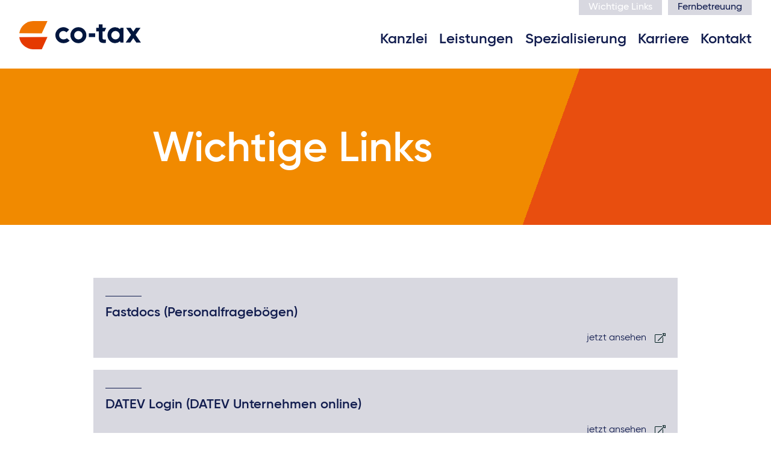

--- FILE ---
content_type: text/html; charset=utf-8
request_url: https://www.co-tax.de/links.html
body_size: 5940
content:
<!DOCTYPE html>
<html lang="de">
<head>

      <meta charset="utf-8">
    <title>Wichtige Links - co-tax Wirtschafts- & Steuerberatungsgesellschaft mbH</title>
    <base href="https://www.co-tax.de/">

          <meta name="robots" content="index,follow">
      <meta name="description" content="">
      <meta name="generator" content="Contao Open Source CMS">
    
    <meta name="viewport" content="width=device-width, initial-scale=1">


    <link rel="stylesheet" href="system/modules/dk_mmenu/assets/vendor/mmenu/jquery.mmenu.css?v=a84e857a"><link rel="stylesheet" href="system/modules/dk_mmenu/assets/vendor/mmenu/addons/navbars/jquery.mmenu.navbars.css?v=a84e857a"><link rel="stylesheet" href="system/modules/dk_mmenu/assets/vendor/mmenu/extensions/positioning/jquery.mmenu.positioning.css?v=a84e857a"><link rel="stylesheet" href="assets/colorbox/css/colorbox.min.css?v=83af8d5b"><link rel="stylesheet" href="files/themes/co-tax.de/MyFontsWebfontsKit.css?v=bcb25879"><link rel="stylesheet" href="files/themes/co-tax.de/style.css?v=3e3f15ac"><link rel="stylesheet" href="assets/css/files_themes_co-tax.de_scss_imports.scss.css?v=80504e37"><link rel="stylesheet" href="files/themes/co-tax.de/css/emergency.css?v=522a9210">            <script src="assets/jquery/js/jquery.min.js?v=42c9d10e"></script><script src="system/modules/haste_plus/assets/js/haste_plus.min.js?v=a3157672"></script><script src="system/modules/haste_plus/assets/js/environment.min.js?v=a3157672"></script><script src="system/modules/haste_plus/assets/js/files.min.js?v=a3157672"></script><script src="system/modules/haste_plus/assets/js/arrays.min.js?v=a3157672"></script><script src="system/modules/haste_plus/assets/js/dom.min.js?v=a3157672"></script><script src="system/modules/haste_plus/assets/js/geo.min.js?v=a3157672"></script><script src="system/modules/haste_plus/assets/js/util.min.js?v=a3157672"></script><script src="system/modules/haste_plus/assets/js/vendor/visualization/charts/loader.js?v=a3157672"></script><script src="system/modules/haste_plus/assets/js/vendor/load-charts.js?v=a3157672"></script><script src="system/modules/haste_plus/assets/js/vendor/geoxml3.js?v=a3157672"></script><script src="system/modules/dk_mmenu/assets/vendor/mmenu/jquery.mmenu.js?v=a84e857a"></script><script src="system/modules/dk_mmenu/assets/vendor/mmenu/addons/navbars/jquery.mmenu.navbars.js?v=a84e857a"></script><script src="https://www.co-tax.de/hofff-contao-consent/status.js?banner=1&pageId=16"></script><script src="https://www.co-tax.de/bundles/hofffcontaoconsentcore/consent-manager.079a6d73.js"></script><script src="https://www.co-tax.de/bundles/hofffcontaoconsentgoogletagmanager/script.js"></script><script id="hofff_consent_script_697d659eaa08e">
  HofffConsentManager.render(document.getElementById('hofff_consent_script_697d659eaa08e'), {"consentId":"analytics:google","content":""});
</script>

          <!--[if lt IE 9]><script src="assets/html5shiv/js/html5shiv-printshiv.min.js"></script><![endif]-->
      
</head>
<body id="top" class="links mac chrome blink ch131" itemscope itemtype="http://schema.org/WebPage">
<!-- Google Tag Manager (noscript) -->
<noscript><iframe src="https://www.googletagmanager.com/ns.html?id=GTM-TLR84Z9"
height="0" width="0" style="display:none;visibility:hidden"></iframe></noscript>
<!-- End Google Tag Manager (noscript) -->
  
    <div id="wrapper">

      
                  <header id="header" itemscope itemtype="http://schema.org/WPHeader">
            <div class="inside">
              <div class="wrap">
                
<!-- indexer::stop -->
<nav class="mod_customnav menuSub block" itemscope itemtype="http://schema.org/SiteNavigationElement">

  
  <a href="links.html#skipNavigation5" class="invisible">Navigation überspringen</a>

  
<ul class="level_1">
            <li class="active first"><strong class="active first" itemprop="name">Wichtige Links</strong></li>
                <li class="last"><a href="fernbetreuung.html" title="Fernbetreuung" class="last" itemprop="url"><span itemprop="name">Fernbetreuung</span></a></li>
      </ul>

  <span id="skipNavigation5" class="invisible"></span>

</nav>
<!-- indexer::continue -->

<!-- indexer::stop -->
<div class="logo_container">
<div class="logo">
	<a href="/" title="Startseite">
		<svg xmlns="http://www.w3.org/2000/svg" width="201.558" height="46.93"><g data-name="Gruppe 1"><path data-name="Pfad 6" d="M0 26.602A23.476 23.476 0 0 0 22.86 46.93h14.458l9.38-20.374z" fill="#e53900"/><path data-name="Pfad 7" d="M0 20.325A23.476 23.476 0 0 1 22.86 0h23.839l-9.39 20.374z" fill="#f07400"/><path data-name="Pfad 8" d="M137.889 17.203v10.968c0 2.591 1.871 2.64 5.423 2.448v5.614c-8.687.96-11.613-1.584-11.613-8.062V17.203h-4.175v-5.95h4.175V5.52h6.19v5.733h6.152l-2.736 5.95zM78.825 28.718a9.961 9.961 0 0 1-5.835 1.771 7.017 7.017 0 1 1 0-14.034 6.784 6.784 0 0 1 4.934 2.074l.2.2 4.428-4.428-.2-.2a13.237 13.237 0 1 0-9.362 22.6 15.2 15.2 0 0 0 10.264-3.863l.226-.205-4.473-4.052zm19.1-18.481a13.235 13.235 0 1 0 13.235 13.235 13.25 13.25 0 0 0-13.237-13.235zm7.017 13.235a7.017 7.017 0 1 1-7.017-7.017 7.111 7.111 0 0 1 7.014 7.017zm61.879-10.086a12.166 12.166 0 0 0-8.135-3.149c-6.927 0-12.563 5.937-12.563 13.235s5.636 13.235 12.563 13.235a12.162 12.162 0 0 0 8.135-3.149l.962 2.189h4.806v-24.55h-4.764zm-.446 10.086a7.017 7.017 0 1 1-7.017-7.017 7.025 7.025 0 0 1 7.015 7.017zm26.306-.528l8.16-11.747h-7.537l-4.415 6.318-4.367-6.318h-7.587l8.154 11.747-8.878 12.8h7.586l5.086-7.325 5.085 7.325h7.586z" fill="#00163e"/><path data-name="Rechteck 7" fill="#001845" d="M115.236 20.353h10.521v6.236h-10.521z"/></g></svg>
	</a>
</div>
</div>
<!-- indexer::continue -->
<!-- indexer::stop -->
<nav class="mod_navigation menuMain block" itemscope itemtype="http://schema.org/SiteNavigationElement">

  
  <a href="links.html#skipNavigation4" class="invisible">Navigation überspringen</a>

  
<ul class="level_1">
            <li class="submenu sibling first"><a href="kanzlei.html" title="Kanzlei" class="submenu sibling first" aria-haspopup="true" itemprop="url"><span itemprop="name">Kanzlei</span></a>
<ul class="level_2">
            <li class="first"><a href="leitbild.html" title="Leitbild" class="first" itemprop="url"><span itemprop="name">Leitbild</span></a></li>
                <li><a href="team.html" title="Team" itemprop="url"><span itemprop="name">Team</span></a></li>
                <li><a href="nachhaltigkeit.html" title="Nachhaltigkeit" itemprop="url"><span itemprop="name">Nachhaltigkeit</span></a></li>
                <li><a href="service.html" title="Service" itemprop="url"><span itemprop="name">Service</span></a></li>
                <li><a href="news.html" title="News" itemprop="url"><span itemprop="name">News</span></a></li>
                <li class="last"><a href="mandanteninformation.html" title="Mandanteninformation" class="last" itemprop="url"><span itemprop="name">Mandanteninformation</span></a></li>
      </ul>
</li>
                <li class="submenu sibling"><a href="leistungen.html" title="Leistungen" class="submenu sibling" aria-haspopup="true" itemprop="url"><span itemprop="name">Leistungen</span></a>
<ul class="level_2">
            <li class="first"><a href="gr%C3%BCndungsberatung.html" title="Gründungsberatung" class="first" itemprop="url"><span itemprop="name">Gründungsberatung</span></a></li>
                <li><a href="unternehmensberatung.html" title="Unternehmensberatung" itemprop="url"><span itemprop="name">Unternehmensberatung</span></a></li>
                <li><a href="unternehmensnachfolge.html" title="Unternehmensnachfolge" itemprop="url"><span itemprop="name">Unternehmensnachfolge</span></a></li>
                <li><a href="wirtschaftsberatung.html" title="Wirtschaftsberatung" itemprop="url"><span itemprop="name">Wirtschaftsberatung</span></a></li>
                <li class="last"><a href="steuerberatung.html" title="Steuerberatung" class="last" itemprop="url"><span itemprop="name">Steuerberatung</span></a></li>
      </ul>
</li>
                <li class="submenu sibling"><a href="spezialisierung.html" title="Spezialisierung" class="submenu sibling" aria-haspopup="true" itemprop="url"><span itemprop="name">Spezialisierung</span></a>
<ul class="level_2">
            <li class="first"><a href="handel-und-gewerbe.html" title="Handel, Gewerbe &amp; Freiberufler" class="first" itemprop="url"><span itemprop="name">Handel, Gewerbe & Freiberufler</span></a></li>
                <li><a href="%C3%A4rzte-und-heilberufe.html" title="Ärzte und Heilberufe" itemprop="url"><span itemprop="name">Ärzte und Heilberufe</span></a></li>
                <li><a href="freiberufler.html" title="Immobilienbesteuerung" itemprop="url"><span itemprop="name">Immobilienbesteuerung</span></a></li>
                <li class="last"><a href="digitalisierung.html" title="Digitalisierung" class="last" itemprop="url"><span itemprop="name">Digitalisierung</span></a></li>
      </ul>
</li>
                <li class="submenu sibling"><a href="karriere-bei-co-tax.html" title="Karriere" class="submenu sibling" aria-haspopup="true" itemprop="url"><span itemprop="name">Karriere</span></a>
<ul class="level_2">
            <li class="grundsteuererklaerung first"><a href="karriere-bei-co-tax.html" title="Karriere bei co-tax" class="grundsteuererklaerung first" itemprop="url"><span itemprop="name">Karriere bei co-tax</span></a></li>
                <li class="grundsteuererklaerung last"><a href="offene-stellen.html" title="Offene Stellen" class="grundsteuererklaerung last" itemprop="url"><span itemprop="name">Offene Stellen</span></a></li>
      </ul>
</li>
                <li class="sibling last"><a href="kontakt.html" title="Kontakt" class="sibling last" itemprop="url"><span itemprop="name">Kontakt</span></a></li>
      </ul>

  <span id="skipNavigation4" class="invisible"></span>

</nav>
<!-- indexer::continue -->

<!-- indexer::stop -->
	<nav class="mod_mmenu invisible block" id="mainMenuM">

	
		<a href="links.html#skipNavigation6" class="invisible">Navigation überspringen</a>

		
<ul class="level_1">
            <li class="submenu sibling first"><a href="kanzlei.html" title="Kanzlei" class="submenu sibling first" aria-haspopup="true" itemprop="url"><span itemprop="name">Kanzlei</span></a>
<ul class="level_2">
            <li class="first"><a href="leitbild.html" title="Leitbild" class="first" itemprop="url"><span itemprop="name">Leitbild</span></a></li>
                <li><a href="team.html" title="Team" itemprop="url"><span itemprop="name">Team</span></a></li>
                <li><a href="nachhaltigkeit.html" title="Nachhaltigkeit" itemprop="url"><span itemprop="name">Nachhaltigkeit</span></a></li>
                <li><a href="service.html" title="Service" itemprop="url"><span itemprop="name">Service</span></a></li>
                <li><a href="news.html" title="News" itemprop="url"><span itemprop="name">News</span></a></li>
                <li class="last"><a href="mandanteninformation.html" title="Mandanteninformation" class="last" itemprop="url"><span itemprop="name">Mandanteninformation</span></a></li>
      </ul>
</li>
                <li class="submenu sibling"><a href="leistungen.html" title="Leistungen" class="submenu sibling" aria-haspopup="true" itemprop="url"><span itemprop="name">Leistungen</span></a>
<ul class="level_2">
            <li class="first"><a href="gr%C3%BCndungsberatung.html" title="Gründungsberatung" class="first" itemprop="url"><span itemprop="name">Gründungsberatung</span></a></li>
                <li><a href="unternehmensberatung.html" title="Unternehmensberatung" itemprop="url"><span itemprop="name">Unternehmensberatung</span></a></li>
                <li><a href="unternehmensnachfolge.html" title="Unternehmensnachfolge" itemprop="url"><span itemprop="name">Unternehmensnachfolge</span></a></li>
                <li><a href="wirtschaftsberatung.html" title="Wirtschaftsberatung" itemprop="url"><span itemprop="name">Wirtschaftsberatung</span></a></li>
                <li class="last"><a href="steuerberatung.html" title="Steuerberatung" class="last" itemprop="url"><span itemprop="name">Steuerberatung</span></a></li>
      </ul>
</li>
                <li class="submenu sibling"><a href="spezialisierung.html" title="Spezialisierung" class="submenu sibling" aria-haspopup="true" itemprop="url"><span itemprop="name">Spezialisierung</span></a>
<ul class="level_2">
            <li class="first"><a href="handel-und-gewerbe.html" title="Handel, Gewerbe &amp; Freiberufler" class="first" itemprop="url"><span itemprop="name">Handel, Gewerbe & Freiberufler</span></a></li>
                <li><a href="%C3%A4rzte-und-heilberufe.html" title="Ärzte und Heilberufe" itemprop="url"><span itemprop="name">Ärzte und Heilberufe</span></a></li>
                <li><a href="freiberufler.html" title="Immobilienbesteuerung" itemprop="url"><span itemprop="name">Immobilienbesteuerung</span></a></li>
                <li class="last"><a href="digitalisierung.html" title="Digitalisierung" class="last" itemprop="url"><span itemprop="name">Digitalisierung</span></a></li>
      </ul>
</li>
                <li class="submenu sibling"><a href="karriere-bei-co-tax.html" title="Karriere" class="submenu sibling" aria-haspopup="true" itemprop="url"><span itemprop="name">Karriere</span></a>
<ul class="level_2">
            <li class="grundsteuererklaerung first"><a href="karriere-bei-co-tax.html" title="Karriere bei co-tax" class="grundsteuererklaerung first" itemprop="url"><span itemprop="name">Karriere bei co-tax</span></a></li>
                <li class="submenu grundsteuererklaerung last"><a href="offene-stellen.html" title="Offene Stellen" class="submenu grundsteuererklaerung last" aria-haspopup="true" itemprop="url"><span itemprop="name">Offene Stellen</span></a>
<ul class="level_3">
            <li class="grundsteuererklaerung first"><a href="steuerfachangestellte-m-w-d.html" title="Steuerfachangestellte &#40;m,w,d&#41;" class="grundsteuererklaerung first" itemprop="url"><span itemprop="name">Steuerfachangestellte &#40;m,w,d&#41;</span></a></li>
                <li class="grundsteuererklaerung"><a href="lohnsachbearbeiter-in-m-w-d.html" title="Lohnsachbearbeiter &#40;m,w,d&#41;" class="grundsteuererklaerung" itemprop="url"><span itemprop="name">Lohnsachbearbeiter &#40;m,w,d&#41;</span></a></li>
                <li class="grundsteuererklaerung last"><a href="bilanzbuchhalter-steuerfachwirt-m-w-d.html" title="Bilanzbuchhalter/ Steuerfachwirt &#40;m,w,d&#41;" class="grundsteuererklaerung last" itemprop="url"><span itemprop="name">Bilanzbuchhalter/ Steuerfachwirt &#40;m,w,d&#41;</span></a></li>
      </ul>
</li>
      </ul>
</li>
                <li class="sibling last"><a href="kontakt.html" title="Kontakt" class="sibling last" itemprop="url"><span itemprop="name">Kontakt</span></a></li>
      </ul>

		<a id="skipNavigation6" class="invisible">&nbsp;</a>

	</nav>
<!-- indexer::continue -->

<div id="mainMenuMobileButton">
<button class="hamburger hamburger--slider lbl-bottom" tabindex="0" aria-label="Menu" role="button" aria-controls="navigation">
  <span class="hamburger-box">
    <span class="hamburger-inner"></span>
  </span>
  <span class="hamburger-label">Menu</span>
  </button>
</div>              </div>
            </div>
            <div class="subMenuContainer">
                          </div>
                          <div class="links slider-box">
                  <div class="inside">
                    <div class="mod_article included block inColumn-main" id="article-9">

    <div class="inside">
              <div class="ce_rsce_sliderElement first last clearfix  withOutImage">


  	<div class="inside">

        
      <div class="content">
        <div class="inside">
        <div class="h1Like">Wichtige Links</div>                      </div>
      </div>

    </div>
</div>
          </div>
    </div>

                  </div>
              </div>
            

          </header>
              
      
              <div id="container">

                      <main id="main" itemscope itemtype="http://schema.org/WebPageElement" itemprop="mainContentOfPage">
              <div class="inside">
                  
  
    <div class="mod_article first last block inColumn-main notSoWide" id="article-33">

      <div class="inside">

        
                  
<div class="ce_hyperlink first rsceLike block">

        
  
          <a href="https://co-tax.fastdocs.app/" class="hyperlink_txt" title="Fastdocs &#40;Personalfragebögen&#41; (extern)" target="_blank">

        <div class="headline">
          Fastdocs &#40;Personalfragebögen&#41;        </div>
        <div class="text">
                  </div>

        <div class="download_container">
          <div class="size">
                       </div>
         <div class="download_text">
           <span>jetzt ansehen </span><svg data-name="Ebene 1" xmlns="http://www.w3.org/2000/svg" width="18" height="18" viewBox="0 0 18 18"><path d="M14 15.5a1.494 1.494 0 01-1.5 1.5h-11a1.446 1.446 0 01-1.062-.437A1.447 1.447 0 010 15.5v-11a1.447 1.447 0 01.438-1.063A1.446 1.446 0 011.5 3h10.125a.3.3 0 01.25.125l.25.25a.313.313 0 01.094.39.343.343 0 01-.344.235H1.5a.481.481 0 00-.5.5v11a.481.481 0 00.5.5h11a.481.481 0 00.5-.5V8.375a.385.385 0 01.125-.281l.25-.25a.334.334 0 01.39-.063.343.343 0 01.235.344zM14 1a.947.947 0 00-.719.3A.989.989 0 0013 2a1.046 1.046 0 00.281.719l1.094 1.093-9.25 9.282a.344.344 0 000 .531l.25.25a.372.372 0 00.266.125.368.368 0 00.265-.125l9.281-9.25 1.094 1.094A1.046 1.046 0 0017 6a.989.989 0 00.7-.281A.947.947 0 0018 5V2a.96.96 0 00-.3-.7.96.96 0 00-.7-.3zm0 1h3v3z" fill="#001f20"/></svg>

         </div>
        </div>



    </a>
      
</div>

<div class="ce_hyperlink rsceLike block">

        
  
          <a href="https://login.datev.de/openid/authorize?state=NDJjMzI5YWUtNWViNS00MjlkLTg0MGItYWEwMjk5YjcyYWMyO0hoM1hFRjJHWUp0b1Vrb0pTRHFZeWVrRjk5Y0xwd250TDJJcFN5c2hSejA9&amp;nonce=825f9155-f1f3-4499-8f92-aa0299b784e8&amp;redirect_uri=https://webapps.datev.de/login&amp;code_challeng" class="hyperlink_txt" title="DATEV Login &#40;DATEV Unternehmen online&#41; (extern)" target="_blank">

        <div class="headline">
          DATEV Login &#40;DATEV Unternehmen online&#41;        </div>
        <div class="text">
                  </div>

        <div class="download_container">
          <div class="size">
                       </div>
         <div class="download_text">
           <span>jetzt ansehen </span><svg data-name="Ebene 1" xmlns="http://www.w3.org/2000/svg" width="18" height="18" viewBox="0 0 18 18"><path d="M14 15.5a1.494 1.494 0 01-1.5 1.5h-11a1.446 1.446 0 01-1.062-.437A1.447 1.447 0 010 15.5v-11a1.447 1.447 0 01.438-1.063A1.446 1.446 0 011.5 3h10.125a.3.3 0 01.25.125l.25.25a.313.313 0 01.094.39.343.343 0 01-.344.235H1.5a.481.481 0 00-.5.5v11a.481.481 0 00.5.5h11a.481.481 0 00.5-.5V8.375a.385.385 0 01.125-.281l.25-.25a.334.334 0 01.39-.063.343.343 0 01.235.344zM14 1a.947.947 0 00-.719.3A.989.989 0 0013 2a1.046 1.046 0 00.281.719l1.094 1.093-9.25 9.282a.344.344 0 000 .531l.25.25a.372.372 0 00.266.125.368.368 0 00.265-.125l9.281-9.25 1.094 1.094A1.046 1.046 0 0017 6a.989.989 0 00.7-.281A.947.947 0 0018 5V2a.96.96 0 00-.3-.7.96.96 0 00-.7-.3zm0 1h3v3z" fill="#001f20"/></svg>

         </div>
        </div>



    </a>
      
</div>

<div class="ce_hyperlink last rsceLike block">

        
  
          <a href="http://www.datev.de/web/de/mydatev/online-anwendungen/datev-meine-steuern/" class="hyperlink_txt" title="DATEV Login &#40;Meine Steuern privat&#41; (extern)" target="_blank">

        <div class="headline">
          DATEV Login &#40;Meine Steuern privat&#41;        </div>
        <div class="text">
                  </div>

        <div class="download_container">
          <div class="size">
                       </div>
         <div class="download_text">
           <span>jetzt ansehen </span><svg data-name="Ebene 1" xmlns="http://www.w3.org/2000/svg" width="18" height="18" viewBox="0 0 18 18"><path d="M14 15.5a1.494 1.494 0 01-1.5 1.5h-11a1.446 1.446 0 01-1.062-.437A1.447 1.447 0 010 15.5v-11a1.447 1.447 0 01.438-1.063A1.446 1.446 0 011.5 3h10.125a.3.3 0 01.25.125l.25.25a.313.313 0 01.094.39.343.343 0 01-.344.235H1.5a.481.481 0 00-.5.5v11a.481.481 0 00.5.5h11a.481.481 0 00.5-.5V8.375a.385.385 0 01.125-.281l.25-.25a.334.334 0 01.39-.063.343.343 0 01.235.344zM14 1a.947.947 0 00-.719.3A.989.989 0 0013 2a1.046 1.046 0 00.281.719l1.094 1.093-9.25 9.282a.344.344 0 000 .531l.25.25a.372.372 0 00.266.125.368.368 0 00.265-.125l9.281-9.25 1.094 1.094A1.046 1.046 0 0017 6a.989.989 0 00.7-.281A.947.947 0 0018 5V2a.96.96 0 00-.3-.7.96.96 0 00-.7-.3zm0 1h3v3z" fill="#001f20"/></svg>

         </div>
        </div>



    </a>
      
</div>
        
              </div>
    </div>

              </div>
                          </main>
          
                                
                                
        </div>
      
      
<div class="custom">
      
<div id="aboveFooter">
  <div class="inside">
    
<div class="mod_article footer_tel included block inColumn-main zweitlg" id="article-29">

    <div class="inside">
              
<div class="ce_hyperlink mail first block">

        
  
          <a href="&#109;&#97;&#105;&#108;&#116;&#111;&#58;&#105;&#x6E;&#102;&#x6F;&#64;&#x63;&#111;&#x2D;&#116;&#x61;&#120;&#x2E;&#100;&#x65;" class="hyperlink_txt" title="info@co-tax.de">info@co-tax.de</a>
      

</div>

<div class="ce_hyperlink tel last block">

        
  
          <a href="tel:004995618034200" class="hyperlink_txt" title="+49 9561 / 8034-200">+49 9561 / 8034-200</a>
      

</div>
          </div>
    </div>

  </div>
</div>
  </div>

                        <footer id="footer" itemscope itemtype="http://schema.org/WPFooter">
            <div class="inside">
              

<!-- indexer::stop -->
<div class="logo_container">
<div class="logo">
	<a href="/" title="Startseite">
		<svg xmlns="http://www.w3.org/2000/svg" width="201.558" height="46.93"><g data-name="Gruppe 1"><path data-name="Pfad 6" d="M0 26.602A23.476 23.476 0 0 0 22.86 46.93h14.458l9.38-20.374z" fill="#e53900"/><path data-name="Pfad 7" d="M0 20.325A23.476 23.476 0 0 1 22.86 0h23.839l-9.39 20.374z" fill="#f07400"/><path data-name="Pfad 8" d="M137.889 17.203v10.968c0 2.591 1.871 2.64 5.423 2.448v5.614c-8.687.96-11.613-1.584-11.613-8.062V17.203h-4.175v-5.95h4.175V5.52h6.19v5.733h6.152l-2.736 5.95zM78.825 28.718a9.961 9.961 0 0 1-5.835 1.771 7.017 7.017 0 1 1 0-14.034 6.784 6.784 0 0 1 4.934 2.074l.2.2 4.428-4.428-.2-.2a13.237 13.237 0 1 0-9.362 22.6 15.2 15.2 0 0 0 10.264-3.863l.226-.205-4.473-4.052zm19.1-18.481a13.235 13.235 0 1 0 13.235 13.235 13.25 13.25 0 0 0-13.237-13.235zm7.017 13.235a7.017 7.017 0 1 1-7.017-7.017 7.111 7.111 0 0 1 7.014 7.017zm61.879-10.086a12.166 12.166 0 0 0-8.135-3.149c-6.927 0-12.563 5.937-12.563 13.235s5.636 13.235 12.563 13.235a12.162 12.162 0 0 0 8.135-3.149l.962 2.189h4.806v-24.55h-4.764zm-.446 10.086a7.017 7.017 0 1 1-7.017-7.017 7.025 7.025 0 0 1 7.015 7.017zm26.306-.528l8.16-11.747h-7.537l-4.415 6.318-4.367-6.318h-7.587l8.154 11.747-8.878 12.8h7.586l5.086-7.325 5.085 7.325h7.586z" fill="#00163e"/><path data-name="Rechteck 7" fill="#001845" d="M115.236 20.353h10.521v6.236h-10.521z"/></g></svg>
	</a>
</div>
</div>
<!-- indexer::continue -->
<div class="mod_article included block inColumn-main viertlg wide" id="article-27">

    <div class="inside">
              
<div class="ce_text first block">

            <h5>co-tax GmbH</h5>
      
  
      <p>Wirtschafts- und Steuerberatungsgesellschaft mbH<br>Rosenauer Straße 22<br>96450 Coburg</p>  
  
  

</div>

<div class="ce_text block">

            <h5>Kontakt</h5>
      
  
      <p>Tel. <a href="&#109;&#97;&#105;&#108;&#116;&#111;&#58;095618034200%20">095</a><a href="tel:095618034200%20">61 / 8034-200 </a><br>Fax. 09561 / 8034-35<br>Mail. <a href="&#109;&#97;&#105;&#108;&#116;&#111;&#58;&#105;&#x6E;&#102;&#x6F;&#64;&#x63;&#111;&#x2D;&#116;&#x61;&#120;&#x2E;&#100;&#x65;" class="email">&#105;&#x6E;&#102;&#x6F;&#64;&#x63;&#111;&#x2D;&#116;&#x61;&#120;&#x2E;&#100;&#x65;</a></p>  
  
  

</div>

<div class="ce_text block">

            <h5>Bürozeiten</h5>
      
  
      <p>Montag-Donnerstag:<br>08:00-12:30 &amp; 13:00-17:00 Uhr</p>
<p>Termine außerhalb der Bürozeiten nach Vereinbarung</p>  
  
  

</div>

<div class="ce_text last block">

            <h5>Links</h5>
      
  
      <p>
<!-- indexer::stop -->
<nav class="mod_customnav menuSub block" itemscope itemtype="http://schema.org/SiteNavigationElement">

  
  <a href="links.html#skipNavigation5" class="invisible">Navigation überspringen</a>

  
<ul class="level_1">
            <li class="active first"><strong class="active first" itemprop="name">Wichtige Links</strong></li>
                <li class="last"><a href="fernbetreuung.html" title="Fernbetreuung" class="last" itemprop="url"><span itemprop="name">Fernbetreuung</span></a></li>
      </ul>

  <span id="skipNavigation5" class="invisible"></span>

</nav>
<!-- indexer::continue -->
</p>  
  
  

</div>
          </div>
    </div>


<div class="mod_article kooperationspartner included block inColumn-main wide" id="article-70">

    <div class="inside">
              
<div class="ce_text first last block">

        
  
      <p style="text-align: center;"><strong>Kooperationspartner: </strong>Kanzlei Linse und Kanzlei Linse &amp; Ehrlicher Rechtsanwaltsgesellschaft mbH</p>  
  
  

</div>
          </div>
    </div>


<div class="mod_article footer_special included block inColumn-main dreitlg wide" id="article-28">

    <div class="inside">
              
<!-- indexer::stop -->
<nav class="mod_customnav menuSub2 block" itemscope itemtype="http://schema.org/SiteNavigationElement">

  
  <a href="links.html#skipNavigation13" class="invisible">Navigation überspringen</a>

  
<ul class="level_1">
            <li class="first"><a href="impressum.html" title="Impressum" class="first" itemprop="url"><span itemprop="name">Impressum</span></a></li>
                <li class="last"><a href="datenschutz.html" title="Datenschutz" class="last" itemprop="url"><span itemprop="name">Datenschutz</span></a></li>
      </ul>

  <span id="skipNavigation13" class="invisible"></span>

</nav>
<!-- indexer::continue -->

 <div class="ce_rsce_socials last">
 	<ul>
 		 			<li><a href="https://www.facebook.com/cotaxGmbH" class="icon facebook">
        <svg id="Ebene_1" data-name="Ebene 1" xmlns="http://www.w3.org/2000/svg" width="33" height="33" viewBox="0 0 33 33"><path id="Fill-1" d="M28.058,29.7A1.641,1.641,0,0,0,29.7,28.058V4.942A1.641,1.641,0,0,0,28.058,3.3H4.942A1.641,1.641,0,0,0,3.3,4.942V28.058A1.641,1.641,0,0,0,4.942,29.7H16.5V19.8H14.85a1.65,1.65,0,1,1,0-3.3H16.5c0-3.13.353-5.1,1.822-6.745A6.377,6.377,0,0,1,23.1,7.425a1.65,1.65,0,0,1,0,3.3,3.122,3.122,0,0,0-2.318,1.229c-.731.817-.982,2.221-.982,4.546h3.3a1.65,1.65,0,0,1,0,3.3H19.8v9.9ZM0,28.058V4.942A4.941,4.941,0,0,1,4.942,0H28.058A4.941,4.941,0,0,1,33,4.942V28.058A4.941,4.941,0,0,1,28.058,33H4.942A4.941,4.941,0,0,1,0,28.058Z" fill="#828884" fill-rule="evenodd"/></svg></a></li>
 		 			<li><a href="https://www.instagram.com/co_tax_co/" class="icon instagram">
        <svg id="Ebene_1" data-name="Ebene 1" xmlns="http://www.w3.org/2000/svg" width="33" height="33" viewBox="0 0 33 33"><path id="Fill-1" d="M8.242,0H24.758A8.241,8.241,0,0,1,33,8.242V24.758A8.241,8.241,0,0,1,24.758,33H8.242A8.241,8.241,0,0,1,0,24.758V8.242A8.241,8.241,0,0,1,8.242,0ZM3.3,24.758A4.943,4.943,0,0,0,8.242,29.7H24.758A4.943,4.943,0,0,0,29.7,24.758V8.242A4.943,4.943,0,0,0,24.758,3.3H8.242A4.943,4.943,0,0,0,3.3,8.242ZM8.25,16.5a8.25,8.25,0,1,1,8.25,8.25A8.25,8.25,0,0,1,8.25,16.5Zm13.2,0a4.95,4.95,0,1,0-4.95,4.95A4.95,4.95,0,0,0,21.45,16.5Zm3.3-6.6A1.65,1.65,0,1,1,26.4,8.25,1.65,1.65,0,0,1,24.75,9.9Z" fill="#828884" fill-rule="evenodd"/></svg></a></li>
 		 	</ul>
 </div>
          </div>
    </div>


<div class="mod_article included block inColumn-main wide" id="article-71">

    <div class="inside">
              
<div class="backToTop_container">
<a href="#top" class="backToTop">

        <svg xmlns="http://www.w3.org/2000/svg" width="13.487" height="22.73"><path data-name="Pfad 24" d="M1.061 21.67l10.3-10.3-10.3-10.3" fill="none" stroke="#000000" stroke-width="3"/></svg>

      <span>nach Oben</span></a>
      </div>          </div>
    </div>

            </div>
          </footer>
              
    </div>

      
  
<script src="assets/jquery-ui/js/jquery-ui.min.js?v=1.13.2"></script>
<script>
  jQuery(function($) {
    $(document).accordion({
      // Put custom options here
      heightStyle: 'content',
      header: '.toggler',
      collapsible: true,
      create: function(event, ui) {
        ui.header.addClass('active');
        $('.toggler').attr('tabindex', 0);
      },
      activate: function(event, ui) {
        ui.newHeader.addClass('active');
        ui.oldHeader.removeClass('active');
        $('.toggler').attr('tabindex', 0);
      }
    });
  });
</script>

<script src="assets/colorbox/js/colorbox.min.js"></script>
<script>
  jQuery(function($) {
    $('a[data-lightbox]').map(function() {
      $(this).colorbox({
        // Put custom options here
        current: "Bild {current} von {total}",        loop: false,
        rel: $(this).attr('data-lightbox'),
        maxWidth: '95%',
        maxHeight: '95%'
      });
    });
  });
</script>
<script src="files/themes/co-tax.de/js/slick.min.js"></script>

<script>
  $('#slider,.gallerySlider ul').slick({
    accessibility: true,
    autoplay: true,
    autoplaySpeed: 5000,
    arrows: true,
    dots: false,
    fade: true,
    pauseOnHover: true,
    speed: 900
  });

  $('.ce_rsce_slider_start.cs > .inner').slick();

  $('.ce_rsce_slider_start.gs > .inner').slick();

  $('.ce_rsce_slider_start.ns > .inner > .mod_newslist').slick();

</script>
<script src="files/themes/co-tax.de/js/jquery.waypoints.min.js"></script>
<script src="files/themes/co-tax.de/js/jquery.countup.min.js"></script>
<script type="text/javascript">
(function($) {
	
	$('.count').countUp({
		'time': 2000,
		'delay': 10
	});
	
})(jQuery);
</script>
<script>
(function($) {
	var $mmenu = $('#mainMenuM');
	$(document).ready(function() {
		$mmenu.mmenu({
isMenu: true, offCanvas: { moveBackground: false, position: "right", zposition: "next" }		}, {
			classNames: {
				selected: "active"
			}
		}).removeClass('invisible');
	});
})(jQuery);
</script>
<script type="application/json" id="hofff-consent-google-tag-manager">
  {"script":"\u003C!-- Google Tag Manager --\u003E\n\u003Cscript\u003E(function(w,d,s,l,i){w[l]=w[l]||[];w[l].push({\u0027gtm.start\u0027:\nnew Date().getTime(),event:\u0027gtm.js\u0027});var f=d.getElementsByTagName(s)[0],\nj=d.createElement(s),dl=l!=\u0027dataLayer\u0027?\u0027\u0026l=\u0027+l:\u0027\u0027;j.async=true;j.src=\n\u0027https:\/\/www.googletagmanager.com\/gtm.js?id=\u0027+i+dl;f.parentNode.insertBefore(j,f);\n})(window,document,\u0027script\u0027,\u0027dataLayer\u0027,\u0027GTM-TLR84Z9\u0027);\u003C\/script\u003E\n\u003C!-- End Google Tag Manager --\u003E"}</script>
<script type="application/ld+json">{"@context":{"contao":"https:\/\/schema.contao.org\/"},"@type":"contao:Page","contao:title":"Wichtige Links","contao:pageId":16,"contao:noSearch":false,"contao:protected":false,"contao:groups":[],"contao:fePreview":false}</script>
<script type="text/javascript" src="files/themes/co-tax.de/js/custom.js"></script>

</body>
</html>


--- FILE ---
content_type: text/css
request_url: https://www.co-tax.de/files/themes/co-tax.de/MyFontsWebfontsKit.css?v=bcb25879
body_size: 352
content:
/**
 * @license
 * MyFonts Webfont Build ID 3766682, 2019-05-28T09:04:50-0400
 * 
 * The fonts listed in this notice are subject to the End User License
 * Agreement(s) entered into by the website owner. All other parties are 
 * explicitly restricted from using the Licensed Webfonts(s).
 * 
 * You may obtain a valid license at the URLs below.
 * 
 * Webfont: Gilroy-SemiBold by Radomir Tinkov
 * URL: https://www.myfonts.com/fonts/radomir-tinkov/gilroy/semi-bold/
 * 
 * Webfont: Gilroy-Regular by Radomir Tinkov
 * URL: https://www.myfonts.com/fonts/radomir-tinkov/gilroy/regular/
 * 
 * Webfont: Gilroy-Medium by Radomir Tinkov
 * URL: https://www.myfonts.com/fonts/radomir-tinkov/gilroy/medium/
 * 
 * 
 * License: https://www.myfonts.com/viewlicense?type=web&buildid=3766682
 * Licensed pageviews: 10,000
 * Webfonts copyright: Copyright &#x00A9; 2016 by Radomir Tinkov. All rights reserved.
 * 
 * © 2019 MyFonts Inc
*/


/* @import must be at top of file, otherwise CSS will not work */
@import url("//hello.myfonts.net/count/39799a");

  
@font-face {font-family: 'Gilroy-SemiBold';src: url('webfonts/39799A_0_0.eot');src: url('webfonts/39799A_0_0.eot?#iefix') format('embedded-opentype'),url('webfonts/39799A_0_0.woff2') format('woff2'),url('webfonts/39799A_0_0.woff') format('woff'),url('webfonts/39799A_0_0.ttf') format('truetype');}
 
  
@font-face {font-family: 'Gilroy-Regular';src: url('webfonts/39799A_1_0.eot');src: url('webfonts/39799A_1_0.eot?#iefix') format('embedded-opentype'),url('webfonts/39799A_1_0.woff2') format('woff2'),url('webfonts/39799A_1_0.woff') format('woff'),url('webfonts/39799A_1_0.ttf') format('truetype');}
 
  
@font-face {font-family: 'Gilroy-Medium';src: url('webfonts/39799A_2_0.eot');src: url('webfonts/39799A_2_0.eot?#iefix') format('embedded-opentype'),url('webfonts/39799A_2_0.woff2') format('woff2'),url('webfonts/39799A_2_0.woff') format('woff'),url('webfonts/39799A_2_0.ttf') format('truetype');}
 

--- FILE ---
content_type: text/css
request_url: https://www.co-tax.de/files/themes/co-tax.de/style.css?v=3e3f15ac
body_size: 14860
content:
html{
  line-height:1.15;
  -webkit-text-size-adjust:100%;
}
body{
  margin:0;
}
h1{
  font-size:2em;
  margin:0.67em 0;
}
hr{
  -webkit-box-sizing:content-box;
          box-sizing:content-box;
  height:0;
  overflow:visible;
}
pre{
  font-family:monospace,monospace;
  font-size:1em;
}
a{
  background-color:transparent;
}
abbr[title]{
  border-bottom:none;
  text-decoration:underline;
  -webkit-text-decoration:underline dotted;
          text-decoration:underline dotted;
}
b,strong{
  font-weight:bolder;
}
code,kbd,samp{
  font-family:monospace,monospace;
  font-size:1em;
}
small{
  font-size:80%;
}
sub,sup{
  font-size:75%;
  line-height:0;
  position:relative;
  vertical-align:baseline;
}
sub{
  bottom:-0.25em;
}
sup{
  top:-0.5em;
}
img{
  border-style:none;
}
button,input,optgroup,select,textarea{
  font-family:inherit;
  font-size:100%;
  line-height:1.15;
  margin:0;
}
button,input{
  overflow:visible;
}
button,select{
  text-transform:none;
}
[type=button],[type=reset],[type=submit],button{
  -webkit-appearance:button;
}
[type=button]::-moz-focus-inner,[type=reset]::-moz-focus-inner,[type=submit]::-moz-focus-inner,button::-moz-focus-inner{
  border-style:none;
  padding:0;
}
[type=button]:-moz-focusring,[type=reset]:-moz-focusring,[type=submit]:-moz-focusring,button:-moz-focusring{
  outline:1px dotted ButtonText;
}
fieldset{
  padding:0.35em 0.75em 0.625em;
}
legend{
  -webkit-box-sizing:border-box;
          box-sizing:border-box;
  color:inherit;
  display:table;
  max-width:100%;
  padding:0;
  white-space:normal;
}
progress{
  vertical-align:baseline;
}
textarea{
  overflow:auto;
}
[type=checkbox],[type=radio]{
  -webkit-box-sizing:border-box;
          box-sizing:border-box;
  padding:0;
}
[type=number]::-webkit-inner-spin-button,[type=number]::-webkit-outer-spin-button{
  height:auto;
}
[type=search]{
  -webkit-appearance:textfield;
  outline-offset:-2px;
}
[type=search]::-webkit-search-decoration{
  -webkit-appearance:none;
}
::-webkit-file-upload-button{
  -webkit-appearance:button;
  font:inherit;
}
details{
  display:block;
}
summary{
  display:list-item;
}
[hidden],template{
  display:none;
}
html{
  overflow-y:scroll;
}
.mm-page,body,html{
  margin:0;
  padding:0;
}
*,:after,:before{
  -webkit-box-sizing:border-box;
          box-sizing:border-box;
}
.invisible{
  position:absolute;
  left:-10000px;
  top:auto;
  width:1px;
  height:1px;
  overflow:hidden;
}
.block{
  display:block;
}
nav *{
  list-style-type:none;
}
img{
  display:block;
}
.mod_article.first>div.sc>h2,.mod_article.first>div.sc>h3,.mod_article.first>div.sc>h4,.mod_article.first>div.sc>h5,.mod_article.first>div.sc>h6,.mod_article.first>div:first-of-type>h2,.mod_article.first>div:first-of-type>h3,.mod_article.first>div:first-of-type>h4,.mod_article.first>div:first-of-type>h5,.mod_article.first>div:first-of-type>h6,.mod_article .first h1,.mod_article .first h2,.mod_article .first h3,.mod_article .first h4,.mod_article .first h5,.mod_article .first h6,h1.ce_headline.first,h2.ce_headline.first,h3.ce_headline.first,h4.ce_headline.first,h5.ce_headline.first,h6.ce_headline.first{
margin-top:0px;
}
#main ol+h1,#main ol+h2,#main ol+h3,#main ol+h4,#main ol+h5,#main ol+h6,#main ul+h1,#main ul+h2,#main ul+h3,#main ul+h4,#main ul+h5,#main ul+h6{
    margin-top:2.5rem;
}
html{
	scroll-behavior:smooth;
}
@media screen and (prefers-reduced-motion:reduce){
	html{
		scroll-behavior:auto;
	}
}
.pagination{
  margin-top:0.625rem;
}
.pagination ul *{
	color:#030B33;
}
.mod_search .pagination a:hover,.pagination ul li a:hover,.pagination ul li span.current{
	color:#ffffff;
	background-color:#030B33;
}
.pagination a{
  text-decoration:none;
}
.pagination>p,.pagination ul li.back,.pagination ul li.next{
  display:none;
}
.pagination ul{
  padding-top:0.3125rem;
  margin-left:0;
  display:block;
  height:calc(40px + 0.625rem);
}
.pagination,.pagination ul{
  background:#ffffff;
  text-align:center;
  list-style-type:none;
}
.pagination ul li{
  float:left;
  margin:2px;
}
.pagination ul li a,.pagination ul li span{
  padding:7px 12px;
  display:inline-block;
  border-radius:3px;
}
.pagination ul li span{
  border:0;
}
.pagination ul li a{
	background-color:#111C4E;
}
.ce_gallery:not(.gallerySlider):not(.gallerySlider2x){
  display:inline-block;
}
.gallerySlider2x ul,.gallerySlider ul{
  margin:0;
}
.ce_gallery ul{
  list-style-type:none;
  padding:0;
  margin:0;
}
.ce_gallery:not(.gallerySlider):not(.gallerySlider2x) ul li[class*=row_]{
  padding:0;
}
.ce_gallery .cols_2 li{
  width:50%;
}
@media only screen and (min-width:300px){
  .ce_gallery .cols_1 li,.ce_gallery .cols_2 li,.ce_gallery .cols_3 li,.ce_gallery .cols_4 li,.ce_gallery .cols_5 li,.ce_gallery .cols_6 li,.ce_gallery .cols_7 li,.ce_gallery .cols_8 li,.ce_gallery .cols_9 li,.ce_gallery .cols_10 li,.ce_gallery .cols_11 li,.ce_gallery .cols_12 li{
    float:left;
  }

  .ce_gallery:not(.gallerySlider):not(.gallerySlider2x)>ul{
    margin-left:-0.625rem;
    margin-right:-0.625rem;
  }

  .ce_gallery:not(.gallerySlider):not(.gallerySlider2x) ul li[class*=row_]{
    position:relative;
    min-height:1px;
    padding-left:0.625rem;
    padding-right:0.625rem;
  }

  .ce_gallery:not(.gallerySlider):not(.gallerySlider2x) ul li[class*=row_]:not(.row_first){
    margin-top:0.625rem;
  }
  .ce_gallery:not(.gallerySlider):not(.gallerySlider2x) ul li[class*=row_]:not(.row_last){
    margin-bottom:0.625rem;
  }
}
@media only screen and (min-width:37.500em){

  .ce_gallery .cols_12 li{
    width:8.33333333333333%;
  }
  .ce_gallery .cols_11 li{
    width:9.09090909090909%;
  }
  .ce_gallery .cols_10 li{
    width:10%;
  }
  .ce_gallery .cols_9 li{
    width:11.11111111111111%;
  }
  .ce_gallery .cols_8 li{
    width:12.5%;
  }
  .ce_gallery .cols_7 li{
    width:14.28571428571429%;
  }
  .ce_gallery .cols_6 li{
    width:16.66666666666667%;
  }
  .ce_gallery .cols_5 li{
    width:20%;
  }
  .ce_gallery .cols_4 li{
    width:25%;
  }
  .ce_gallery .cols_3 li{
    width:33.33333333%;
  }
  .ce_gallery .cols_2 li{
    width:50%;
  }
  .ce_gallery .cols_1 li{
    width:100%;
  }
}
.slick-slider{
  margin-bottom:0px;
  -webkit-box-sizing:border-box;
  box-sizing:border-box;
  -webkit-user-select:none;
  -moz-user-select:none;
  -ms-user-select:none;
  user-select:none;
  -webkit-touch-callout:none;
  -khtml-user-select:none;
  -ms-touch-action:pan-y;
  touch-action:pan-y;
  -webkit-tap-highlight-color:transparent;
}
.slick-list,.slick-slider{
  position:relative;
  display:block;
}
.slick-list{
  overflow:hidden;

  margin:0;
  padding:0;
}
.slick-list:focus{
  outline:none;
}
.slick-list.dragging{
  cursor:pointer;
  cursor:hand;
}
.slick-slider .slick-list,.slick-slider .slick-track{
  -webkit-transform:translateZ(0);
          transform:translateZ(0);
}
.slick-track{
  position:relative;
  top:0;
  left:0;

  display:block;
}
.slick-track:after,.slick-track:before{
  display:table;

  content:"";
}
.slick-track:after{
  clear:both;
}
.slick-loading .slick-track{
  visibility:hidden;
}
.slick-slide{
  display:none;
  float:left;

  height:100%;
  min-height:1px;
}
[dir=rtl] .slick-slide{
  float:right;
}
.slick-slide img{
  display:block;
}
.slick-slide.slick-loading img{
  display:none;
}
.slick-slide.dragging img{
  pointer-events:none;
}
.slick-initialized .slick-slide{
  display:block;
}
.slick-loading .slick-slide{
  visibility:hidden;
}
.slick-vertical .slick-slide{
  display:block;

  height:auto;

  border:1px solid transparent;
}
.slick-arrow.slick-hidden{
  display:none;
}
.slick-next,.slick-prev{
  font-size:0;
  line-height:0;

  position:absolute;
  top:50%;

  display:block;

  width:32px;
  height:49px;
  margin-top:-24px;
  padding:0;

  cursor:pointer;
  border:none;
  z-index:1001;
}
.slick-next,.slick-next:focus,.slick-next:hover,.slick-prev,.slick-prev:focus,.slick-prev:hover{

  color:transparent;
  outline:none;
  background:transparent;
}
.slick-next:focus:before,.slick-next:hover:before,.slick-prev:focus:before,.slick-prev:hover:before{
  opacity:1;
}
.slick-next.slick-disabled:before,.slick-prev.slick-disabled:before{
  opacity:.25;
}
.slick-next:before,.slick-prev:before{
  content:"";
  display:block;

  width:32px;
  height:49px;

  -webkit-font-smoothing:antialiased;
  -moz-osx-font-smoothing:grayscale;
}
.slick-next:before,.slick-prev:before{
  background-image:url("data:image/svg+xml;charset=utf8,%3Csvg width='32' height='49' viewBox='0 0 32 49' xmlns='http://www.w3.org/2000/svg'%3E %3Cpath d='M13.895 24.35L31.337 6.904 24.433 0 .085 24.35l24.348 24.347 6.904-6.906-17.442-17.44' fill='%23787878' /%3E %3C/svg%3E");
}
.slick-next:before{
  -webkit-transform:scaleX(-1);
          transform:scaleX(-1);
}
.slick-prev{
  left:-25px;
}
.slick-next{
  right:-25px;
}
.cs .slick-dots{
  position:absolute;

  display:block;
  padding:0;
  margin:0;

  list-style:none;
}
#main .slick-dots{
  position:relative;
  text-align:center;
}
@media only screen and (min-width:37.500em){
  #main .slick-dots{
    margin-top:1.25rem;
  }
}
.slick-dots li{
  position:relative;

  display:inline-block;


  margin:0 5px;
  padding:0;

  cursor:pointer;

}
.slick-dots li button{
  font-size:0;
  line-height:0;

  padding:0;

  display:block;

  width:.5rem;
  height:.5rem;

  cursor:pointer;

  color:transparent;
  border:0;
  outline:none;
  background:#D8D8E0;
  -webkit-transition:all .2s ease-in-out;
  transition:all .2s ease-in-out;
}
.slick-dots li button:focus,.slick-dots li button:hover{
    outline:none;
    opacity:1;
}
.slick-dots li.slick-active button{
  background-color:#F18A00;
  width:.6rem;
  height:.6rem;
  -webkit-transition:all .2s ease-in-out;
  transition:all .2s ease-in-out;
}
.ce_form{
  background-color:#D8D8E0;
  padding:1.25rem;
}
.ce_form .sc{
  padding:0 0.625rem;
}
input:not([type=submit]):not([type=radio]):not([type=checkbox]),select,textarea{
  border:0;
  background:0;
  background-color:#ffffff;
  border-radius:3px;
  position:relative;
  padding:16px 0.75rem 11px 0.625rem !important;
}
select{
    -webkit-appearance:none;
    -moz-appearance:none;
    appearance:none;

    display:block;
    cursor:pointer;
    white-space:nowrap;
    overflow:hidden;
    text-overflow:ellipsis;
    text-align:left;
    background-image:url("data:image/svg+xml;charset=utf8,%3Csvg xmlns='http://www.w3.org/2000/svg' width='15.552' height='9.189' viewBox='0 0 15.552 9.189'%3E%3Cpath data-name='Pfad 118' d='M14.845.707L7.776 7.775.707.707' fill='none' stroke='%236d7d88' stroke-width='2'/%3E%3C/svg%3E");
    background-repeat:no-repeat;
    background-position:calc(100% - 0.75rem);
    background-size:14.14px 7.07px;
    padding-right:2.5rem!important;
}
input[type=submit]{
  border:0;
  text-transform:uppercase;
  color:#ffffff;
  background-color:#030B33;
  text-decoration:none;
  padding:10px 15px;
  cursor:pointer;
  border-radius:3px;
}
input[type=submit]:hover{
  background-color:#E84E0F;
  color:#ffffff;
}
.widget{
  width:100%;
  margin:0 auto;
  position:relative;
  padding-bottom:10px;
}
.widget-text>label,.widget-textarea>label{
  min-width:81%;
  position:absolute !important;
  top:14px;
  left:13px;
  font-size:16px;
  z-index:3;
  -webkit-transition:all .05s ease-out;
  transition:all .05s ease-out;
}
.widget-text>label:hover,.widget-textarea>label:hover{
  cursor:text;
}
.widget-text>label span.mandatory,.widget-textarea>label span.mandatory{
  color:#D8D8E0;
}
.widget-text.filled>label,.widget-text.focus>label,.widget-text:focus>label,.widget-textarea.filled>label,.widget-textarea.focus>label,.widget-textarea:focus>label{
  position:absolute;
  top:3px;
  left:14px;
  font-size:9px;
  font-weight:500;
  -webkit-transition:all .05s ease-out;
  transition:all .05s ease-out;
}
#main input:not([type=submit]):not([type=radio]):not([type=checkbox]),#main select,#main textarea{
  width:100%;
}
#main .submit_container{
  text-align:left;
}
.formbody .explanation p{
  text-align:right;
  font-size:70%;
}
label+input,label+select,label+textarea{
  display:block;
}
p.error{
  margin:0;
}
input[type=email]:required:not(.error):valid,input[type=password]:required:not(.error):valid,input[type=tel]:required:not(.error):valid,input[type=text]:required:not(.error):valid,option:required:not(.error):checked,textarea:required:not(.error):valid{
  background:url(img/check.svg);
  background-size:0.625rem;
  background-repeat:no-repeat;
  background-position:99% 0.3125rem;
}
p.error{
  color:red;
  font-size:70%;
}
.widget,input[type=submit]{
  margin:10px 0;
}
input[type=submit]{
  width:inherit;
}
fieldset{
  border:0;
  padding:0;
  margin:0;
}
fieldset>legend{
  padding:0.625rem 0;
  font-weight:500;
  font-size:19px;
}
.widget-radio{
  border:1px solid #D8D8E0;
  border-radius:3px;
  padding-top:15px;
}
body.contactTY .slider-box{
    display:none;
}
body.contactTY #main{
    background-color:#030B33;
}
body.contactTY #main p,body.contactTY #main strong{
    font-size:calc(1rem + 1.625 * ((100vw - 26.25rem) / 53.75));
    line-height:1.15em;
    color:#ffffff;
}
@media screen and (min-width:80rem){
  body.contactTY #main p,body.contactTY #main strong{
    font-size:2.625rem;
  }
}
@media screen and (max-width:26.25rem){
  body.contactTY #main p,body.contactTY #main strong{
    font-size:1rem;
  }
}
body.contactTY #main .ce_hyperlink.btn{
    -webkit-box-pack:start;
        -ms-flex-pack:start;
            justify-content:flex-start;
}
.hamburger--3dx .hamburger-box{
  -webkit-perspective:68px;
          perspective:68px; }
.hamburger--3dx .hamburger-inner{
  transition:background-color 0s cubic-bezier(0.645, 0.045, 0.355, 1) 0.1s,-webkit-transform 0.2s cubic-bezier(0.645, 0.045, 0.355, 1);
  -webkit-transition:background-color 0s cubic-bezier(0.645, 0.045, 0.355, 1) 0.1s,-webkit-transform 0.2s cubic-bezier(0.645, 0.045, 0.355, 1);
  transition:transform 0.2s cubic-bezier(0.645, 0.045, 0.355, 1),background-color 0s cubic-bezier(0.645, 0.045, 0.355, 1) 0.1s;
  transition:transform 0.2s cubic-bezier(0.645, 0.045, 0.355, 1),background-color 0s cubic-bezier(0.645, 0.045, 0.355, 1) 0.1s,-webkit-transform 0.2s cubic-bezier(0.645, 0.045, 0.355, 1); }
.hamburger--3dx .hamburger-inner:after,.hamburger--3dx .hamburger-inner:before{
    transition:-webkit-transform 0s cubic-bezier(0.645, 0.045, 0.355, 1) 0.1s;
    -webkit-transition:-webkit-transform 0s cubic-bezier(0.645, 0.045, 0.355, 1) 0.1s;
    transition:transform 0s cubic-bezier(0.645, 0.045, 0.355, 1) 0.1s;
    transition:transform 0s cubic-bezier(0.645, 0.045, 0.355, 1) 0.1s,-webkit-transform 0s cubic-bezier(0.645, 0.045, 0.355, 1) 0.1s; }
.mm-opened .hamburger--3dx .hamburger-inner{
  background-color:transparent;
  -webkit-transform:rotateY(180deg);
          transform:rotateY(180deg); }
.hamburger--3dx .hamburger-inner:before{
    -webkit-transform:translate3d(0, 10px, 0) rotate(45deg);
            transform:translate3d(0, 10px, 0) rotate(45deg); }
.hamburger--3dx .hamburger-inner:after{
    -webkit-transform:translate3d(0, -10px, 0) rotate(-45deg);
            transform:translate3d(0, -10px, 0) rotate(-45deg); }
.hamburger--3dx-r .hamburger-box{
  -webkit-perspective:68px;
          perspective:68px; }
.hamburger--3dx-r .hamburger-inner{
  transition:background-color 0s cubic-bezier(0.645, 0.045, 0.355, 1) 0.1s,-webkit-transform 0.2s cubic-bezier(0.645, 0.045, 0.355, 1);
  -webkit-transition:background-color 0s cubic-bezier(0.645, 0.045, 0.355, 1) 0.1s,-webkit-transform 0.2s cubic-bezier(0.645, 0.045, 0.355, 1);
  transition:transform 0.2s cubic-bezier(0.645, 0.045, 0.355, 1),background-color 0s cubic-bezier(0.645, 0.045, 0.355, 1) 0.1s;
  transition:transform 0.2s cubic-bezier(0.645, 0.045, 0.355, 1),background-color 0s cubic-bezier(0.645, 0.045, 0.355, 1) 0.1s,-webkit-transform 0.2s cubic-bezier(0.645, 0.045, 0.355, 1); }
.hamburger--3dx-r .hamburger-inner:after,.hamburger--3dx-r .hamburger-inner:before{
    transition:-webkit-transform 0s cubic-bezier(0.645, 0.045, 0.355, 1) 0.1s;
    -webkit-transition:-webkit-transform 0s cubic-bezier(0.645, 0.045, 0.355, 1) 0.1s;
    transition:transform 0s cubic-bezier(0.645, 0.045, 0.355, 1) 0.1s;
    transition:transform 0s cubic-bezier(0.645, 0.045, 0.355, 1) 0.1s,-webkit-transform 0s cubic-bezier(0.645, 0.045, 0.355, 1) 0.1s; }
.mm-opened .hamburger--3dx-r .hamburger-inner{
  background-color:transparent;
  -webkit-transform:rotateY(-180deg);
          transform:rotateY(-180deg); }
.mm-opened .hamburger--3dx-r .hamburger-inner:before{
    -webkit-transform:translate3d(0, 10px, 0) rotate(45deg);
            transform:translate3d(0, 10px, 0) rotate(45deg); }
.mm-opened .hamburger--3dx-r .hamburger-inner:after{
    -webkit-transform:translate3d(0, -10px, 0) rotate(-45deg);
            transform:translate3d(0, -10px, 0) rotate(-45deg); }
.hamburger--3dy .hamburger-box{
  -webkit-perspective:68px;
          perspective:68px; }
.hamburger--3dy .hamburger-inner{
  transition:background-color 0s cubic-bezier(0.645, 0.045, 0.355, 1) 0.1s,-webkit-transform 0.2s cubic-bezier(0.645, 0.045, 0.355, 1);
  -webkit-transition:background-color 0s cubic-bezier(0.645, 0.045, 0.355, 1) 0.1s,-webkit-transform 0.2s cubic-bezier(0.645, 0.045, 0.355, 1);
  transition:transform 0.2s cubic-bezier(0.645, 0.045, 0.355, 1),background-color 0s cubic-bezier(0.645, 0.045, 0.355, 1) 0.1s;
  transition:transform 0.2s cubic-bezier(0.645, 0.045, 0.355, 1),background-color 0s cubic-bezier(0.645, 0.045, 0.355, 1) 0.1s,-webkit-transform 0.2s cubic-bezier(0.645, 0.045, 0.355, 1); }
.hamburger--3dy .hamburger-inner:after,.hamburger--3dy .hamburger-inner:before{
    transition:-webkit-transform 0s cubic-bezier(0.645, 0.045, 0.355, 1) 0.1s;
    -webkit-transition:-webkit-transform 0s cubic-bezier(0.645, 0.045, 0.355, 1) 0.1s;
    transition:transform 0s cubic-bezier(0.645, 0.045, 0.355, 1) 0.1s;
    transition:transform 0s cubic-bezier(0.645, 0.045, 0.355, 1) 0.1s,-webkit-transform 0s cubic-bezier(0.645, 0.045, 0.355, 1) 0.1s; }
.mm-opened .hamburger--3dy .hamburger-inner{
  background-color:transparent;
  -webkit-transform:rotateX(-180deg);
          transform:rotateX(-180deg); }
.mm-opened .hamburger--3dy .hamburger-inner:before{
    -webkit-transform:translate3d(0, 10px, 0) rotate(45deg);
            transform:translate3d(0, 10px, 0) rotate(45deg); }
.mm-opened .hamburger--3dy .hamburger-inner:after{
    -webkit-transform:translate3d(0, -10px, 0) rotate(-45deg);
            transform:translate3d(0, -10px, 0) rotate(-45deg); }
.hamburger--3dy-r .hamburger-box{
  -webkit-perspective:68px;
          perspective:68px; }
.hamburger--3dy-r .hamburger-inner{
  transition:background-color 0s cubic-bezier(0.645, 0.045, 0.355, 1) 0.1s,-webkit-transform 0.2s cubic-bezier(0.645, 0.045, 0.355, 1);
  -webkit-transition:background-color 0s cubic-bezier(0.645, 0.045, 0.355, 1) 0.1s,-webkit-transform 0.2s cubic-bezier(0.645, 0.045, 0.355, 1);
  transition:transform 0.2s cubic-bezier(0.645, 0.045, 0.355, 1),background-color 0s cubic-bezier(0.645, 0.045, 0.355, 1) 0.1s;
  transition:transform 0.2s cubic-bezier(0.645, 0.045, 0.355, 1),background-color 0s cubic-bezier(0.645, 0.045, 0.355, 1) 0.1s,-webkit-transform 0.2s cubic-bezier(0.645, 0.045, 0.355, 1); }
.hamburger--3dy-r .hamburger-inner:after,.hamburger--3dy-r .hamburger-inner:before{
    transition:-webkit-transform 0s cubic-bezier(0.645, 0.045, 0.355, 1) 0.1s;
    -webkit-transition:-webkit-transform 0s cubic-bezier(0.645, 0.045, 0.355, 1) 0.1s;
    transition:transform 0s cubic-bezier(0.645, 0.045, 0.355, 1) 0.1s;
    transition:transform 0s cubic-bezier(0.645, 0.045, 0.355, 1) 0.1s,-webkit-transform 0s cubic-bezier(0.645, 0.045, 0.355, 1) 0.1s; }
.mm-opened .hamburger--3dy-r .hamburger-inner{
  background-color:transparent;
  -webkit-transform:rotateX(180deg);
          transform:rotateX(180deg); }
.mm-opened .hamburger--3dy-r .hamburger-inner:before{
    -webkit-transform:translate3d(0, 10px, 0) rotate(45deg);
            transform:translate3d(0, 10px, 0) rotate(45deg); }
.mm-opened .hamburger--3dy-r .hamburger-inner:after{
    -webkit-transform:translate3d(0, -10px, 0) rotate(-45deg);
            transform:translate3d(0, -10px, 0) rotate(-45deg); }
.mm-opened .hamburger--arrow .hamburger-inner:before{
  -webkit-transform:translate3d(-8px, 0, 0) rotate(-45deg) scaleX(0.7);
          transform:translate3d(-8px, 0, 0) rotate(-45deg) scaleX(0.7); }
.mm-opened .hamburger--arrow .hamburger-inner:after{
  -webkit-transform:translate3d(-8px, 0, 0) rotate(45deg) scaleX(0.7);
          transform:translate3d(-8px, 0, 0) rotate(45deg) scaleX(0.7); }
.mm-opened .hamburger--arrow-r .hamburger-inner:before{
  -webkit-transform:translate3d(8px, 0, 0) rotate(45deg) scaleX(0.7);
          transform:translate3d(8px, 0, 0) rotate(45deg) scaleX(0.7); }
.mm-opened .hamburger--arrow-r .hamburger-inner:after{
  -webkit-transform:translate3d(8px, 0, 0) rotate(-45deg) scaleX(0.7);
          transform:translate3d(8px, 0, 0) rotate(-45deg) scaleX(0.7); }
.hamburger--arrowalt .hamburger-inner:before{
  transition:top 0.1s ease 0.15s,-webkit-transform 0.15s cubic-bezier(0.165, 0.84, 0.44, 1);
  -webkit-transition:top 0.1s ease 0.15s,-webkit-transform 0.15s cubic-bezier(0.165, 0.84, 0.44, 1);
  transition:top 0.1s ease 0.15s,transform 0.15s cubic-bezier(0.165, 0.84, 0.44, 1);
  transition:top 0.1s ease 0.15s,transform 0.15s cubic-bezier(0.165, 0.84, 0.44, 1),-webkit-transform 0.15s cubic-bezier(0.165, 0.84, 0.44, 1); }
.hamburger--arrowalt .hamburger-inner:after{
  transition:bottom 0.1s ease 0.15s,-webkit-transform 0.15s cubic-bezier(0.165, 0.84, 0.44, 1);
  -webkit-transition:bottom 0.1s ease 0.15s,-webkit-transform 0.15s cubic-bezier(0.165, 0.84, 0.44, 1);
  transition:bottom 0.1s ease 0.15s,transform 0.15s cubic-bezier(0.165, 0.84, 0.44, 1);
  transition:bottom 0.1s ease 0.15s,transform 0.15s cubic-bezier(0.165, 0.84, 0.44, 1),-webkit-transform 0.15s cubic-bezier(0.165, 0.84, 0.44, 1); }
.mm-opened .hamburger--arrowalt .hamburger-inner:before{
  top:0;
  -webkit-transform:translate3d(-8px, -10px, 0) rotate(-45deg) scaleX(0.7);
          transform:translate3d(-8px, -10px, 0) rotate(-45deg) scaleX(0.7);
  transition:top 0.1s ease,-webkit-transform 0.15s cubic-bezier(0.895, 0.03, 0.685, 0.22) 0.1s;
  -webkit-transition:top 0.1s ease,-webkit-transform 0.15s cubic-bezier(0.895, 0.03, 0.685, 0.22) 0.1s;
  transition:top 0.1s ease,transform 0.15s cubic-bezier(0.895, 0.03, 0.685, 0.22) 0.1s;
  transition:top 0.1s ease,transform 0.15s cubic-bezier(0.895, 0.03, 0.685, 0.22) 0.1s,-webkit-transform 0.15s cubic-bezier(0.895, 0.03, 0.685, 0.22) 0.1s; }
.mm-opened .hamburger--arrowalt .hamburger-inner:after{
  bottom:0;
  -webkit-transform:translate3d(-8px, 10px, 0) rotate(45deg) scaleX(0.7);
          transform:translate3d(-8px, 10px, 0) rotate(45deg) scaleX(0.7);
  transition:bottom 0.1s ease,-webkit-transform 0.15s cubic-bezier(0.895, 0.03, 0.685, 0.22) 0.1s;
  -webkit-transition:bottom 0.1s ease,-webkit-transform 0.15s cubic-bezier(0.895, 0.03, 0.685, 0.22) 0.1s;
  transition:bottom 0.1s ease,transform 0.15s cubic-bezier(0.895, 0.03, 0.685, 0.22) 0.1s;
  transition:bottom 0.1s ease,transform 0.15s cubic-bezier(0.895, 0.03, 0.685, 0.22) 0.1s,-webkit-transform 0.15s cubic-bezier(0.895, 0.03, 0.685, 0.22) 0.1s; }
.hamburger--arrowalt-r .hamburger-inner:before{
  transition:top 0.1s ease 0.15s,-webkit-transform 0.15s cubic-bezier(0.165, 0.84, 0.44, 1);
  -webkit-transition:top 0.1s ease 0.15s,-webkit-transform 0.15s cubic-bezier(0.165, 0.84, 0.44, 1);
  transition:top 0.1s ease 0.15s,transform 0.15s cubic-bezier(0.165, 0.84, 0.44, 1);
  transition:top 0.1s ease 0.15s,transform 0.15s cubic-bezier(0.165, 0.84, 0.44, 1),-webkit-transform 0.15s cubic-bezier(0.165, 0.84, 0.44, 1); }
.hamburger--arrowalt-r .hamburger-inner:after{
  transition:bottom 0.1s ease 0.15s,-webkit-transform 0.15s cubic-bezier(0.165, 0.84, 0.44, 1);
  -webkit-transition:bottom 0.1s ease 0.15s,-webkit-transform 0.15s cubic-bezier(0.165, 0.84, 0.44, 1);
  transition:bottom 0.1s ease 0.15s,transform 0.15s cubic-bezier(0.165, 0.84, 0.44, 1);
  transition:bottom 0.1s ease 0.15s,transform 0.15s cubic-bezier(0.165, 0.84, 0.44, 1),-webkit-transform 0.15s cubic-bezier(0.165, 0.84, 0.44, 1); }
.mm-opened .hamburger--arrowalt-r .hamburger-inner:before{
  top:0;
  -webkit-transform:translate3d(8px, -10px, 0) rotate(45deg) scaleX(0.7);
          transform:translate3d(8px, -10px, 0) rotate(45deg) scaleX(0.7);
  transition:top 0.1s ease,-webkit-transform 0.15s cubic-bezier(0.895, 0.03, 0.685, 0.22) 0.1s;
  -webkit-transition:top 0.1s ease,-webkit-transform 0.15s cubic-bezier(0.895, 0.03, 0.685, 0.22) 0.1s;
  transition:top 0.1s ease,transform 0.15s cubic-bezier(0.895, 0.03, 0.685, 0.22) 0.1s;
  transition:top 0.1s ease,transform 0.15s cubic-bezier(0.895, 0.03, 0.685, 0.22) 0.1s,-webkit-transform 0.15s cubic-bezier(0.895, 0.03, 0.685, 0.22) 0.1s; }
.mm-opened .hamburger--arrowalt-r .hamburger-inner:after{
  bottom:0;
  -webkit-transform:translate3d(8px, 10px, 0) rotate(-45deg) scaleX(0.7);
          transform:translate3d(8px, 10px, 0) rotate(-45deg) scaleX(0.7);
  transition:bottom 0.1s ease,-webkit-transform 0.15s cubic-bezier(0.895, 0.03, 0.685, 0.22) 0.1s;
  -webkit-transition:bottom 0.1s ease,-webkit-transform 0.15s cubic-bezier(0.895, 0.03, 0.685, 0.22) 0.1s;
  transition:bottom 0.1s ease,transform 0.15s cubic-bezier(0.895, 0.03, 0.685, 0.22) 0.1s;
  transition:bottom 0.1s ease,transform 0.15s cubic-bezier(0.895, 0.03, 0.685, 0.22) 0.1s,-webkit-transform 0.15s cubic-bezier(0.895, 0.03, 0.685, 0.22) 0.1s; }
.hamburger--boring .hamburger-inner,.hamburger--boring .hamburger-inner:after,.hamburger--boring .hamburger-inner:before{
  -webkit-transition-property:none;
  transition-property:none; }
.mm-opened .hamburger--boring .hamburger-inner{
  -webkit-transform:rotate(45deg);
          transform:rotate(45deg); }
.mm-opened .hamburger--boring .hamburger-inner:before{
    top:0;
    opacity:0; }
.mm-opened .hamburger--boring .hamburger-inner:after{
    bottom:0;
    -webkit-transform:rotate(-90deg);
            transform:rotate(-90deg); }
.hamburger--collapse .hamburger-inner{
  top:auto;
  bottom:0;
  -webkit-transition-duration:0.15s;
          transition-duration:0.15s;
  -webkit-transition-delay:0.15s;
          transition-delay:0.15s;
  -webkit-transition-timing-function:cubic-bezier(0.55, 0.055, 0.675, 0.19);
          transition-timing-function:cubic-bezier(0.55, 0.055, 0.675, 0.19); }
.hamburger--collapse .hamburger-inner:after{
    top:-20px;
    -webkit-transition:top 0.3s cubic-bezier(0.33333, 0.66667, 0.66667, 1) 0.3s,opacity 0.1s linear;
    transition:top 0.3s cubic-bezier(0.33333, 0.66667, 0.66667, 1) 0.3s,opacity 0.1s linear; }
.hamburger--collapse .hamburger-inner:before{
    transition:top 0.12s cubic-bezier(0.33333, 0.66667, 0.66667, 1) 0.3s,-webkit-transform 0.15s cubic-bezier(0.55, 0.055, 0.675, 0.19);
    -webkit-transition:top 0.12s cubic-bezier(0.33333, 0.66667, 0.66667, 1) 0.3s,-webkit-transform 0.15s cubic-bezier(0.55, 0.055, 0.675, 0.19);
    transition:top 0.12s cubic-bezier(0.33333, 0.66667, 0.66667, 1) 0.3s,transform 0.15s cubic-bezier(0.55, 0.055, 0.675, 0.19);
    transition:top 0.12s cubic-bezier(0.33333, 0.66667, 0.66667, 1) 0.3s,transform 0.15s cubic-bezier(0.55, 0.055, 0.675, 0.19),-webkit-transform 0.15s cubic-bezier(0.55, 0.055, 0.675, 0.19); }
.mm-opened .hamburger--collapse .hamburger-inner{
  -webkit-transform:translate3d(0, -10px, 0) rotate(-45deg);
          transform:translate3d(0, -10px, 0) rotate(-45deg);
  -webkit-transition-delay:0.32s;
          transition-delay:0.32s;
  -webkit-transition-timing-function:cubic-bezier(0.215, 0.61, 0.355, 1);
          transition-timing-function:cubic-bezier(0.215, 0.61, 0.355, 1); }
.mm-opened .hamburger--collapse .hamburger-inner:after{
    top:0;
    opacity:0;
    -webkit-transition:top 0.3s cubic-bezier(0.33333, 0, 0.66667, 0.33333),opacity 0.1s linear 0.27s;
    transition:top 0.3s cubic-bezier(0.33333, 0, 0.66667, 0.33333),opacity 0.1s linear 0.27s; }
.mm-opened .hamburger--collapse .hamburger-inner:before{
    top:0;
    -webkit-transform:rotate(-90deg);
            transform:rotate(-90deg);
    transition:top 0.12s cubic-bezier(0.33333, 0, 0.66667, 0.33333) 0.18s,-webkit-transform 0.15s cubic-bezier(0.215, 0.61, 0.355, 1) 0.42s;
    -webkit-transition:top 0.12s cubic-bezier(0.33333, 0, 0.66667, 0.33333) 0.18s,-webkit-transform 0.15s cubic-bezier(0.215, 0.61, 0.355, 1) 0.42s;
    transition:top 0.12s cubic-bezier(0.33333, 0, 0.66667, 0.33333) 0.18s,transform 0.15s cubic-bezier(0.215, 0.61, 0.355, 1) 0.42s;
    transition:top 0.12s cubic-bezier(0.33333, 0, 0.66667, 0.33333) 0.18s,transform 0.15s cubic-bezier(0.215, 0.61, 0.355, 1) 0.42s,-webkit-transform 0.15s cubic-bezier(0.215, 0.61, 0.355, 1) 0.42s; }
.hamburger--collapse-r .hamburger-inner{
  top:auto;
  bottom:0;
  -webkit-transition-duration:0.15s;
          transition-duration:0.15s;
  -webkit-transition-delay:0.15s;
          transition-delay:0.15s;
  -webkit-transition-timing-function:cubic-bezier(0.55, 0.055, 0.675, 0.19);
          transition-timing-function:cubic-bezier(0.55, 0.055, 0.675, 0.19); }
.hamburger--collapse-r .hamburger-inner:after{
    top:-20px;
    -webkit-transition:top 0.3s cubic-bezier(0.33333, 0.66667, 0.66667, 1) 0.3s,opacity 0.1s linear;
    transition:top 0.3s cubic-bezier(0.33333, 0.66667, 0.66667, 1) 0.3s,opacity 0.1s linear; }
.hamburger--collapse-r .hamburger-inner:before{
    transition:top 0.12s cubic-bezier(0.33333, 0.66667, 0.66667, 1) 0.3s,-webkit-transform 0.15s cubic-bezier(0.55, 0.055, 0.675, 0.19);
    -webkit-transition:top 0.12s cubic-bezier(0.33333, 0.66667, 0.66667, 1) 0.3s,-webkit-transform 0.15s cubic-bezier(0.55, 0.055, 0.675, 0.19);
    transition:top 0.12s cubic-bezier(0.33333, 0.66667, 0.66667, 1) 0.3s,transform 0.15s cubic-bezier(0.55, 0.055, 0.675, 0.19);
    transition:top 0.12s cubic-bezier(0.33333, 0.66667, 0.66667, 1) 0.3s,transform 0.15s cubic-bezier(0.55, 0.055, 0.675, 0.19),-webkit-transform 0.15s cubic-bezier(0.55, 0.055, 0.675, 0.19); }
.mm-opened .hamburger--collapse-r .hamburger-inner{
  -webkit-transform:translate3d(0, -10px, 0) rotate(45deg);
          transform:translate3d(0, -10px, 0) rotate(45deg);
  -webkit-transition-delay:0.32s;
          transition-delay:0.32s;
  -webkit-transition-timing-function:cubic-bezier(0.215, 0.61, 0.355, 1);
          transition-timing-function:cubic-bezier(0.215, 0.61, 0.355, 1); }
.mm-opened .hamburger--collapse-r .hamburger-inner:after{
    top:0;
    opacity:0;
    -webkit-transition:top 0.3s cubic-bezier(0.33333, 0, 0.66667, 0.33333),opacity 0.1s linear 0.27s;
    transition:top 0.3s cubic-bezier(0.33333, 0, 0.66667, 0.33333),opacity 0.1s linear 0.27s; }
.mm-opened .hamburger--collapse-r .hamburger-inner:before{
    top:0;
    -webkit-transform:rotate(90deg);
            transform:rotate(90deg);
    transition:top 0.12s cubic-bezier(0.33333, 0, 0.66667, 0.33333) 0.18s,-webkit-transform 0.15s cubic-bezier(0.215, 0.61, 0.355, 1) 0.42s;
    -webkit-transition:top 0.12s cubic-bezier(0.33333, 0, 0.66667, 0.33333) 0.18s,-webkit-transform 0.15s cubic-bezier(0.215, 0.61, 0.355, 1) 0.42s;
    transition:top 0.12s cubic-bezier(0.33333, 0, 0.66667, 0.33333) 0.18s,transform 0.15s cubic-bezier(0.215, 0.61, 0.355, 1) 0.42s;
    transition:top 0.12s cubic-bezier(0.33333, 0, 0.66667, 0.33333) 0.18s,transform 0.15s cubic-bezier(0.215, 0.61, 0.355, 1) 0.42s,-webkit-transform 0.15s cubic-bezier(0.215, 0.61, 0.355, 1) 0.42s; }
.hamburger--elastic .hamburger-inner{
  top:2px;
  -webkit-transition-duration:0.4s;
          transition-duration:0.4s;
  -webkit-transition-timing-function:cubic-bezier(0.68, -0.55, 0.265, 1.55);
          transition-timing-function:cubic-bezier(0.68, -0.55, 0.265, 1.55); }
.hamburger--elastic .hamburger-inner:before{
    top:10px;
    -webkit-transition:opacity 0.15s ease 0.4s;
    transition:opacity 0.15s ease 0.4s; }
.hamburger--elastic .hamburger-inner:after{
    top:20px;
    transition:-webkit-transform 0.4s cubic-bezier(0.68, -0.55, 0.265, 1.55);
    -webkit-transition:-webkit-transform 0.4s cubic-bezier(0.68, -0.55, 0.265, 1.55);
    transition:transform 0.4s cubic-bezier(0.68, -0.55, 0.265, 1.55);
    transition:transform 0.4s cubic-bezier(0.68, -0.55, 0.265, 1.55),-webkit-transform 0.4s cubic-bezier(0.68, -0.55, 0.265, 1.55); }
.mm-opened .hamburger--elastic .hamburger-inner{
  -webkit-transform:translate3d(0, 10px, 0) rotate(135deg);
          transform:translate3d(0, 10px, 0) rotate(135deg);
  -webkit-transition-delay:0.1s;
          transition-delay:0.1s; }
.mm-opened .hamburger--elastic .hamburger-inner:before{
    -webkit-transition-delay:0s;
            transition-delay:0s;
    opacity:0; }
.mm-opened .hamburger--elastic .hamburger-inner:after{
    -webkit-transform:translate3d(0, -20px, 0) rotate(-270deg);
            transform:translate3d(0, -20px, 0) rotate(-270deg);
    -webkit-transition-delay:0.1s;
            transition-delay:0.1s; }
.hamburger--elastic-r .hamburger-inner{
  top:2px;
  -webkit-transition-duration:0.4s;
          transition-duration:0.4s;
  -webkit-transition-timing-function:cubic-bezier(0.68, -0.55, 0.265, 1.55);
          transition-timing-function:cubic-bezier(0.68, -0.55, 0.265, 1.55); }
.hamburger--elastic-r .hamburger-inner:before{
    top:10px;
    -webkit-transition:opacity 0.15s ease 0.4s;
    transition:opacity 0.15s ease 0.4s; }
.hamburger--elastic-r .hamburger-inner:after{
    top:20px;
    transition:-webkit-transform 0.4s cubic-bezier(0.68, -0.55, 0.265, 1.55);
    -webkit-transition:-webkit-transform 0.4s cubic-bezier(0.68, -0.55, 0.265, 1.55);
    transition:transform 0.4s cubic-bezier(0.68, -0.55, 0.265, 1.55);
    transition:transform 0.4s cubic-bezier(0.68, -0.55, 0.265, 1.55),-webkit-transform 0.4s cubic-bezier(0.68, -0.55, 0.265, 1.55); }
.mm-opened .hamburger--elastic-r .hamburger-inner{
  -webkit-transform:translate3d(0, 10px, 0) rotate(-135deg);
          transform:translate3d(0, 10px, 0) rotate(-135deg);
  -webkit-transition-delay:0.1s;
          transition-delay:0.1s; }
.mm-opened .hamburger--elastic-r .hamburger-inner:before{
    -webkit-transition-delay:0s;
            transition-delay:0s;
    opacity:0; }
.mm-opened .hamburger--elastic-r .hamburger-inner:after{
    -webkit-transform:translate3d(0, -20px, 0) rotate(270deg);
            transform:translate3d(0, -20px, 0) rotate(270deg);
    -webkit-transition-delay:0.1s;
            transition-delay:0.1s; }
.hamburger--emphatic{
  overflow:hidden; }
.hamburger--emphatic .hamburger-inner{
    -webkit-transition:background-color 0.2s ease-in 0.25s;
    transition:background-color 0.2s ease-in 0.25s; }
.hamburger--emphatic .hamburger-inner:before{
      left:0;
      transition:top 0.05s linear 0.2s,left 0.2s ease-in 0.25s,-webkit-transform 0.2s cubic-bezier(0.6, 0.04, 0.98, 0.335);
      -webkit-transition:top 0.05s linear 0.2s,left 0.2s ease-in 0.25s,-webkit-transform 0.2s cubic-bezier(0.6, 0.04, 0.98, 0.335);
      transition:transform 0.2s cubic-bezier(0.6, 0.04, 0.98, 0.335),top 0.05s linear 0.2s,left 0.2s ease-in 0.25s;
      transition:transform 0.2s cubic-bezier(0.6, 0.04, 0.98, 0.335),top 0.05s linear 0.2s,left 0.2s ease-in 0.25s,-webkit-transform 0.2s cubic-bezier(0.6, 0.04, 0.98, 0.335); }
.hamburger--emphatic .hamburger-inner:after{
      top:10px;
      right:0;
      transition:top 0.05s linear 0.2s,right 0.2s ease-in 0.25s,-webkit-transform 0.2s cubic-bezier(0.6, 0.04, 0.98, 0.335);
      -webkit-transition:top 0.05s linear 0.2s,right 0.2s ease-in 0.25s,-webkit-transform 0.2s cubic-bezier(0.6, 0.04, 0.98, 0.335);
      transition:transform 0.2s cubic-bezier(0.6, 0.04, 0.98, 0.335),top 0.05s linear 0.2s,right 0.2s ease-in 0.25s;
      transition:transform 0.2s cubic-bezier(0.6, 0.04, 0.98, 0.335),top 0.05s linear 0.2s,right 0.2s ease-in 0.25s,-webkit-transform 0.2s cubic-bezier(0.6, 0.04, 0.98, 0.335); }
.mm-opened .hamburger--emphatic .hamburger-inner{
    -webkit-transition-delay:0s;
            transition-delay:0s;
    -webkit-transition-timing-function:ease-out;
            transition-timing-function:ease-out;
    background-color:transparent; }
.mm-opened .hamburger--emphatic .hamburger-inner:before{
      left:68px;
      top:68px;
      -webkit-transform:translate3d(68px, 68px, 0) rotate(45deg);
              transform:translate3d(68px, 68px, 0) rotate(45deg);
      transition:left 0.2s ease-out,top 0.05s linear 0.2s,-webkit-transform 0.2s cubic-bezier(0.075, 0.82, 0.165, 1) 0.25s;
      -webkit-transition:left 0.2s ease-out,top 0.05s linear 0.2s,-webkit-transform 0.2s cubic-bezier(0.075, 0.82, 0.165, 1) 0.25s;
      transition:left 0.2s ease-out,top 0.05s linear 0.2s,transform 0.2s cubic-bezier(0.075, 0.82, 0.165, 1) 0.25s;
      transition:left 0.2s ease-out,top 0.05s linear 0.2s,transform 0.2s cubic-bezier(0.075, 0.82, 0.165, 1) 0.25s,-webkit-transform 0.2s cubic-bezier(0.075, 0.82, 0.165, 1) 0.25s; }
.mm-opened .hamburger--emphatic .hamburger-inner:after{
      right:68px;
      top:68px;
      -webkit-transform:translate3d(68px, 68px, 0) rotate(-45deg);
              transform:translate3d(68px, 68px, 0) rotate(-45deg);
      transition:right 0.2s ease-out,top 0.05s linear 0.2s,-webkit-transform 0.2s cubic-bezier(0.075, 0.82, 0.165, 1) 0.25s;
      -webkit-transition:right 0.2s ease-out,top 0.05s linear 0.2s,-webkit-transform 0.2s cubic-bezier(0.075, 0.82, 0.165, 1) 0.25s;
      transition:right 0.2s ease-out,top 0.05s linear 0.2s,transform 0.2s cubic-bezier(0.075, 0.82, 0.165, 1) 0.25s;
      transition:right 0.2s ease-out,top 0.05s linear 0.2s,transform 0.2s cubic-bezier(0.075, 0.82, 0.165, 1) 0.25s,-webkit-transform 0.2s cubic-bezier(0.075, 0.82, 0.165, 1) 0.25s; }
.hamburger--emphatic-r{
  overflow:hidden; }
.hamburger--emphatic-r .hamburger-inner{
    -webkit-transition:background-color 0.2s ease-in 0.25s;
    transition:background-color 0.2s ease-in 0.25s; }
.hamburger--emphatic-r .hamburger-inner:before{
      left:0;
      transition:top 0.05s linear 0.2s,left 0.2s ease-in 0.25s,-webkit-transform 0.2s cubic-bezier(0.6, 0.04, 0.98, 0.335);
      -webkit-transition:top 0.05s linear 0.2s,left 0.2s ease-in 0.25s,-webkit-transform 0.2s cubic-bezier(0.6, 0.04, 0.98, 0.335);
      transition:transform 0.2s cubic-bezier(0.6, 0.04, 0.98, 0.335),top 0.05s linear 0.2s,left 0.2s ease-in 0.25s;
      transition:transform 0.2s cubic-bezier(0.6, 0.04, 0.98, 0.335),top 0.05s linear 0.2s,left 0.2s ease-in 0.25s,-webkit-transform 0.2s cubic-bezier(0.6, 0.04, 0.98, 0.335); }
.hamburger--emphatic-r .hamburger-inner:after{
      top:10px;
      right:0;
      transition:top 0.05s linear 0.2s,right 0.2s ease-in 0.25s,-webkit-transform 0.2s cubic-bezier(0.6, 0.04, 0.98, 0.335);
      -webkit-transition:top 0.05s linear 0.2s,right 0.2s ease-in 0.25s,-webkit-transform 0.2s cubic-bezier(0.6, 0.04, 0.98, 0.335);
      transition:transform 0.2s cubic-bezier(0.6, 0.04, 0.98, 0.335),top 0.05s linear 0.2s,right 0.2s ease-in 0.25s;
      transition:transform 0.2s cubic-bezier(0.6, 0.04, 0.98, 0.335),top 0.05s linear 0.2s,right 0.2s ease-in 0.25s,-webkit-transform 0.2s cubic-bezier(0.6, 0.04, 0.98, 0.335); }
.mm-opened .hamburger--emphatic-r .hamburger-inner{
    -webkit-transition-delay:0s;
            transition-delay:0s;
    -webkit-transition-timing-function:ease-out;
            transition-timing-function:ease-out;
    background-color:transparent; }
.mm-opened .hamburger--emphatic-r .hamburger-inner:before{
      left:68px;
      top:68px;
      -webkit-transform:translate3d(68px, 68px, 0) rotate(-45deg);
              transform:translate3d(68px, 68px, 0) rotate(-45deg);
      transition:left 0.2s ease-out,top 0.05s linear 0.2s,-webkit-transform 0.2s cubic-bezier(0.075, 0.82, 0.165, 1) 0.25s;
      -webkit-transition:left 0.2s ease-out,top 0.05s linear 0.2s,-webkit-transform 0.2s cubic-bezier(0.075, 0.82, 0.165, 1) 0.25s;
      transition:left 0.2s ease-out,top 0.05s linear 0.2s,transform 0.2s cubic-bezier(0.075, 0.82, 0.165, 1) 0.25s;
      transition:left 0.2s ease-out,top 0.05s linear 0.2s,transform 0.2s cubic-bezier(0.075, 0.82, 0.165, 1) 0.25s,-webkit-transform 0.2s cubic-bezier(0.075, 0.82, 0.165, 1) 0.25s; }
.mm-opened .hamburger--emphatic-r .hamburger-inner:after{
      right:68px;
      top:68px;
      -webkit-transform:translate3d(68px, 68px, 0) rotate(45deg);
              transform:translate3d(68px, 68px, 0) rotate(45deg);
      transition:right 0.2s ease-out,top 0.05s linear 0.2s,-webkit-transform 0.2s cubic-bezier(0.075, 0.82, 0.165, 1) 0.25s;
      -webkit-transition:right 0.2s ease-out,top 0.05s linear 0.2s,-webkit-transform 0.2s cubic-bezier(0.075, 0.82, 0.165, 1) 0.25s;
      transition:right 0.2s ease-out,top 0.05s linear 0.2s,transform 0.2s cubic-bezier(0.075, 0.82, 0.165, 1) 0.25s;
      transition:right 0.2s ease-out,top 0.05s linear 0.2s,transform 0.2s cubic-bezier(0.075, 0.82, 0.165, 1) 0.25s,-webkit-transform 0.2s cubic-bezier(0.075, 0.82, 0.165, 1) 0.25s; }
.hamburger--slider .hamburger-inner{
  top:2px; }
.hamburger--slider .hamburger-inner:before{
    top:10px;
    transition-property:opacity, -webkit-transform;
    -webkit-transition-property:opacity, -webkit-transform;
    transition-property:transform, opacity;
    transition-property:transform, opacity, -webkit-transform;
    -webkit-transition-timing-function:ease;
            transition-timing-function:ease;
    -webkit-transition-duration:0.2s;
            transition-duration:0.2s; }
.hamburger--slider .hamburger-inner:after{
    top:20px; }
.mm-opened .hamburger--slider .hamburger-inner{
  -webkit-transform:translate3d(0, 10px, 0) rotate(45deg);
          transform:translate3d(0, 10px, 0) rotate(45deg); }
.mm-opened .hamburger--slider .hamburger-inner:before{
    -webkit-transform:rotate(-45deg) translate3d(-5.71429px, -6px, 0);
            transform:rotate(-45deg) translate3d(-5.71429px, -6px, 0);
    opacity:0; }
.mm-opened .hamburger--slider .hamburger-inner:after{
    -webkit-transform:translate3d(0, -20px, 0) rotate(-90deg);
            transform:translate3d(0, -20px, 0) rotate(-90deg); }
.hamburger--slider-r .hamburger-inner{
  top:2px; }
.hamburger--slider-r .hamburger-inner:before{
    top:10px;
    transition-property:opacity, -webkit-transform;
    -webkit-transition-property:opacity, -webkit-transform;
    transition-property:transform, opacity;
    transition-property:transform, opacity, -webkit-transform;
    -webkit-transition-timing-function:ease;
            transition-timing-function:ease;
    -webkit-transition-duration:0.2s;
            transition-duration:0.2s; }
.hamburger--slider-r .hamburger-inner:after{
    top:20px; }
.mm-opened .hamburger--slider-r .hamburger-inner{
  -webkit-transform:translate3d(0, 10px, 0) rotate(-45deg);
          transform:translate3d(0, 10px, 0) rotate(-45deg); }
.mm-opened .hamburger--slider-r .hamburger-inner:before{
    -webkit-transform:rotate(45deg) translate3d(5.71429px, -6px, 0);
            transform:rotate(45deg) translate3d(5.71429px, -6px, 0);
    opacity:0; }
.mm-opened .hamburger--slider-r .hamburger-inner:after{
    -webkit-transform:translate3d(0, -20px, 0) rotate(90deg);
            transform:translate3d(0, -20px, 0) rotate(90deg); }
.hamburger--spring .hamburger-inner{
  top:2px;
  -webkit-transition:background-color 0s linear 0.15s;
  transition:background-color 0s linear 0.15s; }
.hamburger--spring .hamburger-inner:before{
    top:10px;
    transition:top 0.12s cubic-bezier(0.33333, 0.66667, 0.66667, 1) 0.3s,-webkit-transform 0.15s cubic-bezier(0.55, 0.055, 0.675, 0.19);
    -webkit-transition:top 0.12s cubic-bezier(0.33333, 0.66667, 0.66667, 1) 0.3s,-webkit-transform 0.15s cubic-bezier(0.55, 0.055, 0.675, 0.19);
    transition:top 0.12s cubic-bezier(0.33333, 0.66667, 0.66667, 1) 0.3s,transform 0.15s cubic-bezier(0.55, 0.055, 0.675, 0.19);
    transition:top 0.12s cubic-bezier(0.33333, 0.66667, 0.66667, 1) 0.3s,transform 0.15s cubic-bezier(0.55, 0.055, 0.675, 0.19),-webkit-transform 0.15s cubic-bezier(0.55, 0.055, 0.675, 0.19); }
.hamburger--spring .hamburger-inner:after{
    top:20px;
    transition:top 0.3s cubic-bezier(0.33333, 0.66667, 0.66667, 1) 0.3s,-webkit-transform 0.15s cubic-bezier(0.55, 0.055, 0.675, 0.19);
    -webkit-transition:top 0.3s cubic-bezier(0.33333, 0.66667, 0.66667, 1) 0.3s,-webkit-transform 0.15s cubic-bezier(0.55, 0.055, 0.675, 0.19);
    transition:top 0.3s cubic-bezier(0.33333, 0.66667, 0.66667, 1) 0.3s,transform 0.15s cubic-bezier(0.55, 0.055, 0.675, 0.19);
    transition:top 0.3s cubic-bezier(0.33333, 0.66667, 0.66667, 1) 0.3s,transform 0.15s cubic-bezier(0.55, 0.055, 0.675, 0.19),-webkit-transform 0.15s cubic-bezier(0.55, 0.055, 0.675, 0.19); }
.mm-opened .hamburger--spring .hamburger-inner{
  -webkit-transition-delay:0.32s;
          transition-delay:0.32s;
  background-color:transparent; }
.mm-opened .hamburger--spring .hamburger-inner:before{
    top:0;
    transition:top 0.12s cubic-bezier(0.33333, 0, 0.66667, 0.33333) 0.18s,-webkit-transform 0.15s cubic-bezier(0.215, 0.61, 0.355, 1) 0.32s;
    -webkit-transition:top 0.12s cubic-bezier(0.33333, 0, 0.66667, 0.33333) 0.18s,-webkit-transform 0.15s cubic-bezier(0.215, 0.61, 0.355, 1) 0.32s;
    transition:top 0.12s cubic-bezier(0.33333, 0, 0.66667, 0.33333) 0.18s,transform 0.15s cubic-bezier(0.215, 0.61, 0.355, 1) 0.32s;
    transition:top 0.12s cubic-bezier(0.33333, 0, 0.66667, 0.33333) 0.18s,transform 0.15s cubic-bezier(0.215, 0.61, 0.355, 1) 0.32s,-webkit-transform 0.15s cubic-bezier(0.215, 0.61, 0.355, 1) 0.32s;
    -webkit-transform:translate3d(0, 10px, 0) rotate(45deg);
            transform:translate3d(0, 10px, 0) rotate(45deg); }
.mm-opened .hamburger--spring .hamburger-inner:after{
    top:0;
    transition:top 0.3s cubic-bezier(0.33333, 0, 0.66667, 0.33333),-webkit-transform 0.15s cubic-bezier(0.215, 0.61, 0.355, 1) 0.32s;
    -webkit-transition:top 0.3s cubic-bezier(0.33333, 0, 0.66667, 0.33333),-webkit-transform 0.15s cubic-bezier(0.215, 0.61, 0.355, 1) 0.32s;
    transition:top 0.3s cubic-bezier(0.33333, 0, 0.66667, 0.33333),transform 0.15s cubic-bezier(0.215, 0.61, 0.355, 1) 0.32s;
    transition:top 0.3s cubic-bezier(0.33333, 0, 0.66667, 0.33333),transform 0.15s cubic-bezier(0.215, 0.61, 0.355, 1) 0.32s,-webkit-transform 0.15s cubic-bezier(0.215, 0.61, 0.355, 1) 0.32s;
    -webkit-transform:translate3d(0, 10px, 0) rotate(-45deg);
            transform:translate3d(0, 10px, 0) rotate(-45deg); }
.hamburger--spring-r .hamburger-inner{
  top:auto;
  bottom:0;
  -webkit-transition-duration:0.15s;
          transition-duration:0.15s;
  -webkit-transition-delay:0s;
          transition-delay:0s;
  -webkit-transition-timing-function:cubic-bezier(0.55, 0.055, 0.675, 0.19);
          transition-timing-function:cubic-bezier(0.55, 0.055, 0.675, 0.19); }
.hamburger--spring-r .hamburger-inner:after{
    top:-20px;
    -webkit-transition:top 0.3s cubic-bezier(0.33333, 0.66667, 0.66667, 1) 0.3s,opacity 0s linear;
    transition:top 0.3s cubic-bezier(0.33333, 0.66667, 0.66667, 1) 0.3s,opacity 0s linear; }
.hamburger--spring-r .hamburger-inner:before{
    transition:top 0.12s cubic-bezier(0.33333, 0.66667, 0.66667, 1) 0.3s,-webkit-transform 0.15s cubic-bezier(0.55, 0.055, 0.675, 0.19);
    -webkit-transition:top 0.12s cubic-bezier(0.33333, 0.66667, 0.66667, 1) 0.3s,-webkit-transform 0.15s cubic-bezier(0.55, 0.055, 0.675, 0.19);
    transition:top 0.12s cubic-bezier(0.33333, 0.66667, 0.66667, 1) 0.3s,transform 0.15s cubic-bezier(0.55, 0.055, 0.675, 0.19);
    transition:top 0.12s cubic-bezier(0.33333, 0.66667, 0.66667, 1) 0.3s,transform 0.15s cubic-bezier(0.55, 0.055, 0.675, 0.19),-webkit-transform 0.15s cubic-bezier(0.55, 0.055, 0.675, 0.19); }
.mm-opened .hamburger--spring-r .hamburger-inner{
  -webkit-transform:translate3d(0, -10px, 0) rotate(-45deg);
          transform:translate3d(0, -10px, 0) rotate(-45deg);
  -webkit-transition-delay:0.32s;
          transition-delay:0.32s;
  -webkit-transition-timing-function:cubic-bezier(0.215, 0.61, 0.355, 1);
          transition-timing-function:cubic-bezier(0.215, 0.61, 0.355, 1); }
.mm-opened .hamburger--spring-r .hamburger-inner:after{
    top:0;
    opacity:0;
    -webkit-transition:top 0.3s cubic-bezier(0.33333, 0, 0.66667, 0.33333),opacity 0s linear 0.32s;
    transition:top 0.3s cubic-bezier(0.33333, 0, 0.66667, 0.33333),opacity 0s linear 0.32s; }
.mm-opened .hamburger--spring-r .hamburger-inner:before{
    top:0;
    -webkit-transform:rotate(90deg);
            transform:rotate(90deg);
    transition:top 0.12s cubic-bezier(0.33333, 0, 0.66667, 0.33333) 0.18s,-webkit-transform 0.15s cubic-bezier(0.215, 0.61, 0.355, 1) 0.32s;
    -webkit-transition:top 0.12s cubic-bezier(0.33333, 0, 0.66667, 0.33333) 0.18s,-webkit-transform 0.15s cubic-bezier(0.215, 0.61, 0.355, 1) 0.32s;
    transition:top 0.12s cubic-bezier(0.33333, 0, 0.66667, 0.33333) 0.18s,transform 0.15s cubic-bezier(0.215, 0.61, 0.355, 1) 0.32s;
    transition:top 0.12s cubic-bezier(0.33333, 0, 0.66667, 0.33333) 0.18s,transform 0.15s cubic-bezier(0.215, 0.61, 0.355, 1) 0.32s,-webkit-transform 0.15s cubic-bezier(0.215, 0.61, 0.355, 1) 0.32s; }
.hamburger--stand .hamburger-inner{
  transition:background-color 0s linear 0.1s,-webkit-transform 0.1s cubic-bezier(0.55, 0.055, 0.675, 0.19) 0.22s;
  -webkit-transition:background-color 0s linear 0.1s,-webkit-transform 0.1s cubic-bezier(0.55, 0.055, 0.675, 0.19) 0.22s;
  transition:transform 0.1s cubic-bezier(0.55, 0.055, 0.675, 0.19) 0.22s,background-color 0s linear 0.1s;
  transition:transform 0.1s cubic-bezier(0.55, 0.055, 0.675, 0.19) 0.22s,background-color 0s linear 0.1s,-webkit-transform 0.1s cubic-bezier(0.55, 0.055, 0.675, 0.19) 0.22s; }
.hamburger--stand .hamburger-inner:before{
    transition:top 0.1s ease-in 0.1s,-webkit-transform 0.1s cubic-bezier(0.55, 0.055, 0.675, 0.19) 0s;
    -webkit-transition:top 0.1s ease-in 0.1s,-webkit-transform 0.1s cubic-bezier(0.55, 0.055, 0.675, 0.19) 0s;
    transition:top 0.1s ease-in 0.1s,transform 0.1s cubic-bezier(0.55, 0.055, 0.675, 0.19) 0s;
    transition:top 0.1s ease-in 0.1s,transform 0.1s cubic-bezier(0.55, 0.055, 0.675, 0.19) 0s,-webkit-transform 0.1s cubic-bezier(0.55, 0.055, 0.675, 0.19) 0s; }
.hamburger--stand .hamburger-inner:after{
    transition:bottom 0.1s ease-in 0.1s,-webkit-transform 0.1s cubic-bezier(0.55, 0.055, 0.675, 0.19) 0s;
    -webkit-transition:bottom 0.1s ease-in 0.1s,-webkit-transform 0.1s cubic-bezier(0.55, 0.055, 0.675, 0.19) 0s;
    transition:bottom 0.1s ease-in 0.1s,transform 0.1s cubic-bezier(0.55, 0.055, 0.675, 0.19) 0s;
    transition:bottom 0.1s ease-in 0.1s,transform 0.1s cubic-bezier(0.55, 0.055, 0.675, 0.19) 0s,-webkit-transform 0.1s cubic-bezier(0.55, 0.055, 0.675, 0.19) 0s; }
.mm-opened .hamburger--stand .hamburger-inner{
  -webkit-transform:rotate(90deg);
          transform:rotate(90deg);
  background-color:transparent;
  transition:background-color 0s linear 0.22s,-webkit-transform 0.1s cubic-bezier(0.215, 0.61, 0.355, 1) 0s;
  -webkit-transition:background-color 0s linear 0.22s,-webkit-transform 0.1s cubic-bezier(0.215, 0.61, 0.355, 1) 0s;
  transition:transform 0.1s cubic-bezier(0.215, 0.61, 0.355, 1) 0s,background-color 0s linear 0.22s;
  transition:transform 0.1s cubic-bezier(0.215, 0.61, 0.355, 1) 0s,background-color 0s linear 0.22s,-webkit-transform 0.1s cubic-bezier(0.215, 0.61, 0.355, 1) 0s; }
.mm-opened .hamburger--stand .hamburger-inner:before{
    top:0;
    -webkit-transform:rotate(-45deg);
            transform:rotate(-45deg);
    transition:top 0.1s ease-out 0.12s,-webkit-transform 0.1s cubic-bezier(0.215, 0.61, 0.355, 1) 0.22s;
    -webkit-transition:top 0.1s ease-out 0.12s,-webkit-transform 0.1s cubic-bezier(0.215, 0.61, 0.355, 1) 0.22s;
    transition:top 0.1s ease-out 0.12s,transform 0.1s cubic-bezier(0.215, 0.61, 0.355, 1) 0.22s;
    transition:top 0.1s ease-out 0.12s,transform 0.1s cubic-bezier(0.215, 0.61, 0.355, 1) 0.22s,-webkit-transform 0.1s cubic-bezier(0.215, 0.61, 0.355, 1) 0.22s; }
.mm-opened .hamburger--stand .hamburger-inner:after{
    bottom:0;
    -webkit-transform:rotate(45deg);
            transform:rotate(45deg);
    transition:bottom 0.1s ease-out 0.12s,-webkit-transform 0.1s cubic-bezier(0.215, 0.61, 0.355, 1) 0.22s;
    -webkit-transition:bottom 0.1s ease-out 0.12s,-webkit-transform 0.1s cubic-bezier(0.215, 0.61, 0.355, 1) 0.22s;
    transition:bottom 0.1s ease-out 0.12s,transform 0.1s cubic-bezier(0.215, 0.61, 0.355, 1) 0.22s;
    transition:bottom 0.1s ease-out 0.12s,transform 0.1s cubic-bezier(0.215, 0.61, 0.355, 1) 0.22s,-webkit-transform 0.1s cubic-bezier(0.215, 0.61, 0.355, 1) 0.22s; }
.hamburger--stand-r .hamburger-inner{
  transition:background-color 0s linear 0.1s,-webkit-transform 0.1s cubic-bezier(0.55, 0.055, 0.675, 0.19) 0.22s;
  -webkit-transition:background-color 0s linear 0.1s,-webkit-transform 0.1s cubic-bezier(0.55, 0.055, 0.675, 0.19) 0.22s;
  transition:transform 0.1s cubic-bezier(0.55, 0.055, 0.675, 0.19) 0.22s,background-color 0s linear 0.1s;
  transition:transform 0.1s cubic-bezier(0.55, 0.055, 0.675, 0.19) 0.22s,background-color 0s linear 0.1s,-webkit-transform 0.1s cubic-bezier(0.55, 0.055, 0.675, 0.19) 0.22s; }
.hamburger--stand-r .hamburger-inner:before{
    transition:top 0.1s ease-in 0.1s,-webkit-transform 0.1s cubic-bezier(0.55, 0.055, 0.675, 0.19) 0s;
    -webkit-transition:top 0.1s ease-in 0.1s,-webkit-transform 0.1s cubic-bezier(0.55, 0.055, 0.675, 0.19) 0s;
    transition:top 0.1s ease-in 0.1s,transform 0.1s cubic-bezier(0.55, 0.055, 0.675, 0.19) 0s;
    transition:top 0.1s ease-in 0.1s,transform 0.1s cubic-bezier(0.55, 0.055, 0.675, 0.19) 0s,-webkit-transform 0.1s cubic-bezier(0.55, 0.055, 0.675, 0.19) 0s; }
.hamburger--stand-r .hamburger-inner:after{
    transition:bottom 0.1s ease-in 0.1s,-webkit-transform 0.1s cubic-bezier(0.55, 0.055, 0.675, 0.19) 0s;
    -webkit-transition:bottom 0.1s ease-in 0.1s,-webkit-transform 0.1s cubic-bezier(0.55, 0.055, 0.675, 0.19) 0s;
    transition:bottom 0.1s ease-in 0.1s,transform 0.1s cubic-bezier(0.55, 0.055, 0.675, 0.19) 0s;
    transition:bottom 0.1s ease-in 0.1s,transform 0.1s cubic-bezier(0.55, 0.055, 0.675, 0.19) 0s,-webkit-transform 0.1s cubic-bezier(0.55, 0.055, 0.675, 0.19) 0s; }
.mm-opened .hamburger--stand-r .hamburger-inner{
  -webkit-transform:rotate(-90deg);
          transform:rotate(-90deg);
  background-color:transparent;
  transition:background-color 0s linear 0.22s,-webkit-transform 0.1s cubic-bezier(0.215, 0.61, 0.355, 1) 0s;
  -webkit-transition:background-color 0s linear 0.22s,-webkit-transform 0.1s cubic-bezier(0.215, 0.61, 0.355, 1) 0s;
  transition:transform 0.1s cubic-bezier(0.215, 0.61, 0.355, 1) 0s,background-color 0s linear 0.22s;
  transition:transform 0.1s cubic-bezier(0.215, 0.61, 0.355, 1) 0s,background-color 0s linear 0.22s,-webkit-transform 0.1s cubic-bezier(0.215, 0.61, 0.355, 1) 0s; }
.mm-opened .hamburger--stand-r .hamburger-inner:before{
    top:0;
    -webkit-transform:rotate(-45deg);
            transform:rotate(-45deg);
    transition:top 0.1s ease-out 0.12s,-webkit-transform 0.1s cubic-bezier(0.215, 0.61, 0.355, 1) 0.22s;
    -webkit-transition:top 0.1s ease-out 0.12s,-webkit-transform 0.1s cubic-bezier(0.215, 0.61, 0.355, 1) 0.22s;
    transition:top 0.1s ease-out 0.12s,transform 0.1s cubic-bezier(0.215, 0.61, 0.355, 1) 0.22s;
    transition:top 0.1s ease-out 0.12s,transform 0.1s cubic-bezier(0.215, 0.61, 0.355, 1) 0.22s,-webkit-transform 0.1s cubic-bezier(0.215, 0.61, 0.355, 1) 0.22s; }
.mm-opened .hamburger--stand-r .hamburger-inner:after{
    bottom:0;
    -webkit-transform:rotate(45deg);
            transform:rotate(45deg);
    transition:bottom 0.1s ease-out 0.12s,-webkit-transform 0.1s cubic-bezier(0.215, 0.61, 0.355, 1) 0.22s;
    -webkit-transition:bottom 0.1s ease-out 0.12s,-webkit-transform 0.1s cubic-bezier(0.215, 0.61, 0.355, 1) 0.22s;
    transition:bottom 0.1s ease-out 0.12s,transform 0.1s cubic-bezier(0.215, 0.61, 0.355, 1) 0.22s;
    transition:bottom 0.1s ease-out 0.12s,transform 0.1s cubic-bezier(0.215, 0.61, 0.355, 1) 0.22s,-webkit-transform 0.1s cubic-bezier(0.215, 0.61, 0.355, 1) 0.22s; }
.hamburger--spin .hamburger-inner{
  -webkit-transition-duration:0.3s;
          transition-duration:0.3s;
  -webkit-transition-timing-function:cubic-bezier(0.55, 0.055, 0.675, 0.19);
          transition-timing-function:cubic-bezier(0.55, 0.055, 0.675, 0.19); }
.hamburger--spin .hamburger-inner:before{
    -webkit-transition:top 0.1s ease-in 0.34s,opacity 0.1s ease-in;
    transition:top 0.1s ease-in 0.34s,opacity 0.1s ease-in; }
.hamburger--spin .hamburger-inner:after{
    transition:bottom 0.1s ease-in 0.34s,-webkit-transform 0.3s cubic-bezier(0.55, 0.055, 0.675, 0.19);
    -webkit-transition:bottom 0.1s ease-in 0.34s,-webkit-transform 0.3s cubic-bezier(0.55, 0.055, 0.675, 0.19);
    transition:bottom 0.1s ease-in 0.34s,transform 0.3s cubic-bezier(0.55, 0.055, 0.675, 0.19);
    transition:bottom 0.1s ease-in 0.34s,transform 0.3s cubic-bezier(0.55, 0.055, 0.675, 0.19),-webkit-transform 0.3s cubic-bezier(0.55, 0.055, 0.675, 0.19); }
.mm-opened .hamburger--spin .hamburger-inner{
  -webkit-transform:rotate(225deg);
          transform:rotate(225deg);
  -webkit-transition-delay:0.14s;
          transition-delay:0.14s;
  -webkit-transition-timing-function:cubic-bezier(0.215, 0.61, 0.355, 1);
          transition-timing-function:cubic-bezier(0.215, 0.61, 0.355, 1); }
.mm-opened .hamburger--spin .hamburger-inner:before{
    top:0;
    opacity:0;
    -webkit-transition:top 0.1s ease-out,opacity 0.1s ease-out 0.14s;
    transition:top 0.1s ease-out,opacity 0.1s ease-out 0.14s; }
.mm-opened .hamburger--spin .hamburger-inner:after{
    bottom:0;
    -webkit-transform:rotate(-90deg);
            transform:rotate(-90deg);
    transition:bottom 0.1s ease-out,-webkit-transform 0.3s cubic-bezier(0.215, 0.61, 0.355, 1) 0.14s;
    -webkit-transition:bottom 0.1s ease-out,-webkit-transform 0.3s cubic-bezier(0.215, 0.61, 0.355, 1) 0.14s;
    transition:bottom 0.1s ease-out,transform 0.3s cubic-bezier(0.215, 0.61, 0.355, 1) 0.14s;
    transition:bottom 0.1s ease-out,transform 0.3s cubic-bezier(0.215, 0.61, 0.355, 1) 0.14s,-webkit-transform 0.3s cubic-bezier(0.215, 0.61, 0.355, 1) 0.14s; }
.hamburger--spin-r .hamburger-inner{
  -webkit-transition-duration:0.3s;
          transition-duration:0.3s;
  -webkit-transition-timing-function:cubic-bezier(0.55, 0.055, 0.675, 0.19);
          transition-timing-function:cubic-bezier(0.55, 0.055, 0.675, 0.19); }
.hamburger--spin-r .hamburger-inner:before{
    -webkit-transition:top 0.1s ease-in 0.34s,opacity 0.1s ease-in;
    transition:top 0.1s ease-in 0.34s,opacity 0.1s ease-in; }
.hamburger--spin-r .hamburger-inner:after{
    transition:bottom 0.1s ease-in 0.34s,-webkit-transform 0.3s cubic-bezier(0.55, 0.055, 0.675, 0.19);
    -webkit-transition:bottom 0.1s ease-in 0.34s,-webkit-transform 0.3s cubic-bezier(0.55, 0.055, 0.675, 0.19);
    transition:bottom 0.1s ease-in 0.34s,transform 0.3s cubic-bezier(0.55, 0.055, 0.675, 0.19);
    transition:bottom 0.1s ease-in 0.34s,transform 0.3s cubic-bezier(0.55, 0.055, 0.675, 0.19),-webkit-transform 0.3s cubic-bezier(0.55, 0.055, 0.675, 0.19); }
.mm-opened .hamburger--spin-r .hamburger-inner{
  -webkit-transform:rotate(-225deg);
          transform:rotate(-225deg);
  -webkit-transition-delay:0.14s;
          transition-delay:0.14s;
  -webkit-transition-timing-function:cubic-bezier(0.215, 0.61, 0.355, 1);
          transition-timing-function:cubic-bezier(0.215, 0.61, 0.355, 1); }
.mm-opened .hamburger--spin-r .hamburger-inner:before{
    top:0;
    opacity:0;
    -webkit-transition:top 0.1s ease-out,opacity 0.1s ease-out 0.14s;
    transition:top 0.1s ease-out,opacity 0.1s ease-out 0.14s; }
.mm-opened .hamburger--spin-r .hamburger-inner:after{
    bottom:0;
    -webkit-transform:rotate(-90deg);
            transform:rotate(-90deg);
    transition:bottom 0.1s ease-out,-webkit-transform 0.3s cubic-bezier(0.215, 0.61, 0.355, 1) 0.14s;
    -webkit-transition:bottom 0.1s ease-out,-webkit-transform 0.3s cubic-bezier(0.215, 0.61, 0.355, 1) 0.14s;
    transition:bottom 0.1s ease-out,transform 0.3s cubic-bezier(0.215, 0.61, 0.355, 1) 0.14s;
    transition:bottom 0.1s ease-out,transform 0.3s cubic-bezier(0.215, 0.61, 0.355, 1) 0.14s,-webkit-transform 0.3s cubic-bezier(0.215, 0.61, 0.355, 1) 0.14s; }
.hamburger--squeeze .hamburger-inner{
  -webkit-transition-duration:0.1s;
          transition-duration:0.1s;
  -webkit-transition-timing-function:cubic-bezier(0.55, 0.055, 0.675, 0.19);
          transition-timing-function:cubic-bezier(0.55, 0.055, 0.675, 0.19); }
.hamburger--squeeze .hamburger-inner:before{
    -webkit-transition:top 0.1s ease 0.14s,opacity 0.1s ease;
    transition:top 0.1s ease 0.14s,opacity 0.1s ease; }
.hamburger--squeeze .hamburger-inner:after{
    transition:bottom 0.1s ease 0.14s,-webkit-transform 0.1s cubic-bezier(0.55, 0.055, 0.675, 0.19);
    -webkit-transition:bottom 0.1s ease 0.14s,-webkit-transform 0.1s cubic-bezier(0.55, 0.055, 0.675, 0.19);
    transition:bottom 0.1s ease 0.14s,transform 0.1s cubic-bezier(0.55, 0.055, 0.675, 0.19);
    transition:bottom 0.1s ease 0.14s,transform 0.1s cubic-bezier(0.55, 0.055, 0.675, 0.19),-webkit-transform 0.1s cubic-bezier(0.55, 0.055, 0.675, 0.19); }
.mm-opened .hamburger--squeeze .hamburger-inner{
  -webkit-transform:rotate(45deg);
          transform:rotate(45deg);
  -webkit-transition-delay:0.14s;
          transition-delay:0.14s;
  -webkit-transition-timing-function:cubic-bezier(0.215, 0.61, 0.355, 1);
          transition-timing-function:cubic-bezier(0.215, 0.61, 0.355, 1); }
.mm-opened .hamburger--squeeze .hamburger-inner:before{
    top:0;
    opacity:0;
    -webkit-transition:top 0.1s ease,opacity 0.1s ease 0.14s;
    transition:top 0.1s ease,opacity 0.1s ease 0.14s; }
.mm-opened .hamburger--squeeze .hamburger-inner:after{
    bottom:0;
    -webkit-transform:rotate(-90deg);
            transform:rotate(-90deg);
    transition:bottom 0.1s ease,-webkit-transform 0.1s cubic-bezier(0.215, 0.61, 0.355, 1) 0.14s;
    -webkit-transition:bottom 0.1s ease,-webkit-transform 0.1s cubic-bezier(0.215, 0.61, 0.355, 1) 0.14s;
    transition:bottom 0.1s ease,transform 0.1s cubic-bezier(0.215, 0.61, 0.355, 1) 0.14s;
    transition:bottom 0.1s ease,transform 0.1s cubic-bezier(0.215, 0.61, 0.355, 1) 0.14s,-webkit-transform 0.1s cubic-bezier(0.215, 0.61, 0.355, 1) 0.14s; }
.hamburger--vortex .hamburger-inner{
  -webkit-transition-duration:0.3s;
          transition-duration:0.3s;
  -webkit-transition-timing-function:cubic-bezier(0.19, 1, 0.22, 1);
          transition-timing-function:cubic-bezier(0.19, 1, 0.22, 1); }
.hamburger--vortex .hamburger-inner:after,.hamburger--vortex .hamburger-inner:before{
    -webkit-transition-duration:0s;
            transition-duration:0s;
    -webkit-transition-delay:0.1s;
            transition-delay:0.1s;
    -webkit-transition-timing-function:linear;
            transition-timing-function:linear; }
.hamburger--vortex .hamburger-inner:before{
    -webkit-transition-property:top, opacity;
    transition-property:top, opacity; }
.hamburger--vortex .hamburger-inner:after{
    transition-property:bottom, -webkit-transform;
    -webkit-transition-property:bottom, -webkit-transform;
    transition-property:bottom, transform;
    transition-property:bottom, transform, -webkit-transform; }
.mm-opened .hamburger--vortex .hamburger-inner{
  -webkit-transform:rotate(765deg);
          transform:rotate(765deg);
  -webkit-transition-timing-function:cubic-bezier(0.19, 1, 0.22, 1);
          transition-timing-function:cubic-bezier(0.19, 1, 0.22, 1); }
.mm-opened .hamburger--vortex .hamburger-inner:after,.mm-opened .hamburger--vortex .hamburger-inner:before{
    -webkit-transition-delay:0s;
            transition-delay:0s; }
.mm-opened .hamburger--vortex .hamburger-inner:before{
    top:0;
    opacity:0; }
.mm-opened .hamburger--vortex .hamburger-inner:after{
    bottom:0;
    -webkit-transform:rotate(90deg);
            transform:rotate(90deg); }
.hamburger--vortex-r .hamburger-inner{
  -webkit-transition-duration:0.3s;
          transition-duration:0.3s;
  -webkit-transition-timing-function:cubic-bezier(0.19, 1, 0.22, 1);
          transition-timing-function:cubic-bezier(0.19, 1, 0.22, 1); }
.hamburger--vortex-r .hamburger-inner:after,.hamburger--vortex-r .hamburger-inner:before{
    -webkit-transition-duration:0s;
            transition-duration:0s;
    -webkit-transition-delay:0.1s;
            transition-delay:0.1s;
    -webkit-transition-timing-function:linear;
            transition-timing-function:linear; }
.hamburger--vortex-r .hamburger-inner:before{
    -webkit-transition-property:top, opacity;
    transition-property:top, opacity; }
.hamburger--vortex-r .hamburger-inner:after{
    transition-property:bottom, -webkit-transform;
    -webkit-transition-property:bottom, -webkit-transform;
    transition-property:bottom, transform;
    transition-property:bottom, transform, -webkit-transform; }
.mm-opened .hamburger--vortex-r .hamburger-inner{
  -webkit-transform:rotate(-765deg);
          transform:rotate(-765deg);
  -webkit-transition-timing-function:cubic-bezier(0.19, 1, 0.22, 1);
          transition-timing-function:cubic-bezier(0.19, 1, 0.22, 1); }
.mm-opened .hamburger--vortex-r .hamburger-inner:after,.mm-opened .hamburger--vortex-r .hamburger-inner:before{
    -webkit-transition-delay:0s;
            transition-delay:0s; }
.mm-opened .hamburger--vortex-r .hamburger-inner:before{
    top:0;
    opacity:0; }
.mm-opened .hamburger--vortex-r .hamburger-inner:after{
    bottom:0;
    -webkit-transform:rotate(-90deg);
            transform:rotate(-90deg);
}
#mainMenuMobileButton{
  position:relative;
  right:-1em;
  display:block;
}
#mainMenuMobileButton a{
  text-decoration:none;
}
#mainMenuMobileButton.right{
  text-align:right;
}
#mainMenuMobileButton .hamburger.lbl-bottom .hamburger-box{
  display:block;
}
#mainMenuMobileButton .hamburger.lbl-bottom .hamburger-label{
  display:block;
  font-size:12px;
  text-align:center;
  width:100%;
  margin-top:5px;
  color:#030B33;
}
@media only screen and (min-width:72.875em){
  #mainMenuMobileButton{
    display:none;
  }
}
.hamburger{
  padding:15px 15px;
  display:inline-block;
  cursor:pointer;
  transition-property:opacity, -webkit-filter;
  -webkit-transition-property:opacity, -webkit-filter;
  transition-property:opacity, filter;
  transition-property:opacity, filter, -webkit-filter;
  -webkit-transition-duration:0.15s;
          transition-duration:0.15s;
  -webkit-transition-timing-function:linear;
          transition-timing-function:linear;
  font:inherit;
  color:inherit;
  text-transform:none;
  background-color:transparent;
  border:0;
  margin:0;
  overflow:visible; }
.hamburger:hover{
    opacity:0.7; }
.hamburger-box{
  width:34px;
  height:24px;
  display:inline-block;
  position:relative; }
.hamburger-inner{
  display:block;
  top:50%;
  margin-top:-2px; }
.hamburger-inner,.hamburger-inner:after,.hamburger-inner:before{
    width:34px;
    height:4px;
    background-color:#030B33;
    border-radius:4px;
    position:absolute;
    transition-property:-webkit-transform;
    -webkit-transition-property:-webkit-transform;
    transition-property:transform;
    transition-property:transform, -webkit-transform;
    -webkit-transition-duration:0.15s;
            transition-duration:0.15s;
    -webkit-transition-timing-function:ease;
            transition-timing-function:ease; }
.hamburger-inner:after,.hamburger-inner:before{
    content:"";
    display:block; }
.hamburger-inner:before{
    top:-10px; }
.hamburger-inner:after{
    bottom:-10px;}
.mod_articlelist a,nav a{
  text-decoration:none;
}
.mod_articlelist ul,nav ul{
  margin:0;
  padding:0;
}
nav strong{
  font-weight:200;
}
.menuMain{
  display:none;
}
@media only screen and (min-width:72.875em){
  .menuMain{
    display:block;
  }
  .menuMain ul{
    display:-webkit-box;
    display:-ms-flexbox;
    display:flex;
    -ms-flex-wrap:wrap;
        flex-wrap:wrap;
    -webkit-box-pack:justify;
        -ms-flex-pack:justify;
            justify-content:space-between;
    -webkit-box-align:center;
        -ms-flex-align:center;
            align-items:center;
    padding-top:1em;
  }
  .menuMain li.active strong,.menuMain li.trail span,.menuMain li.trail strong,.menuMain li span{
    font-size:calc(1em + 0.5 * ((100vw - 26.25em) / 53.75));
    line-height:1em;
    font-weight:400;
    font-family:Gilroy-SemiBold;
  }
  @media screen and (min-width:80em){
    .menuMain li.active strong,.menuMain li.trail span,.menuMain li.trail strong,.menuMain li span{
      font-size:1.5em;
    }
  }
  @media screen and (max-width:26.25em){
    .menuMain li.active strong,.menuMain li.trail span,.menuMain li.trail strong,.menuMain li span{
      font-size:1em;
    }
  }
  .menuMain ul.level_1>li+li{
    padding-left:1.2em;
  }
  .menuMain li.active>strong,.menuMain li.trail>a>span,.menuMain li.trail>span,.menuMain li.trail>strong,.menuMain li span:hover{
    color:#E84E0F;
    font-weight:400;
    font-family:Gilroy-SemiBold;
  }
}
#header>.inside{
    position:relative;
}
.menuMain .submenu{
    position:relative;
}
.menuMain .submenu ul.level_2{
    left:50%;
    -webkit-transform:translateX( -50% );
            transform:translateX( -50% );

    padding-top:1.45em;
    padding-bottom:1.45em;
    position:absolute;
    z-index:1010;
    min-width:-webkit-max-content;
    min-width:-moz-max-content;
    min-width:max-content;

    padding-left:50px;
    padding-right:50px;
    background:linear-gradient(rgba(255, 255, 255, 0) 10px, #D8D8E0 0) no-repeat 50% 50% / 100% 100%;

    -webkit-box-pack:center;

        -ms-flex-pack:center;

            justify-content:center;
}
.menuMain .submenu:not(:first-of-type) ul.level_2{
    -webkit-transform:translateX( calc(-50% + 0.6em) );
            transform:translateX( calc(-50% + 0.6em) );
}
.menuMain .submenu ul.level_2:before{
    content:"";
    position:absolute;
    left:50%;
    top:0;

    width:0px;
    height:0px;
    -webkit-transform:rotate(360deg) translateX(-50%);
            transform:rotate(360deg) translateX(-50%);
    border-style:solid;
    border-width:0 11px 10px 11px;
    border-color:transparent transparent #D8D8E0 transparent;
}
.menuMain .submenu>ul.level_2{
    display:none;
}
 .menuMain .submenu:hover>ul.level_2{
    display:block;
}
.menuMain .submenu>ul.level_2 li:first-child{
    margin-top:1em;
}
.menuMain .submenu>ul.level_2 li+li{
    position:relative;
}
.menuMain .submenu>ul.level_2 li+li:before{
    content:"";
    height:1px;
    width:100%;
    display:block;
    position:absolute;
    left:0;
    top:0;
    background-color:#9EA1B5;
}
.menuMain .submenu>ul.level_2 li.active strong,.menuMain .submenu>ul.level_2 li.forward strong,.menuMain .submenu>ul.level_2 li.trail span,.menuMain .submenu>ul.level_2 li span{
    display:block;
    padding:1em 2em;
    font-size:1.125em;
    white-space:nowrap;
    text-align:center;
}
.menuMain .submenu>ul.level_2 li.active strong,.menuMain .submenu>ul.level_2 li.forward strong,.menuMain .submenu>ul.level_2 li.trail span,.menuMain .submenu>ul.level_2 li span:hover{
    color:#E84E0F;
}
#header .menuSub{
  position:absolute;
  right:2em;
  top:0;
}
#header .menuSub ul{
  display:-webkit-box;
  display:-ms-flexbox;
  display:flex;
  -ms-flex-wrap:wrap;
      flex-wrap:wrap;
}
#header .menuSub ul li{
  margin-left:0.625rem;
  background-color:#D8D8E0;
}
#header .menuSub ul li:hover{
  background-color:#E84E0F;
}
#header .menuSub li.active strong,#header .menuSub li.trail span,#header .menuSub li span{
  padding:.25em 1em;
  color:#111C4E;
  font-family:Gilroy-Medium;
}
#header .menuSub li.active strong,#header .menuSub li.trail span,#header .menuSub li:hover span{
  color:#ffffff;
}
#footer .menuSub2 li.active strong,#footer .menuSub2 li.trail span,#footer .menuSub2 li span:hover,#footer .menuSub li.active strong,#footer .menuSub li.trail span,#footer .menuSub li span:hover{
  color:#E84E0F;
}
.menuSub2 ul{
  display:-webkit-box;
  display:-ms-flexbox;
  display:flex;
  -webkit-box-align:center;
      -ms-flex-align:center;
          align-items:center;
}
@media only screen and (max-width:37.500em){
    .menuSub2 ul{
        -webkit-box-pack:center;
            -ms-flex-pack:center;
                justify-content:center;
    }
}
.menuSub2 ul li+li{
  margin-left:1.25rem;
}
#main .mod_article:not(.included):not(.disturber){
  padding-top:2.75rem;
  padding-bottom:2.75rem;
}
#aboveFooter .mod_article,#footer .mod_article{
  padding-top:0.91667rem;
  padding-bottom:0.91667rem;
}
@media only screen and (min-width:37.500em){
  #main .mod_article:not(.included):not(.disturber){
    padding-top:5.5rem;
    padding-bottom:5.5rem;
  }
  #aboveFooter .mod_article,#footer .mod_article{
    padding-top:1.83333rem;
    padding-bottom:1.83333rem;
  }
}
#aboveFooter .mod_article:not(.wide):not(.notSoWide),#footer .mod_article:not(.wide):not(.notSoWide),#header .ce_rsce_sliderElement.withOutImage>.inside,#main .mod_article:not(.wide):not(.notSoWide):not(.disturber),.bgGrayLightCTA .ce_rsce_contact_cta,.ce_form.mpForm{
  max-width:794px;
  margin:0 auto;
}
#aboveFooter .mod_article.notSoWide>.inside,#footer .mod_article.notSoWide>.inside,#main .mod_article.notSoWide>.inside{
  max-width:1010px;
  margin:0 auto;
}
#aboveFooter .mod_article.wide>.inside,#footer .mod_article.wide>.inside,#main .mod_article.wide>.inside{
  max-width:1166px;
  margin:0 auto;
}
#main .mod_article.bgGray{
  background-color:#D8D8E0;
}
#main .mod_article.bgGrayLight{
  background-color:#F5F5F7;
}
#main .mod_article.bgGrayLightCTA{
  background:-webkit-gradient(linear, left bottom, left top, color-stop(75%, #F5F5F7),color-stop(75%, #ffffff));
  background:linear-gradient(0deg, #F5F5F7 75%,#ffffff 0);
}
#main .mod_article.bgGray,#main .mod_article.bgGrayLightCTA+.mod_article.bgGray,#main .mod_article.bgGrayLightCTA+.mod_article.bgImage,#main .mod_article.bgImage{
  border-top:8px solid #ffffff;
}
#header .wrap{
  height:100%;
  display:-webkit-box;
  display:-ms-flexbox;
  display:flex;
  -webkit-box-pack:justify;
      -ms-flex-pack:justify;
          justify-content:space-between;
  -webkit-box-align:center;
      -ms-flex-align:center;
          align-items:center;
  position:relative;
  padding:2.2em 2em 2em 2em;
}
img{
  max-width:100%;
  height:auto;
}
#slider img,.slick-slide img,.slider-box img{
  padding:0;
}
.image_container{
  width:100%;
  height:auto;
  margin:0;
}
.image_container img:not(.mime_icon),img:not(.mime_icon){
  max-width:100%;
  height:auto;
  display:block;
}
img[style*=left]:not(#map img),img[style*=right]:not(#map img){
  max-width:45%;
  height:auto;
}
img[style*=left]{
  padding:3% 3% 3% 0;
}
img[style*=right]{
  padding:3% 0 3% 3%;
}
#slider img[width][height],.slick-slide img[width][height],.slider-box img[width][height]{
  margin:0;
}
.originalGroesse .image_container,.originalGroesse .image_container img:not(.mime_icon),.originalGroesse img,.originalGroesse img:not(.mime_icon){
  width:auto;
  width:inherit;
  max-width:100%;
  height:auto;
  height:inherit;
}
.caption{
  font-style:italic;
  font-weight:600;
  font-size:13px;
}
.ce_accordion{
  margin:0.3125rem 0;
}
.ui-accordion-content div,.ui-accordion-header{
  padding:1.25rem 0px;
}
.ui-accordion-header{
  padding-right:38px;
}
.toggler{
  cursor:pointer;
  position:relative;
  background-color:#D8D8E0;
  padding-left:0.625rem;

}
.toggler:after{
  content:"";
  background-image:url("data:image/svg+xml;charset=utf-8,%3Csvg xmlns='http://www.w3.org/2000/svg' width='13.487' height='22.73'%3E%3Cpath data-name='Pfad 24' d='M1.061 21.67l10.3-10.3-10.3-10.3' fill='none' stroke='%23000' stroke-width='3'/%3E%3C/svg%3E");
  background-repeat:no-repeat;
  position:absolute;
  right:2%;
  top:11px;
  width:13.487px;
  height:22.73px;
  -webkit-transition:all .2s;
  transition:all .2s;
  font-weight:600;
  -webkit-transform:rotate(90deg);
          transform:rotate(90deg);
}
.toggler.ui-state-active:after{
  -webkit-transform:rotate(-90deg);
          transform:rotate(-90deg);
}
.ui-accordion-header{
    font-size:calc(1.1em + 0.3999999999999999 * ((100vw - 26.25em) / 53.75));
    line-height:1em;
    color:#111C4E;
    font-weight:400;
    font-family:Gilroy-SemiBold;
}
@media screen and (min-width:80em){
  .ui-accordion-header{
    font-size:1.5em;
  }
}
@media screen and (max-width:26.25em){
  .ui-accordion-header{
    font-size:1.1em;
  }
}
.mod_breadcrumb:after,.mod_breadcrumb:before{
  display:block;
  visibility:hidden;
  clear:both;

  height:0px;
  content:".";
}
.mod_breadcrumb{
  display:block;
  clear:both;
  font-size:11px;
  padding-top:11px
}
.mod_breadcrumb ul{
  list-style-type:none;
}
.mod_breadcrumb li{
  float:left;
}
.mod_breadcrumb ul li:not(.last):after{
  display:inline-block;
  content:"\A0 \A0 > \A0";
}
.mod_breadcrumb a{
  text-decoration:none;
}
.mod_search p.header{
  margin-bottom:15px;
}
.mod_search H3{
  margin:0;
  margin-bottom:5px;
  font-weight:400;
}
.mod_search a.searchresult{
  display:block;
  margin-bottom:0.625rem;
}
.mod_search p.context{
  margin:0;
  margin-bottom:1.25rem;
}
.mod_search input[type=search]{
  width:85%;
}
.mod_search input[type=submit]{
  border:1px solid #CACAC9;
  padding:7px 8px;
  font-size:13px;
  width:10%;
  margin:0 0 10px 0;
}
.mod_search p.header{
    margin:15px 0;
}
.mod_search span.relevance{
  font-size:10px;
  font-weight:400;
}
.btn,.ce_hyperlink .btn,.ce_text p.more,.layout_latest p.more,.widget-submit,p.back{
  display:-webkit-box;
  display:-ms-flexbox;
  display:flex;
  -webkit-box-align:center;
      -ms-flex-align:center;
          align-items:center;
  -webkit-box-pack:center;
      -ms-flex-pack:center;
          justify-content:center;
}
.widget-submit{
  cursor:inherit;
}
.layout_latest p.more{
  -webkit-box-pack:start;
      -ms-flex-pack:start;
          justify-content:flex-start;
}
.btn a,.btn span,.ce_hyperlink .btn a,.ce_text p.more a,.hofff-consent-button,.hofff-consent-button-close,.layout_latest p.more a,.widget-submit button,p.back a{
  border:none;
  background:-webkit-gradient(linear, right top, left top, from(hsl(17, 88%, 49%)),to(hsl(34, 100%, 47%)));
  background:linear-gradient(270deg, hsl(17, 88%, 49%) 0%,hsl(34, 100%, 47%));
  font-size:.875em;
  font-weight:400;
  font-family:Gilroy-SemiBold;
  padding:.8em 1.5em;
  text-decoration:none;
  border-radius:3px;
  color:#ffffff;
  -webkit-box-shadow:3px 3px 6px rgba(0, 0, 0, .06);
          box-shadow:3px 3px 6px rgba(0, 0, 0, .06);
  cursor:pointer;
  text-transform:uppercase;
}
.btn a:hover,.btn span:hover,.ce_hyperlink .btn a:hover,.ce_text p.more a:hover,.hofff-consent-button-close:hover,.hofff-consent-button:hover,.layout_latest p.more a:hover,.widget-submit button:hover,p.back a:hover{
  background:-webkit-gradient(linear, right top, left top, from(hsl(227, 98%, 20%)),to(hsl(229, 78%, 31%)));
  background:linear-gradient(270deg, hsl(227, 98%, 20%) 0%,hsl(229, 78%, 31%));
}
.widget-submit button{
  padding:10px 0.625rem 10px 0.625rem;
}
.widget-submit button:hover{
  cursor:pointer;
}
.ce_hyperlink .btn>*,.ce_text p.more a,.layout_latest p.more a{
  position:relative;
}
.sc{
	width:100%;
}
.sc p:first-of-type{
  margin-top:0;
}
@media only screen and (min-width:37.500em){

	.sc{
		float:left;
	}
	.sc-first{
		clear:both !important;
	}


	.sc2{
		width:50%;
	}


	.sc3{
		width:33.33333333%;
	}
	.sc3-2{
		width:66.6%;
	}


	.sc4{
		width:25%;
	}
	.sc4-2{
		width:50%;
	}
	.sc4-3{
		width:75%;
	}

	.sc5{
		width:20%;
	}
	.sc5-2{
		width:40%;
	}
	.sc5-3{
		width:60%;
	}
	.sc5-4{
		width:80%;
	}
}
#aboveFooter>.inside,#footer>.inside,#header>.inside,.ce_rsce_sliderElement>.inside{
  max-width:1430px;
  margin:0 auto;
}
#main .mod_article:not(.disturber)>.inside{
  padding-left:1.25rem;
  padding-right:1.25rem;
}
#main .mod_article>.inside>[class^=ce_],#main .mod_article>.inside>[class^=mod_],#main .sc,.embed-container iframe{
  position:relative;
  min-height:1px;
}
.dreitlg>.inside,.viertlg>.inside,.zweitlg>.inside{
  display:-webkit-box;
  display:-ms-flexbox;
  display:flex;
  -ms-flex-wrap:wrap;
      flex-wrap:wrap;
}
.dreitlg>.inside>*,.viertlg>.inside>*,.zweitlg>.inside>*{
  padding-left:0.625rem;
  padding-right:0.625rem;

  -webkit-box-flex:1;

      -ms-flex-positive:1;

          flex-grow:1;
  -ms-flex-negative:1;
      flex-shrink:1;
  -ms-flex-preferred-size:100%;
      flex-basis:100%;
}
@media only screen and (min-width:37.500em){
  .dreitlg>.inside>*,.zweitlg>.inside>*{
    -webkit-box-flex:0;
        -ms-flex-positive:0;
            flex-grow:0;
    -ms-flex-preferred-size:50%;
        flex-basis:50%;
    width:50%;
  }
}
@media only screen and (min-width:1000px){
  .dreitlg>.inside>*{
    -webkit-box-flex:0;
        -ms-flex-positive:0;
            flex-grow:0;
    -ms-flex-preferred-size:33.3333333333%;
        flex-basis:33.3333333333%;
    width:33.3333333333%;
  }
}
@media only screen and (min-width:37.500em){
  .viertlg>.inside>*{
    -webkit-box-flex:0;
        -ms-flex-positive:0;
            flex-grow:0;
    -ms-flex-preferred-size:50%;
        flex-basis:50%;
    width:50%;
  }
}
@media only screen and (min-width:56.250em){
  .viertlg>.inside>*{
    -webkit-box-flex:0;
        -ms-flex-positive:0;
            flex-grow:0;
    -ms-flex-preferred-size:25%;
        flex-basis:25%;
    width:25%;
  }
}
body{
  font:200 16px/1.5625 Gilroy-Regular,Helvetica;
  font:200 1rem/1.5625 Gilroy-Regular,Helvetica;
}
body *{
  color:#111C4E;
}
h1,h2,h3,h4,h5,h6{
  font-weight:300;
  position:relative;
}
.start #main .mod_article>.inside>.ce_rsce_zweispaltig>.inside>h1,.start #main .mod_article>.inside>.ce_rsce_zweispaltig>.inside>h2,.start #main .mod_article>.inside>.ce_rsce_zweispaltig>.inside>h3,.start #main .mod_article>.inside>.ce_rsce_zweispaltig>.inside>h4,.start #main .mod_article>.inside>.ce_rsce_zweispaltig>.inside>h5,.start #main .mod_article>.inside>.ce_rsce_zweispaltig>.inside>h6,.start #main .mod_article>.inside>.ce_text>h1,.start #main .mod_article>.inside>.ce_text>h2,.start #main .mod_article>.inside>.ce_text>h3,.start #main .mod_article>.inside>.ce_text>h4,.start #main .mod_article>.inside>.ce_text>h5,.start #main .mod_article>.inside>.ce_text>h6,.start #main .mod_article>.inside>h1,.start #main .mod_article>.inside>h2,.start #main .mod_article>.inside>h3,.start #main .mod_article>.inside>h4,.start #main .mod_article>.inside>h5,.start #main .mod_article>.inside>h6{
  color:#111C4E;
}
#main .mod_article.bgGray>.inside>.ce_rsce_zweispaltig>.inside>h1,#main .mod_article.bgGray>.inside>.ce_rsce_zweispaltig>.inside>h2,#main .mod_article.bgGray>.inside>.ce_rsce_zweispaltig>.inside>h3,#main .mod_article.bgGray>.inside>.ce_rsce_zweispaltig>.inside>h4,#main .mod_article.bgGray>.inside>.ce_rsce_zweispaltig>.inside>h5,#main .mod_article.bgGray>.inside>.ce_rsce_zweispaltig>.inside>h6,#main .mod_article.bgGray>.inside>.ce_text>h1,#main .mod_article.bgGray>.inside>.ce_text>h2,#main .mod_article.bgGray>.inside>.ce_text>h3,#main .mod_article.bgGray>.inside>.ce_text>h4,#main .mod_article.bgGray>.inside>.ce_text>h5,#main .mod_article.bgGray>.inside>.ce_text>h6,#main .mod_article.bgGray>.inside>h1,#main .mod_article.bgGray>.inside>h2,#main .mod_article.bgGray>.inside>h3,#main .mod_article.bgGray>.inside>h4,#main .mod_article.bgGray>.inside>h5,#main .mod_article.bgGray>.inside>h6,#main .mod_article.bgGrayo>.inside>.ce_rsce_zweispaltig>.inside>h1,#main .mod_article.bgGrayo>.inside>.ce_rsce_zweispaltig>.inside>h2,#main .mod_article.bgGrayo>.inside>.ce_rsce_zweispaltig>.inside>h3,#main .mod_article.bgGrayo>.inside>.ce_rsce_zweispaltig>.inside>h4,#main .mod_article.bgGrayo>.inside>.ce_rsce_zweispaltig>.inside>h5,#main .mod_article.bgGrayo>.inside>.ce_rsce_zweispaltig>.inside>h6,#main .mod_article.bgGrayo>.inside>.ce_text>h1,#main .mod_article.bgGrayo>.inside>.ce_text>h2,#main .mod_article.bgGrayo>.inside>.ce_text>h3,#main .mod_article.bgGrayo>.inside>.ce_text>h4,#main .mod_article.bgGrayo>.inside>.ce_text>h5,#main .mod_article.bgGrayo>.inside>.ce_text>h6,#main .mod_article.bgGrayo>.inside>h1,#main .mod_article.bgGrayo>.inside>h2,#main .mod_article.bgGrayo>.inside>h3,#main .mod_article.bgGrayo>.inside>h4,#main .mod_article.bgGrayo>.inside>h5,#main .mod_article.bgGrayo>.inside>h6,#main .mod_article.bgOrangeo>.inside>.ce_rsce_zweispaltig>.inside>h1,#main .mod_article.bgOrangeo>.inside>.ce_rsce_zweispaltig>.inside>h2,#main .mod_article.bgOrangeo>.inside>.ce_rsce_zweispaltig>.inside>h3,#main .mod_article.bgOrangeo>.inside>.ce_rsce_zweispaltig>.inside>h4,#main .mod_article.bgOrangeo>.inside>.ce_rsce_zweispaltig>.inside>h5,#main .mod_article.bgOrangeo>.inside>.ce_rsce_zweispaltig>.inside>h6,#main .mod_article.bgOrangeo>.inside>.ce_text>h1,#main .mod_article.bgOrangeo>.inside>.ce_text>h2,#main .mod_article.bgOrangeo>.inside>.ce_text>h3,#main .mod_article.bgOrangeo>.inside>.ce_text>h4,#main .mod_article.bgOrangeo>.inside>.ce_text>h5,#main .mod_article.bgOrangeo>.inside>.ce_text>h6,#main .mod_article.bgOrangeo>.inside>h1,#main .mod_article.bgOrangeo>.inside>h2,#main .mod_article.bgOrangeo>.inside>h3,#main .mod_article.bgOrangeo>.inside>h4,#main .mod_article.bgOrangeo>.inside>h5,#main .mod_article.bgOrangeo>.inside>h6,.h1Like{
  color:#ffffff;
}
#main .mod_article.wide>.inside>h1,#main .mod_article.wide>.inside>h2,#main .mod_article.wide>.inside>h3,#main .mod_article.wide>.inside>h4,#main .mod_article.wide>.inside>h5,#main .mod_article.wide>.inside>h6{
  max-width:990px;
  margin:0 auto;
  margin-bottom:0.83em;
}
.grundsteuererklaerung .mod_article.wide#grundsteuererklaerungAnfrage>.inside>h3{
    max-width:794px;
    margin-bottom:1em;
}
.grundsteuererklaerung #main .mod_article>.inside>.ce_rsce_zweispaltig>.inside>h1:after,.grundsteuererklaerung #main .mod_article>.inside>.ce_rsce_zweispaltig>.inside>h2:after,.grundsteuererklaerung #main .mod_article>.inside>.ce_text>h1:after,.grundsteuererklaerung #main .mod_article>.inside>.ce_text>h2:after,.grundsteuererklaerung #main .mod_article>.inside>h1:after,.grundsteuererklaerung #main .mod_article>.inside>h2:after,.start #main .mod_article>.inside>.ce_rsce_zweispaltig>.inside>h1:after,.start #main .mod_article>.inside>.ce_rsce_zweispaltig>.inside>h2:after,.start #main .mod_article>.inside>.ce_rsce_zweispaltig>.inside>h3:after,.start #main .mod_article>.inside>.ce_rsce_zweispaltig>.inside>h4:after,.start #main .mod_article>.inside>.ce_rsce_zweispaltig>.inside>h5:after,.start #main .mod_article>.inside>.ce_rsce_zweispaltig>.inside>h6:after,.start #main .mod_article>.inside>.ce_text>h1:after,.start #main .mod_article>.inside>.ce_text>h2:after,.start #main .mod_article>.inside>.ce_text>h3:after,.start #main .mod_article>.inside>.ce_text>h4:after,.start #main .mod_article>.inside>.ce_text>h5:after,.start #main .mod_article>.inside>.ce_text>h6:after,.start #main .mod_article>.inside>h1:after,.start #main .mod_article>.inside>h2:after,.start #main .mod_article>.inside>h3:after,.start #main .mod_article>.inside>h4:after,.start #main .mod_article>.inside>h5:after,.start #main .mod_article>.inside>h6:after{
  content:"+";
  display:-webkit-inline-box;
  display:-ms-inline-flexbox;
  display:inline-flex;
  position:relative;
  font-size:calc(1.4em + 0.40000000000000013 * ((100vw - 26.25em) / 53.75));

  line-height:.5em;
  top:.14em;
  left:.1em;
  font-weight:200;
  color:#111C4E;
  font-family:Gilroy-Regular;
}
@media screen and (min-width:80em){
  .grundsteuererklaerung #main .mod_article>.inside>.ce_rsce_zweispaltig>.inside>h1:after,.grundsteuererklaerung #main .mod_article>.inside>.ce_rsce_zweispaltig>.inside>h2:after,.grundsteuererklaerung #main .mod_article>.inside>.ce_text>h1:after,.grundsteuererklaerung #main .mod_article>.inside>.ce_text>h2:after,.grundsteuererklaerung #main .mod_article>.inside>h1:after,.grundsteuererklaerung #main .mod_article>.inside>h2:after,.start #main .mod_article>.inside>.ce_rsce_zweispaltig>.inside>h1:after,.start #main .mod_article>.inside>.ce_rsce_zweispaltig>.inside>h2:after,.start #main .mod_article>.inside>.ce_rsce_zweispaltig>.inside>h3:after,.start #main .mod_article>.inside>.ce_rsce_zweispaltig>.inside>h4:after,.start #main .mod_article>.inside>.ce_rsce_zweispaltig>.inside>h5:after,.start #main .mod_article>.inside>.ce_rsce_zweispaltig>.inside>h6:after,.start #main .mod_article>.inside>.ce_text>h1:after,.start #main .mod_article>.inside>.ce_text>h2:after,.start #main .mod_article>.inside>.ce_text>h3:after,.start #main .mod_article>.inside>.ce_text>h4:after,.start #main .mod_article>.inside>.ce_text>h5:after,.start #main .mod_article>.inside>.ce_text>h6:after,.start #main .mod_article>.inside>h1:after,.start #main .mod_article>.inside>h2:after,.start #main .mod_article>.inside>h3:after,.start #main .mod_article>.inside>h4:after,.start #main .mod_article>.inside>h5:after,.start #main .mod_article>.inside>h6:after{
    font-size:1.8em;
  }
}
@media screen and (max-width:26.25em){
  .grundsteuererklaerung #main .mod_article>.inside>.ce_rsce_zweispaltig>.inside>h1:after,.grundsteuererklaerung #main .mod_article>.inside>.ce_rsce_zweispaltig>.inside>h2:after,.grundsteuererklaerung #main .mod_article>.inside>.ce_text>h1:after,.grundsteuererklaerung #main .mod_article>.inside>.ce_text>h2:after,.grundsteuererklaerung #main .mod_article>.inside>h1:after,.grundsteuererklaerung #main .mod_article>.inside>h2:after,.start #main .mod_article>.inside>.ce_rsce_zweispaltig>.inside>h1:after,.start #main .mod_article>.inside>.ce_rsce_zweispaltig>.inside>h2:after,.start #main .mod_article>.inside>.ce_rsce_zweispaltig>.inside>h3:after,.start #main .mod_article>.inside>.ce_rsce_zweispaltig>.inside>h4:after,.start #main .mod_article>.inside>.ce_rsce_zweispaltig>.inside>h5:after,.start #main .mod_article>.inside>.ce_rsce_zweispaltig>.inside>h6:after,.start #main .mod_article>.inside>.ce_text>h1:after,.start #main .mod_article>.inside>.ce_text>h2:after,.start #main .mod_article>.inside>.ce_text>h3:after,.start #main .mod_article>.inside>.ce_text>h4:after,.start #main .mod_article>.inside>.ce_text>h5:after,.start #main .mod_article>.inside>.ce_text>h6:after,.start #main .mod_article>.inside>h1:after,.start #main .mod_article>.inside>h2:after,.start #main .mod_article>.inside>h3:after,.start #main .mod_article>.inside>h4:after,.start #main .mod_article>.inside>h5:after,.start #main .mod_article>.inside>h6:after{
    font-size:1.4em;
  }
}
#main .mod_article.bgGrayo>.inside>.ce_rsce_zweispaltig>.inside>h1:after,#main .mod_article.bgGrayo>.inside>.ce_rsce_zweispaltig>.inside>h2:after,#main .mod_article.bgGrayo>.inside>.ce_rsce_zweispaltig>.inside>h3:after,#main .mod_article.bgGrayo>.inside>.ce_rsce_zweispaltig>.inside>h4:after,#main .mod_article.bgGrayo>.inside>.ce_rsce_zweispaltig>.inside>h5:after,#main .mod_article.bgGrayo>.inside>.ce_rsce_zweispaltig>.inside>h6:after,#main .mod_article.bgGrayo>.inside>.ce_text>h1:after,#main .mod_article.bgGrayo>.inside>.ce_text>h2:after,#main .mod_article.bgGrayo>.inside>.ce_text>h3:after,#main .mod_article.bgGrayo>.inside>.ce_text>h4:after,#main .mod_article.bgGrayo>.inside>.ce_text>h5:after,#main .mod_article.bgGrayo>.inside>.ce_text>h6:after,#main .mod_article.bgGrayo>.inside>h1:after,#main .mod_article.bgGrayo>.inside>h2:after,#main .mod_article.bgGrayo>.inside>h3:after,#main .mod_article.bgGrayo>.inside>h4:after,#main .mod_article.bgGrayo>.inside>h5:after,#main .mod_article.bgGrayo>.inside>h6:after{
  color:#F18A00;
}
.grundsteuererklaerung #main .mod_article>.inside>.ce_rsce_zweispaltig>.inside>h1,.grundsteuererklaerung #main .mod_article>.inside>.ce_rsce_zweispaltig>.inside>h2,.grundsteuererklaerung #main .mod_article>.inside>.ce_text>h1,.grundsteuererklaerung #main .mod_article>.inside>.ce_text>h2,.grundsteuererklaerung #main .mod_article>.inside>h1,.grundsteuererklaerung #main .mod_article>.inside>h2{
  color:#D8D8E0;
}
.h1Like,h1,h2{
  font-size:calc(2em + 2.375 * ((100vw - 26.25em) / 53.75));
  line-height:calc(1em + 0 * ((100vw - 26.25em) / 53.75));
  font-weight:400;
  font-family:Gilroy-SemiBold;
}
@media screen and (min-width:80em){
  .h1Like,h1,h2{
    line-height:1em;
  }
}
@media screen and (max-width:26.25em){
  .h1Like,h1,h2{
    line-height:1em;
  }
}
@media screen and (min-width:80em){
  .h1Like,h1,h2{
    font-size:4.375em;
  }
}
@media screen and (max-width:26.25em){
  .h1Like,h1,h2{
    font-size:2em;
  }
}
.slider-box .h1Like,.slider-box h1{
  padding-top:10px;
}
body.grundsteuererklaerung .ce_rsce_contact_cta h2.ce_headline,body.grundsteuererklaerung h3,body:not(.start):not(.grundsteuererklaerung) h2{
  font-size:calc(1.1em + 0.7749999999999999 * ((100vw - 26.25em) / 53.75));
  line-height:calc(1em + 0 * ((100vw - 26.25em) / 53.75));
  color:#111C4E;
  font-weight:400;
  font-family:Gilroy-SemiBold;
}
@media screen and (min-width:80em){
  body.grundsteuererklaerung .ce_rsce_contact_cta h2.ce_headline,body.grundsteuererklaerung h3,body:not(.start):not(.grundsteuererklaerung) h2{
    line-height:1em;
  }
}
@media screen and (max-width:26.25em){
  body.grundsteuererklaerung .ce_rsce_contact_cta h2.ce_headline,body.grundsteuererklaerung h3,body:not(.start):not(.grundsteuererklaerung) h2{
    line-height:1em;
  }
}
@media screen and (min-width:80em){
  body.grundsteuererklaerung .ce_rsce_contact_cta h2.ce_headline,body.grundsteuererklaerung h3,body:not(.start):not(.grundsteuererklaerung) h2{
    font-size:1.875em;
  }
}
@media screen and (max-width:26.25em){
  body.grundsteuererklaerung .ce_rsce_contact_cta h2.ce_headline,body.grundsteuererklaerung h3,body:not(.start):not(.grundsteuererklaerung) h2{
    font-size:1.1em;
  }
}
body:not(.start):not(.grundsteuererklaerung) h3 {
  font-size:1.5em;
  line-height:1em;
  color:#111C4E;
  font-weight:400;
  font-family:Gilroy-SemiBold;
}
body:not(.start) #main [class^=ce_]+[class^=ce_]:not(.ce_rsce_team_member){
  margin-top:1.25rem;
}
body:not(.start) #main .ce_rsce_team_member.contactCTA+.ce_form{
  margin-top:0 !important;
}
body:not(.start) #main .ce_accordion+.ce_accordion:not(.ce_rsce_team_member){
  margin-top:0.3125rem;
}
[class^=ce_] p strong{
  font-weight:400;
  font-family:Gilroy-SemiBold;
}
.ce_accordion ul,.ce_list ul,.ce_text>ul{
  margin:0;
  padding:0.625rem;
  list-style-type:none;
}
@media only screen and (min-width:37.500em){
  .ce_accordion ul,.ce_list ul,.ce_text>ul{
    padding:0;
    padding-left:2.75rem;
  }
}
.ce_accordion ul li,.ce_list ul li,.ce_text>ul li{
  position:relative;
  color:#F18A00;

}
.ce_accordion ul li:not(:last-child):after,.ce_list ul li:after,.ce_text>ul li:after{
  content:"";
  display:block;
  background-color:#D8D8E0;
  height:1px;
  width:100%;
  margin-left:0;
  margin-top:.5em;
  margin-bottom:.5em;
}
.ce_accordion ul li,.ce_list ul li,.ce_text>ul li{
    padding-left:0.3125rem;
  }
.ce_accordion ul li:before,.ce_list ul li:before,.ce_text>ul li:before{
  content:"+\00a0";
  display:inline-block;
  position:absolute;
  left:-.5em;
  color:#111C4E;
}
.ce_accordion ul li a,.ce_list ul li a,.ce_text>ul li a{
  text-decoration:none;
  color:#F18A00;
}
.ce_accordion ul li a:hover,.ce_list ul li a:hover,.ce_text>ul li a:hover{
  text-decoration:underline;
  color:#030B33;
}
.highlight{
  color:#F18A00;
  position:relative;
  font-size:calc(1em + 0.5 * ((100vw - 26.25em) / 53.75));
  line-height:calc(1.2em + 0 * ((100vw - 26.25em) / 53.75));
  font-weight:400;
  font-family:Gilroy-SemiBold;
  margin-top:.7em;
}
@media screen and (min-width:80em){
  .highlight{
    line-height:1.2em;
  }
}
@media screen and (max-width:26.25em){
  .highlight{
    line-height:1.2em;
  }
}
@media screen and (min-width:80em){
  .highlight{
    font-size:1.5em;
  }
}
@media screen and (max-width:26.25em){
  .highlight{
    font-size:1em;
  }
}
.highlight:after{
  content:"";
  display:block;
  background-color:#F18A00;
  height:1px;
  width:100%;
  margin-top:.5em;
  margin-bottom:.5em;
}
.ce_text p a{
  text-decoration:underline;
  font-style:italic;
}
.ce_text p a:active,.ce_text p a:hover{
  color:#F18A00;
}
#wrapper{
  background-color:#ffffff;
}
.logo{
  position:relative;

  z-index:2;

}
.logo a,.logo svg{
  display:block;

}
#footer svg path{
  fill:#ffffff;
}
#footer .ce_rsce_socials a:hover svg path{
  fill:#E84E0F;
}
.mod_newslist{
  display:-webkit-box;
  display:-ms-flexbox;
  display:flex;
  -ms-flex-wrap:wrap;
      flex-wrap:wrap;
  margin:-0.625rem;
}
.mod_newslist>*{
  -webkit-box-flex:1;
      -ms-flex-positive:1;
          flex-grow:1;
  -ms-flex-negative:1;
      flex-shrink:1;
  -ms-flex-preferred-size:calc(100% - 1.25rem);
      flex-basis:calc(100% - 1.25rem);
  margin:0.625rem;
}
@media only screen and (min-width:37.500em){
  .mod_newslist>*{
    -webkit-box-flex:0;
        -ms-flex-positive:0;
            flex-grow:0;
    -ms-flex-preferred-size:calc(50% - 1.25rem);
        flex-basis:calc(50% - 1.25rem);
  }
}
@media only screen and (min-width:1000px){
  .mod_newslist>*{
    -webkit-box-flex:0;
        -ms-flex-positive:0;
            flex-grow:0;
    -ms-flex-preferred-size:calc(33.33333% - 1.25rem);
        flex-basis:calc(33.33333% - 1.25rem);
    margin:0.625rem;
  }
}
.mod_newslist .layout_latest a{
  text-decoration:none;
}
.mod_newslist .layout_latest img{
  margin:0 auto;
}
.mod_newslist .layout_latest .image_container{
  position:relative;
  z-index:1;
}
.mod_newslist .layout_latest .content_container{
  position:relative;
  z-index:2;
  background-color:#ffffff;
  margin:1.25rem;
  margin-top:-20%;
  padding:1.25rem;
  -webkit-box-shadow:0 3px 30px rgba(0, 0, 0, .25);
          box-shadow:0 3px 30px rgba(0, 0, 0, .25);
}
.mod_newslist .layout_latest .content_container p.info{
  margin:0;
}
time span{
  color:#D0D0DB;
  font-weight:400;
  font-family:Gilroy-SemiBold;
  font-size:.875em;
}
time span.date_spacer{
  color:#F18A00;
}
.mod_newslist .layout_latest .content_container h3{
  font-size:calc(1em + 0.25 * ((100vw - 26.25em) / 53.75));
  line-height:calc(1em + 0.625 * ((100vw - 26.25em) / 53.75));

  font-weight:400;
  font-family:Gilroy-SemiBold;

  margin:.5em 0 .5em 0;
}
@media screen and (min-width:80em){
  .mod_newslist .layout_latest .content_container h3{
    line-height:1.625em;
  }
}
@media screen and (max-width:26.25em){
  .mod_newslist .layout_latest .content_container h3{
    line-height:1em;
  }
}
@media screen and (min-width:80em){
  .mod_newslist .layout_latest .content_container h3{
    font-size:1.25em;
  }
}
@media screen and (max-width:26.25em){
  .mod_newslist .layout_latest .content_container h3{
    font-size:1em;
  }
}
.mod_newslist .layout_latest .content_container .arrow{
  text-align:right;
}
.mod_newslist .layout_latest a:hover .content_container .arrow svg path{
  stroke:#E84E0F;
}
#header .slider-box img{
  margin:0 auto;
}
@media only screen and (min-width:89.375em){
  #header .ce_rsce_sliderElement.withImage{
    background:-webkit-gradient(linear, left top, right top, from(#F18A00), color-stop(50%, #F18A00), color-stop(0, #D8D8E0), to(#D8D8E0));
    background:linear-gradient(90deg, #F18A00, #F18A00 50%, #D8D8E0 0, #D8D8E0);
  }
}
#header .ce_rsce_sliderElement.withOutImage{
  background:linear-gradient(110deg, #F18A00 70%, #E84E0F 0) no-repeat 50% 50% / 100% 100%;
}
#header .ce_rsce_sliderElement.withOutImage>.inside{
  display:-webkit-box;
  display:-ms-flexbox;
  display:flex;
  -webkit-box-pack:start;
      -ms-flex-pack:start;
          justify-content:flex-start;
  -webkit-box-align:center;
      -ms-flex-align:center;
          align-items:center;
}
.ce_rsce_sliderElement>.inside{
  position:relative;
  min-height:260px;
}
.ce_rsce_sliderElement.withImage>.inside .content{
  left:0;
  bottom:0;
  color:#030B33;
}
.ce_rsce_sliderElement>.inside .content span{
  color:#030B33;
}
.slider-box>.inside{
  position:relative;
  overflow:hidden;
}
.ce_rsce_sliderElement.withImage>.inside .content{
  background:-webkit-gradient(linear, right top, left top, from(hsla(17, 88%, 49%, .9)),to(hsla(34, 100%, 47%, .9)));
  background:linear-gradient(270deg, hsla(17, 88%, 49%, .9) 0%,hsla(34, 100%, 47%, .9));
  background-repeat:no-repeat;
  background-size:contain;
  left:0;
  right:0;
  top:0;
  z-index:1002;
  height:100%;
  padding-left:0.625rem;
  padding-right:0.625rem;
  padding-top:1.25rem;
  padding-bottom:1.25rem;
}
@media only screen and (min-width:27.5em){
    .ce_rsce_sliderElement.withImage>.inside .content{
      background-image:url("data:image/svg+xml;charset=utf8,%3Csvg xmlns='http://www.w3.org/2000/svg' viewBox='0 0 815 540'%3E%3ClinearGradient id='a' gradientUnits='userSpaceOnUse' x1='-115.814' y1='944.673' x2='-116.97' y2='944.841' gradientTransform='matrix(815 0 0 -540 95238 510436)'%3E%3Cstop offset='0' stop-color='%23e84e0f' stop-opacity='.93'/%3E%3Cstop offset='.693' stop-color='%23f08900'/%3E%3Cstop offset='.737' stop-color='%23f08900'/%3E%3Cstop offset='1' stop-color='%23f08900'/%3E%3C/linearGradient%3E%3Cpath d='M0 0h815L599 540H0V0z' fill='url(%23a)'/%3E%3C/svg%3E");

      background-repeat:no-repeat;
      background-size:contain;
      position:absolute;

      padding-top:0;
      padding-bottom:0;
    }
    body:not(.start) .ce_rsce_sliderElement.withImage>.inside .content{
      background-position:-30%;
    }


    .ce_rsce_sliderElement.withImage>.inside .content>.inside{
      height:100%;
      display:-webkit-box;
      display:-ms-flexbox;
      display:flex;
      -webkit-box-orient:vertical;
      -webkit-box-direction:normal;
          -ms-flex-direction:column;
              flex-direction:column;
      -webkit-box-pack:center;
          -ms-flex-pack:center;
              justify-content:center;

      max-width:1010px;
      margin:0 auto;
      padding-right:20%;
    }
}
@media only screen and (min-width:37.500em){
  .start .ce_rsce_sliderElement.withImage>.inside .content>.inside{
    padding-right:43%;
  }
  .ce_rsce_sliderElement.withImage>.inside .content>.inside{
    padding-right:56%;
  }
}
@media only screen and (min-width:68.75rem){
  .ce_rsce_sliderElement.withImage>.inside .content>.inside,.start .ce_rsce_sliderElement.withImage>.inside .content>.inside{
    padding-right:41%;
  }
}
.ce_rsce_sliderElement>.inside .content>.inside{
  padding-left:0.625rem;
  padding-right:0.625rem;
}
.ce_rsce_sliderElement>.inside .content>.inside .btn{
  -webkit-box-pack:start;
      -ms-flex-pack:start;
          justify-content:flex-start;
}
.ce_rsce_sliderElement>.inside .content p{
  font-family:Gilroy-Medium;
  color:#111C4E;
}
.ce_rsce_zweispaltig>.inside{
  display:-webkit-box;
  display:-ms-flexbox;
  display:flex;
  -ms-flex-wrap:wrap;
      flex-wrap:wrap;
}
@media only screen and (min-width:37.500em){
  .ce_rsce_zweispaltig>.inside{
    -ms-flex-wrap:nowrap;
        flex-wrap:nowrap;
  }
}
.ce_rsce_zweispaltig>.inside>*{
  padding-left:0.625rem;
  padding-right:0.625rem;
  padding-top:0.625rem;
  padding-bottom:0.625rem;
}
.ce_rsce_zweispaltig h2{
  -webkit-box-flex:1;
      -ms-flex-positive:1;
          flex-grow:1;
  margin:0;
  -ms-flex-preferred-size:24.5rem;
      flex-basis:24.5rem;
}
.ce_rsce_zweispaltig .content{
  -webkit-box-flex:1;
      -ms-flex-positive:1;
          flex-grow:1;
  -ms-flex-preferred-size:36.125rem;
      flex-basis:36.125rem;
}
.ce_rsce_zweispaltig .btn{
  -webkit-box-pack:start;
      -ms-flex-pack:start;
          justify-content:flex-start;
}
.ce_rsce_zweispaltig{
  max-width:1000px;
  margin:0 auto;
}
.ce_rsce_zweispaltig>.inside{
  margin-left:-0.625rem;
  margin-right:-0.625rem;
}
.ce_rsce_team_member>.inside{

  -webkit-box-shadow:0 5px 15px rgba(0, 0, 0, .06);

          box-shadow:0 5px 15px rgba(0, 0, 0, .06);

  display:-webkit-box;

  display:-ms-flexbox;

  display:flex;
  -ms-flex-wrap:wrap;
      flex-wrap:wrap;
  -webkit-box-orient:horizontal;
  -webkit-box-direction:normal;
      -ms-flex-direction:row;
          flex-direction:row;
  overflow:visible;

  background-color:#ffffff;
}
@media only screen and (min-width:0) and (max-width:500px){
  .ce_rsce_team_member>.inside{
    -webkit-box-orient:vertical;
    -webkit-box-direction:normal;
        -ms-flex-direction:column;
            flex-direction:column;
  }
}
@media only screen and (min-width:37.500em) and (max-width:950px){
  .ce_rsce_team_member>.inside{
    -webkit-box-orient:vertical;
    -webkit-box-direction:normal;
        -ms-flex-direction:column;
            flex-direction:column;
  }
}
.ce_rsce_teamList:not(.single)>.ce_rsce_team_member>.inside{
  margin:0.625rem;
}
.ce_rsce_team_member .vita_link{

  border-top:1px solid #F18A00;
  -webkit-box-flex:1;
      -ms-flex-positive:1;
          flex-grow:1;
  width:100%;
  display:block;
  background-color:#FAFAFB;
}
.ce_rsce_team_member .vita_link:hover{
    background-color:#D8D8E0;
}
.ce_rsce_team_member .vita_link span{
  padding:0.625rem 1.83333rem;
  display:block;
  position:relative;
}
.ce_rsce_team_member .vita_link span:after{
  content:"";
  background-image:url("data:image/svg+xml;charset=utf-8,%3Csvg xmlns='http://www.w3.org/2000/svg' width='13.487' height='22.73'%3E%3Cpath data-name='Pfad 24' d='M1.061 21.67l10.3-10.3-10.3-10.3' fill='none' stroke='%23000' stroke-width='3'/%3E%3C/svg%3E");
  background-repeat:no-repeat;
  position:absolute;
  right:20px;
  right:1.25rem;
  top:11px;
  width:13.487px;
  height:22.73px;
}
.ce_rsce_team_member .text_container{
  -ms-flex-preferred-size:100%;
      flex-basis:100%;
  padding:1.83333rem;
}
.ce_rsce_team_member.fullView .text_container{
  -ms-flex-preferred-size:60%;
      flex-basis:60%;
  padding:1.83333rem;
}
.ce_rsce_team_member .image_container{
  position:relative;
  -ms-flex-preferred-size:40%;
      flex-basis:40%;

}
.ce_rsce_team_member .image_container img{
  -webkit-box-flex:1;
      -ms-flex-positive:1;
          flex-grow:1;

  overflow:visible;

  position:absolute;
  right:0;
  bottom:0;
  }
.ce_rsce_team_member.contactCTA .text_container{
  -ms-flex-preferred-size:60%;
      flex-basis:60%;
}
.ce_rsce_contact_cta .ce_headline+.ce_rsce_team_member.contactCTA{
    margin-top:3.75rem;
}
.ce_rsce_contact_cta .ce_rsce_team_member.contactCTA+.text_container_contact{
  background-color:#D8D8E0;
  padding:1.875rem 1.875rem 0 1.875rem;

  font-size:calc(1em + 0.5 * ((100vw - 26.25em) / 53.75));
  line-height:1em;
  font-weight:400;
  font-family:Gilroy-SemiBold;
}
@media screen and (min-width:80em){
  .ce_rsce_contact_cta .ce_rsce_team_member.contactCTA+.text_container_contact{
    font-size:1.5em;
  }
}
@media screen and (max-width:26.25em){
  .ce_rsce_contact_cta .ce_rsce_team_member.contactCTA+.text_container_contact{
    font-size:1em;
  }
}
.ce_rsce_contact_cta .ce_rsce_team_member.contactCTA .personPosition{
  color:#F18A00;
}
.ce_rsce_contact_cta .ce_rsce_team_member.contactCTA .contact.hl{
    text-transform:uppercase;
    font-weight:400;
    font-family:Gilroy-SemiBold;
}
.ce_rsce_contact_cta .ce_rsce_team_member.contactCTA .contact a[href^="tel:"]{
    font-size:calc(1em + 0.5 * ((100vw - 26.25em) / 53.75));
    line-height:1.8em;
    font-weight:400;
    font-family:Gilroy-SemiBold;
    display:inline-block;
    background:-webkit-gradient(linear, right top, left top, from(hsl(17, 88%, 49%)),to(hsl(34, 100%, 47%)));
    background:linear-gradient(270deg, hsl(17, 88%, 49%) 0%,hsl(34, 100%, 47%));
    color:#ffffff;
    padding:0.625rem 10%;
    margin:1.25rem 0;
    position:relative;
}
@media screen and (min-width:80em){
  .ce_rsce_contact_cta .ce_rsce_team_member.contactCTA .contact a[href^="tel:"]{
    font-size:1.5em;
  }
}
@media screen and (max-width:26.25em){
  .ce_rsce_contact_cta .ce_rsce_team_member.contactCTA .contact a[href^="tel:"]{
    font-size:1em;
  }
}
.ce_rsce_contact_cta .ce_rsce_team_member.contactCTA .contact a[href^="tel:"]:before{
    content:"";
    position:relative;
    display:inline-block;
    width:1.6em;
    height:1.6em;
    background-image:url("data:image/svg+xml;charset=utf8,%3Csvg xmlns='http://www.w3.org/2000/svg' viewBox='0 0 42.189 42.221'%3E%3Cg %3E%3Cpath fill='%23fff' d='M5.453 8.056a6.01 6.01 0 00-.823 6.265s1.431 2.6 2.08 3.556a67.225 67.225 0 008.114 9.58 66.369 66.369 0 009.527 8.071c.943.639 3.564 2.074 3.564 2.074a5.933 5.933 0 006.208-.874l3.589-3.587-5.734-5.734-.718.716a7.093 7.093 0 01-10.03 0l-.012-.013-7.155-7.15a7.1 7.1 0 01-.006-10.04l.716-.718-5.734-5.736zm13.618 3.584l-2.147 2.147a3.048 3.048 0 00.006 4.306l7.155 7.155a3.041 3.041 0 004.3.014l.006-.006 2.147-2.147a2.03 2.03 0 012.87 0l7.881 7.881a3.044 3.044 0 01.008 4.3l-.008.008-4.3 4.3a9.671 9.671 0 01-11.159 1.486s-5.383-2.265-13.876-10.759S1.12 16.354 1.12 16.354A9.759 9.759 0 012.588 5.2l4.3-4.3a3.042 3.042 0 014.3-.009L11.2.9l7.881 7.881a2.029 2.029 0 01-.008 2.864z' data-name='Pfad 47'/%3E%3C/g%3E%3C/svg%3E");
    background-repeat:no-repeat;
    -webkit-transform:translate( -25% , 25%);
            transform:translate( -25% , 25%);
}
.ce_rsce_contact_cta .ce_rsce_team_member.contactCTA .contact a[href^="tel:"]:hover{
    background:-webkit-gradient(linear, right top, left top, from(hsl(227, 98%, 20%)),to(hsl(229, 78%, 31%)));
    background:linear-gradient(270deg, hsl(227, 98%, 20%) 0%,hsl(229, 78%, 31%));
}
.ce_rsce_contact_cta .ce_form .widget-submit{
    -webkit-box-pack:start;
        -ms-flex-pack:start;
            justify-content:flex-start;
    padding-left:0.625rem;
    padding-right:0.625rem;
    padding-top:0.625rem;
}
.ce_rsce_contact_cta .ce_form button.submit{
    background:-webkit-gradient(linear, right top, left top, from(hsl(227, 98%, 20%)),to(hsl(229, 78%, 31%)));
    background:linear-gradient(270deg, hsl(227, 98%, 20%) 0%,hsl(229, 78%, 31%));
    padding:0.9375rem 2.1875rem;
}
.ce_rsce_contact_cta .ce_form button.submit:hover{
    background:-webkit-gradient(linear, right top, left top, from(hsl(17, 88%, 49%)),to(hsl(34, 100%, 47%)));
    background:linear-gradient(270deg, hsl(17, 88%, 49%) 0%,hsl(34, 100%, 47%));
}
.ce_rsce_kennzahlen .item{
    display:-webkit-box;
    display:-ms-flexbox;
    display:flex;
    -webkit-box-orient:vertical;
    -webkit-box-direction:normal;
        -ms-flex-direction:column;
            flex-direction:column;
    -webkit-box-align:center;
        -ms-flex-align:center;
            align-items:center;
    -webkit-box-pack:center;
        -ms-flex-pack:center;
            justify-content:center;
    position:relative;

    margin-top:2.5rem;
    margin-bottom:2.5rem;
}
.ce_rsce_kennzahlen .item .icon{
    position:absolute;
    top:0;
    -webkit-transform:translateY( -45% );
            transform:translateY( -45% );
}
.ce_rsce_kennzahlen .item .icon,.ce_rsce_kennzahlen .item .icon svg{
    width:140px;
    height:140px;
}
.ce_rsce_kennzahlen .item .count{
    width:230px;
    height:230px;

    display:-webkit-box;

    display:-ms-flexbox;

    display:flex;
    -webkit-box-align:center;
        -ms-flex-align:center;
            align-items:center;
    -webkit-box-pack:center;
        -ms-flex-pack:center;
            justify-content:center;
    position:relative;

    font-size:calc(2em + 3 * ((100vw - 26.25em) / 53.75));

    padding-top:.1em;
}
@media screen and (min-width:80em){
  .ce_rsce_kennzahlen .item .count{
    font-size:5em;
  }
}
@media screen and (max-width:26.25em){
  .ce_rsce_kennzahlen .item .count{
    font-size:2em;
  }
}
.ce_rsce_kennzahlen .item .count:after{
    content:"";
    display:block;
    position:absolute;
    width:230px;
    height:230px;
    max-width:100%;
    max-height:100%;
    background-image:url("data:image/svg+xml;charset=utf8,%3Csvg xmlns='http://www.w3.org/2000/svg' viewBox='0 0 230.061 230.061'%3E%3Cg fill='none' %3E%3Ccircle cx='115.03' cy='115.03' r='115'/%3E%3Ccircle cx='115.03' cy='115.03' r='111.5' stroke='%23f18a00' stroke-dasharray='500 125' stroke-linecap='round' stroke-linejoin='round' stroke-width='7'/%3E%3C/g%3E%3C/svg%3E");
    background-repeat:no-repeat;
    -webkit-transform:rotate(340deg) translateY( -2% );
            transform:rotate(340deg) translateY( -2% );
}
.ce_rsce_kennzahlen .name{
    text-align:center;
    font-size:calc(1em + 0.5 * ((100vw - 26.25em) / 53.75));
    line-height:1.15em;

    padding-top:1em;
}
@media screen and (min-width:80em){
  .ce_rsce_kennzahlen .name{
    font-size:1.5em;
  }
}
@media screen and (max-width:26.25em){
  .ce_rsce_kennzahlen .name{
    font-size:1em;
  }
}
.ce_rsce_teamList.single>.ce_rsce_team_member>.inside{
  background:linear-gradient(110deg, #FFFFFF 60%, #D8D8E0 0) no-repeat 50% 50% / 100% 100%;
}
.ce_rsce_team_member .personName{
  color:#111C4E;
  font-size:1.5em;
  font-weight:400;
  font-family:Gilroy-SemiBold;
}
.ce_rsce_team_member .personPosition{
  color:#D0D0DB;
  position:relative;
  text-transform:uppercase;
  letter-spacing:.15em;
}
.ce_rsce_team_member a{
  text-decoration:none;
}
.ce_rsce_team_member .contact a{
  color:#F18A00;
  font-size:1.1875em;
}
*+.ce_rsce_teamList{
  margin-top:2.75rem;
}
@media only screen and (min-width:37.500em){
  *+.ce_rsce_teamList{
    margin-top:5.5rem;
  }
}
.ce_rsce_teamList:not(.single)>.ce_rsce_team_member:not(.fullView){
  text-align:center;
}
.ce_rsce_teamList:not(.single)>.ce_rsce_team_member:not(.fullView) .text_container{
  z-index:1;
  position:relative;
  padding-left:0;
  padding-right:0;
  padding-bottom:0;
  padding-top:0.9375rem;
}
.ce_rsce_teamList:not(.single)>.ce_rsce_team_member:not(.fullView) .contact_container{
  background-color:#111C4E;
  padding:0.625rem;
  overflow:visible;
  position:absolute;
  z-index:2;
  width:100%;
}
.ce_rsce_teamList:not(.single)>.ce_rsce_team_member:not(.fullView) .contact_container .contact a{
  color:#ffffff;
}
.ce_rsce_teamList.single>.ce_rsce_team_member .personPosition:after,.ce_rsce_teamList>.ce_rsce_team_member.fullView .personPosition:after{
  content:"";
  display:block;
  width:60px;
  height:1px;
  margin:10px 0;
  margin:0.625rem 0;
  background-color:#D0D0DB;
}
.ce_rsce_teamList:not(.single)>.ce_rsce_team_member:not(.fullView) .personName,.ce_rsce_teamList:not(.single)>.ce_rsce_team_member:not(.fullView) .personPosition{
  padding:0 1.375rem;
}
.ce_rsce_teamList:not(.single)>.ce_rsce_team_member:not(.fullView) .toggle{
  position:relative;
  text-align:center;
  display:block;
  -webkit-box-pack:center;
      -ms-flex-pack:center;
          justify-content:center;
  -webkit-box-align:center;
      -ms-flex-align:center;
          align-items:center;
  padding:1.25rem 1.25rem 0.9375rem 1.25rem;
}
.ce_rsce_teamList:not(.single)>.ce_rsce_team_member:not(.fullView) .toggle:before{
  content:"+";
  display:block;
  position:relative;
  font-size:1.8em;
  line-height:.5em;
  font-weight:200;
  color:#E84E0F;
}
@media only screen and (min-width:0) and (max-width:500px){
 .ce_rsce_team_member .image_container{
   -webkit-box-ordinal-group:0;
       -ms-flex-order:-1;
           order:-1;
 }
 .ce_rsce_team_member .image_container img{
   position:relative;
   margin:0 auto;
   margin-top:-50px;
 }
 .ce_rsce_team_member.fullView+.fullView{
   margin-top:25px;
 }
 .ce_rsce_team_member .text_container{
   text-align:center;
 }
 .ce_rsce_teamList.single>.ce_rsce_team_member .personPosition:after,.ce_rsce_teamList>.ce_rsce_team_member.fullView .personPosition:after{
   margin:0 auto;
   margin-top:10px;
   margin-bottom:10px;
 }
}
@media only screen and (min-width:37.500em) and (max-width:950px){
 .ce_rsce_teamList:not(.single)>.ce_rsce_team_member .image_container{
   -webkit-box-ordinal-group:0;
       -ms-flex-order:-1;
           order:-1;
 }
 .ce_rsce_teamList:not(.single)>.ce_rsce_team_member .image_container img{
   position:relative;
   margin:0 auto;
   margin-top:-50px;
 }
 .ce_rsce_teamList:not(.single)>.ce_rsce_team_member .text_container{
   text-align:center;
 }
 .ce_rsce_teamList:not(.single)>.ce_rsce_team_member.fullView .personPosition:after{
   margin:0 auto;
   margin-top:10px;
   margin-bottom:10px;
 }
}
.ce_rsce_teamList:not(.single)>.ce_rsce_team_member.js:not(.fullView) .contact_container{
  display:none;
}
.ce_rsce_teamList:not(.single)>.ce_rsce_team_member.js:not(.fullView) .toggle{
  display:-webkit-box;
  display:-ms-flexbox;
  display:flex;
}
.ce_rsce_teamList:not(.single)>.ce_rsce_team_member.js.open:not(.fullView) .toggle:before{
  content:"-";
}
.ce_rsce_teamList:not(.single)>.ce_rsce_team_member.js:not(.fullView) .toggle:hover{
  cursor:pointer;
}
.ce_rsce_teamList:not(.single)>.ce_rsce_team_member.js.open:not(.fullView) .contact_container{
  display:block !important;
}
.ce_rsce_teamList:not(.single)>.ce_rsce_team_member.js:not(.fullView) .contact_container{
  z-index:1;
}
.ce_rsce_teamList:not(.single)>.ce_rsce_team_member.js.open:not(.fullView){
  z-index:5;
}
.gray .ce_rsce_team_member{
  -webkit-box-shadow:0 10px 15px rgba(0, 0, 0, .06);
          box-shadow:0 10px 15px rgba(0, 0, 0, .06);
}
.ce_rsce_teamList:not(.single){
  display:-webkit-box;
  display:-ms-flexbox;
  display:flex;
  -ms-flex-wrap:wrap;
      flex-wrap:wrap;
}
.ce_rsce_teamList:not(.single)>*{

  -webkit-box-flex:1;

      -ms-flex-positive:1;

          flex-grow:1;
  -ms-flex-negative:1;
      flex-shrink:1;
  -ms-flex-preferred-size:100%;
      flex-basis:100%;
}
@media only screen and (min-width:37.500em){
  .ce_rsce_teamList:not(.single)>:not(h1):not(h2):not(h3):not(h4):not(h5):not(h6){
    -webkit-box-flex:0;
        -ms-flex-positive:0;
            flex-grow:0;
    -ms-flex-preferred-size:50%;
        flex-basis:50%;
    width:50%;
  }
}
.ce_rsce_slider_start.kundenstimmen{
  position:relative;
  z-index:1;
}
.ce_rsce_slider_start.kundenstimmen:before{
    content:"";
    position:absolute;
    bottom:0;
    right:3%;
    display:block;
    background-image:url("data:image/svg+xml;charset=utf8,%3Csvg data-name='Ebene 1' xmlns='http://www.w3.org/2000/svg' width='97.618' height='76.965'%3E%3Cg%3E%3Cg data-name='Gruppe 3'%3E%3Cpath data-name='Pfad 45' d='M27.115 75.965H1.166L12.7 1h34.6zm49.015 0H50.181L61.714 1h34.6z' fill='none' stroke='%23f18a00' stroke-width='2'/%3E%3C/g%3E%3C/g%3E%3C/svg%3E");
    background-repeat:repeat;
    width:97.618px;
    height:76.965px;
    z-index:2;
}
@media only screen and (min-width:89.375em){
    .ce_rsce_slider_start.kundenstimmen:before{
      top:-15%;
      right:3%;
    }
}
.ce_rsce_kundenstimmen>.inside{
  display:-webkit-box;
  display:-ms-flexbox;
  display:flex;
  -webkit-box-orient:vertical;
  -webkit-box-direction:normal;
      -ms-flex-direction:column;
          flex-direction:column;
  background-color:#ffffff;
}
.ce_rsce_kundenstimmen .text_container{
  padding:1.83333rem;
}
@media only screen and (min-width:37.500em){
  .ce_rsce_kundenstimmen>.inside{
    -webkit-box-orient:horizontal;
    -webkit-box-direction:normal;
        -ms-flex-direction:row;
            flex-direction:row;
  }
  .ce_rsce_kundenstimmen .text_container{
    min-width:60%;
    -ms-flex-preferred-size:60%;
        flex-basis:60%;
  }
}
.ce_rsce_kundenstimmen .image_container{
  -webkit-box-flex:1;
      -ms-flex-positive:1;
          flex-grow:1;

  overflow:visible;
  position:relative;
}
.ce_rsce_kundenstimmen img{
  margin:0 auto;
}
@media only screen and (min-width:37.500em){
  .ce_rsce_kundenstimmen img{
    -webkit-clip-path:polygon(25% 0%, 100% 0%, 100% 100%, 0% 100%);
            clip-path:polygon(25% 0%, 100% 0%, 100% 100%, 0% 100%);
  }

  .ce_rsce_kundenstimmen .image_container{
    -ms-flex-preferred-size:40%;
        flex-basis:40%;
  }
  .ce_rsce_kundenstimmen img{
    margin-left:auto;
    margin-right:0;
    -o-object-fit:cover;
       object-fit:cover;
    width:100%;
    height:100% !important;
  }
}
.ce_rsce_kundenstimmen .name{
  font-size:1.875em;
  font-weight:400;
  font-family:Gilroy-SemiBold;
  color:#111C4E;
}
.ce_rsce_kundenstimmen .firm{
  text-transform:uppercase;
  color:#F18A00;
}
.ce_rsce_kundenstimmen .text{
  border-top:1px solid #D8D8E0;
  margin-top:1em;
}
*+.ce_rsce_leistungen{
  margin-top:5.5rem;
}
.ce_rsce_leistungen{
  padding:0 !important;
  position:relative;
}
.ce_rsce_leistungen a{
    text-decoration:none;
    display:block;
}
.ce_rsce_leistungen .leistung{
  margin-bottom:5.5rem;
}
.ce_rsce_leistungen .leistung>.inside,.ce_rsce_leistungen .leistung>a>.inside{
  background:linear-gradient(110deg, #F18A00 70%, #E84E0F 0) no-repeat 50% 50% / 100% 100%;
  padding:0.625rem;
}
.ce_rsce_leistungen .leistung.hasIcon>.inside,.ce_rsce_leistungen .leistung.hasIcon>a>.inside{
    background:linear-gradient(110deg, #F18A00 55%, #E84E0F 0) no-repeat 50% 50% / 100% 100%;
  padding:0.625rem 0 0 0;
}
.ce_rsce_leistungen .leistung.hasIcon>.inside .svgContainer,.ce_rsce_leistungen .leistung.hasIcon>a>.inside .svgContainer{
    display:-webkit-box;
    display:-ms-flexbox;
    display:flex;
    -webkit-box-pack:center;
        -ms-flex-pack:center;
            justify-content:center;
    -webkit-box-align:center;
        -ms-flex-align:center;
            align-items:center;
}
.ce_rsce_leistungen .leistung .content,.ce_rsce_leistungen .leistung .inside .oneMoreContainer,.ce_rsce_leistungen .leistung .toggle{
  background:#ffffff;
}
.ce_rsce_leistungen .leistung .toggle{
    position:relative;
    text-align:center;
    display:none;
    display:-webkit-box;
    display:-ms-flexbox;
    display:flex;
    -webkit-box-pack:center;
        -ms-flex-pack:center;
            justify-content:center;
    -webkit-box-align:center;
        -ms-flex-align:center;
            align-items:center;
    padding:1.25rem;
    color:#E84E0F;
}
.ce_rsce_leistungen .leistung .toggle:after{
    content:"";
    display:inline-block;
    background-image:url("data:image/svg+xml;charset=utf8,%3Csvg xmlns='http://www.w3.org/2000/svg' viewBox='0 0 7.873 12.917'%3E%3Cpath fill='none' stroke='%23e84e0f' stroke-width='2' d='M.708.708l5.751 5.751L.708 12.21' data-name='Pfad 191'/%3E%3C/svg%3E");
    background-repeat:no-repeat;
    position:relative;
    margin-left:10px;
    margin-left:0.625rem;
    width:5.75px;
    height:11.5px;
}
.ce_rsce_leistungen .leistung .oneMoreContainer{
  position:relative;
  z-index:3;
}
.ce_rsce_leistungen .leistung .okayOkayThisIsTheLastOne{
  display:block;
  width:100%;
  z-index:0;
}
.ce_rsce_leistungen .leistung:not(.hasIcon) .okayOkayThisIsTheLastOne{
  -webkit-box-shadow:0 0 15px rgba(0, 0, 0, .15);
          box-shadow:0 0 15px rgba(0, 0, 0, .15);
}
.ce_rsce_leistungen .leistung:not(.hasIcon) a:hover .okayOkayThisIsTheLastOne{
  -webkit-box-shadow:0 10px 15px rgba(0, 0, 0, .15);
          box-shadow:0 10px 15px rgba(0, 0, 0, .15);
}
.ce_rsce_leistungen .leistung.hasIcon>a{
  -webkit-box-shadow:0 0 15px rgba(0, 0, 0, .15);
          box-shadow:0 0 15px rgba(0, 0, 0, .15);
}
.ce_rsce_leistungen .leistung.hasIcon a:hover{
  -webkit-box-shadow:0 10px 15px rgba(0, 0, 0, .15);
          box-shadow:0 10px 15px rgba(0, 0, 0, .15);
}
.ce_rsce_leistungen .leistung .content{
  position:relative;
  z-index:2;
  padding:2.5rem 1.875rem 0 1.875rem;
}
.ce_rsce_leistungen .leistung .content p{
  margin:0;
}
.ce_rsce_leistungen .leistung h3{
  margin:0;
  font-size:calc(1em + 0.25 * ((100vw - 26.25em) / 53.75));

  line-height:1em;
  font-weight:400;
  font-family:Gilroy-SemiBold;
  text-align:center;
  padding:1.25rem 0.625rem;
  position:relative;
}
@media screen and (min-width:80em){
  .ce_rsce_leistungen .leistung h3{
    font-size:1.25em;
  }
}
@media screen and (max-width:26.25em){
  .ce_rsce_leistungen .leistung h3{
    font-size:1em;
  }
}
.ce_rsce_leistungen .leistung .headline{
  position:relative;
  z-index:2;
  background-color:white;
}
.ce_rsce_leistungen .leistung .headline:after{
  content:"";
  display:block;
  position:absolute;
  width:calc(100% - 30px);
  width:calc(100% - 1.875rem);
  margin-left:15px;
  margin-left:0.9375rem;
  margin-right:15px;
  margin-right:0.9375rem;
  height:1px;
  background-color:#D8D8E0;
  padding:0 10px;
  padding:0 0.625rem;
  bottom:-10px;
  bottom:-0.625rem;
  z-index:2;
}
.ce_rsce_leistungen .btn{
  margin-top:0.625rem;
}
.ce_rsce_leistungen .leistung:not(.hasIcon) .okayOkayThisIsTheLastOne{
  position:absolute;
}
.ce_rsce_leistungen .leistung .okayOkayThisIsTheLastOne .content{
  display:none;
}
.ce_rsce_leistungen .leistung .toggle{
  display:-webkit-box;
  display:-ms-flexbox;
  display:flex;
}
.ce_rsce_leistungen .leistung .toggle:hover{
  cursor:pointer;
}
.ce_rsce_leistungen .leistung.js.open .content{
  display:block !important;
}
.ce_rsce_leistungen .leistung.js{
  z-index:1;
}
.ce_rsce_leistungen .leistung.js.open{
  z-index:5;
}
.ce_rsce_trustElements .inside{
    display:-webkit-box;
    display:-ms-flexbox;
    display:flex;
    -ms-flex-wrap:wrap;
        flex-wrap:wrap;
    -webkit-box-pack:justify;
        -ms-flex-pack:justify;
            justify-content:space-between;
}
.ce_rsce_trustElements a{
    text-decoration:none;
    display:block;

}
.ce_rsce_trustElements .inside .item{
    margin:0.625rem;
    -webkit-box-flex:1;
        -ms-flex-positive:1;
            flex-grow:1;
    -ms-flex-preferred-size:0;
        flex-basis:0;
}
.ce_rsce_trustElements .inside .item .svg,.ce_rsce_trustElements .inside .item .svg svg{
    width:140px;
    height:140px;
}
.ce_rsce_trustElements .inside .item .name{
    text-align:center;

    font-size:calc(0.7rem + 0.30000000000000004 * ((100vw - 26.25rem) / 53.75));
    font-weight:400;
    font-family:Gilroy-SemiBold;
    min-height:4em;
    display:-webkit-box;
    display:-ms-flexbox;
    display:flex;
    -webkit-box-align:center;
        -ms-flex-align:center;
            align-items:center;
    -webkit-box-pack:center;
        -ms-flex-pack:center;
            justify-content:center;
}
@media screen and (min-width:80rem){
  .ce_rsce_trustElements .inside .item .name{
    font-size:1rem;
  }
}
@media screen and (max-width:26.25rem){
  .ce_rsce_trustElements .inside .item .name{
    font-size:0.7rem;
  }
}
.ce_rsce_trustElements .inside{
    display:-webkit-box;
    display:-ms-flexbox;
    display:flex;
    -ms-flex-wrap:wrap;
        flex-wrap:wrap;
    -webkit-box-pack:justify;
        -ms-flex-pack:justify;
            justify-content:space-between;
}
.ce_rsce_trustElements a{
    text-decoration:none;
    display:block;
}
.ce_rsce_trustElements .inside .item .svg{
    margin:0 auto;
}
.ce_rsce_trustElements .inside .item a:hover .icon{
    margin-top:-10px;
}
.ce_rsce_trustElements .inside .item a:hover .name{
    color:#030B33;
}
.ce_rsce_trustElements .inside .item .name{
    text-align:center;

}
.ce_rsce_download ul{
  margin:0;
  padding:0;
  list-style-type:none;
  margin-left:-0.625rem;
  margin-right:-0.625rem;
}
.ce_rsce_download li{
  margin-top:0.625rem;
  margin-bottom:0.625rem;

}
.ce_hyperlink.rsceLike a,.ce_rsce_download>.inside li a{
  display:block;
  background-color:#D8D8E0;
  text-decoration:none;
  padding:1.25rem;
}
.ce_hyperlink.rsceLike .headline,.ce_rsce_download .headline{
  font-size:1.4em;
  font-weight:400;
  font-family:Gilroy-SemiBold;
  position:relative;
}
.ce_hyperlink.rsceLike .headline:before,.ce_rsce_download .headline:before{
  content:"";
  display:block;
  width:60px;
  height:1px;
  margin:10px 0;
  margin:0.625rem 0;
  background-color:#111C4E;
}
.ce_hyperlink.rsceLike .text,.ce_rsce_download .text{
  margin-bottom:0.625rem;
}
.ce_hyperlink.rsceLike .download_container,.ce_rsce_download .download_container{
  display:-webkit-box;
  display:-ms-flexbox;
  display:flex;
  -webkit-box-pack:justify;
      -ms-flex-pack:justify;
          justify-content:space-between;
}
.ce_hyperlink.rsceLike .download_text span,.ce_rsce_download .download_text span{
  margin-right:0.625rem;
}
.ce_hyperlink.rsceLike .download_text svg,.ce_rsce_download .download_text svg{
  position:relative;
  top:5px;
}
#aboveFooter{
  border-top:8px solid #ffffff;
  border-bottom:8px solid #ffffff;
  background:-webkit-gradient(linear, right top, left top, from(hsl(17, 88%, 49%)),to(hsl(34, 100%, 47%)));
  background:linear-gradient(270deg, hsl(17, 88%, 49%) 0%,hsl(34, 100%, 47%));
}
#aboveFooter .footer_tel{
  -webkit-box-pack:center;
      -ms-flex-pack:center;
          justify-content:center;
  -webkit-box-align:center;
      -ms-flex-align:center;
          align-items:center;
}
#aboveFooter .footer_tel a{
  text-decoration:none;
  color:#ffffff;
  font-size:calc(1.1em + 0.7749999999999999 * ((100vw - 26.25em) / 53.75));
  line-height:calc(1em + 1.625 * ((100vw - 26.25em) / 53.75));
  font-weight:400;
  font-family:Gilroy-SemiBold;
  padding:1em 0 1em 1.5em;

  position:relative;
}
@media screen and (min-width:80em){
  #aboveFooter .footer_tel a{
    line-height:2.625em;
  }
}
@media screen and (max-width:26.25em){
  #aboveFooter .footer_tel a{
    line-height:1em;
  }
}
@media screen and (min-width:80em){
  #aboveFooter .footer_tel a{
    font-size:1.875em;
  }
}
@media screen and (max-width:26.25em){
  #aboveFooter .footer_tel a{
    font-size:1.1em;
  }
}
.mail a:before,.tel a:before{
  content:"";
  display:inline-block;
  position:relative;
  top:.35em;
  left:-1em;
  line-height:2.625em;
  width:1.5em;
  height:1.5em;
  background-repeat:no-repeat;
  background-position:50%;
}
.tel a:before{
  background-image:url("data:image/svg+xml;charset=utf8,%3Csvg data-name='Ebene 1' xmlns='http://www.w3.org/2000/svg' viewBox='0 0 42.189 42.221'%3E%3Cg data-name='Gruppe 5'%3E%3Cpath data-name='Pfad 47' d='M5.453 8.056a6.01 6.01 0 0 0-.823 6.265s1.431 2.6 2.08 3.556a67.225 67.225 0 0 0 8.114 9.58 66.369 66.369 0 0 0 9.527 8.071c.943.639 3.564 2.074 3.564 2.074a5.933 5.933 0 0 0 6.208-.874l3.589-3.587-5.734-5.734-.718.716a7.093 7.093 0 0 1-10.03 0l-.012-.013-7.155-7.15a7.1 7.1 0 0 1-.006-10.04l.716-.718-5.734-5.736zm13.618 3.584l-2.147 2.147a3.048 3.048 0 0 0 .006 4.306l7.155 7.155a3.041 3.041 0 0 0 4.3.014l.006-.006 2.147-2.147a2.03 2.03 0 0 1 2.87 0l7.881 7.881a3.044 3.044 0 0 1 .008 4.3l-.008.008-4.3 4.3a9.671 9.671 0 0 1-11.159 1.486s-5.383-2.265-13.876-10.759S1.12 16.354 1.12 16.354A9.759 9.759 0 0 1 2.588 5.2l4.3-4.3a3.042 3.042 0 0 1 4.3-.009L11.2.9l7.881 7.881a2.029 2.029 0 0 1-.008 2.864z' fill='%23fff'/%3E%3C/g%3E%3C/svg%3E");
}
.mail a:before{
  background-image:url("data:image/svg+xml;charset=utf8,%3Csvg data-name='Ebene 1' xmlns='http://www.w3.org/2000/svg' viewBox='0 0 44 36'%3E%3Cg data-name='Gruppe 4'%3E%3Cpath data-name='Pfad 46' d='M4 0h36a4 4 0 0 1 4 3.99v28.02A4 4 0 0 1 40 36H4a4 4 0 0 1-4-3.99V3.99A4 4 0 0 1 4 0zm18 19.238L37.188 3.993 6.82 4zM15.172 18L4 6.828v22.344zM40 6.828L28.828 18 40 29.17zm-14 14l-2.586 2.586a2 2 0 0 1-2.828 0L18 20.828 6.822 32.006 37.172 32z' fill='%23fff' fill-rule='evenodd'/%3E%3C/g%3E%3C/svg%3E");
}
#footer{
  border-bottom:16px solid #ffffff;
  background-color:#030B33;
}
#footer *{
  color:#D8D8E0;
}
#footer a{
  font-style:normal;
  text-decoration:none;
}
#footer .logo_container{
  display:-webkit-box;
  display:-ms-flexbox;
  display:flex;
  -webkit-box-pack:center;
      -ms-flex-pack:center;
          justify-content:center;
  -webkit-box-align:center;
      -ms-flex-align:center;
          align-items:center;
  padding:5rem;
}
#footer .logo_container+.mod_article{
  position:relative;
}
#footer .logo_container+.mod_article:before #footer .logo_container+.mod_article:after{
  content:"";
  position:absolute;
  display:block;
  width:calc(100% - 244px);
  height:1px;
  background-color:hsla(100, 100%, 100%, .25);
  margin:0 auto;
}
#footer .logo_container+.mod_article:before{
  top:0;
}
#footer .logo_container+.mod_article:after{
  bottom:0;
}
#footer h1,#footer h2,#footer h3,#footer h4,#footer h5,#footer h6{
  margin-top:0;
  font-size:1.1875em;
  font-weight:400;
  font-family:Gilroy-SemiBold;
  position:relative;
  color:#ffffff;
}
#footer h1:after,#footer h2:after,#footer h3:after,#footer h4:after,#footer h5:after,#footer h6:after{
  content:"";
  position:absolute;
  bottom:-0.84em;
  display:block;
  width:88px;
  width:5.5rem;
  height:1px;
  background:-webkit-gradient(linear, right top, left top, from(hsla(17, 88%, 49%, .9)),to(hsla(34, 100%, 47%, .9)));
  background:linear-gradient(270deg, hsla(17, 88%, 49%, .9) 0%,hsla(34, 100%, 47%, .9));
}
#footer .logo_container{
    padding-bottom:0;
}
#footer .logo_container+.mod_article>.inside:before{
    content:"";
    display:block;
    width:100%;
    height:1px;
    background-color:#181F44;
    margin-top:29.333px;
    margin-top:1.83333rem;
    margin-bottom:44px;
    margin-bottom:2.75rem;
}
#footer .footer_special>.inside{
    -webkit-box-pack:center;
        -ms-flex-pack:center;
            justify-content:center;
    -webkit-box-align:center;
        -ms-flex-align:center;
            align-items:center;
}
#footer .footer_special .ce_hyperlink .image_container{
    width:inherit;
    margin-right:0;
    margin-left:auto;
}
#footer .kooperationspartner .ce_text{
    border-top:1px solid #181F44;
    border-bottom:1px solid #181F44;
    margin-left:0.625rem;
    margin-right:0.625rem;
    padding-top:0.625rem;
    padding-bottom:0.625rem;
}
#footer .kooperationspartner *{
    color:#ffffff;
}
#map_container{
	position:relative;
  width:100%;
  height:400px;
  max-height:400px;
  margin:0 auto;
  margin-top:0.625rem;
}
#map{
	position:absolute;
	width:100%;
	height:100%;
	top:0;
}
@media only screen and (min-width:37.500em){
  #map_container{
    max-height:50vh;
    margin-top:59px;
  }
}
.ce_vimeo,.ce_youtube{
  position:relative;
  padding-bottom:56.25%;
  height:0;
  overflow:hidden;
  width:100%;
  height:auto;
}
.ce_vimeo iframe,.ce_youtube iframe{

  position:absolute;
  top:0;
  left:0;
  width:100%;
  height:100%;
  border:0;
}
.ce_vimeo.ratio4x3,.ce_youtube.ratio4x3{
  padding-bottom:75%;
}
.ce_rsce_socials ul{
  margin:0;
  padding:0;
  list-style-type:none;

  display:-webkit-box;

  display:-ms-flexbox;

  display:flex;
  -webkit-box-align:center;
      -ms-flex-align:center;
          align-items:center;
  -ms-flex-pack:distribute;
      justify-content:space-around;
  padding:1.83333rem;
}
.backToTop_container{
  position:relative;
}
.backToTop{
  position:absolute;
  right:0;
  bottom:calc(-1.83333rem - 0.5em);

  background-color:#ffffff;
  width:53px;
  height:53px;

  -webkit-transform:rotate(-90deg);

          transform:rotate(-90deg);

  display:-webkit-box;

  display:-ms-flexbox;

  display:flex;
  -webkit-box-pack:center;
      -ms-flex-pack:center;
          justify-content:center;
  -webkit-box-align:center;
      -ms-flex-align:center;
          align-items:center;
}
.backToTop span{
  display:none;
  visibility:hidden;
  overflow:hidden;
}

/*# sourceMappingURL=https://www.co-tax.de/files/themes/co-tax.de/style.css.map */


--- FILE ---
content_type: text/css
request_url: https://www.co-tax.de/assets/css/files_themes_co-tax.de_scss_imports.scss.css?v=80504e37
body_size: 6235
content:
/*------------------------------------*\
    normalize
\*------------------------------------*/
/*------------------------------------*\
    dev settings
\*------------------------------------*/
/*------------------------------------*\
    mixins
\*------------------------------------*/
/*------------------------------------*\
    vars & colors
\*------------------------------------*/
:root, ::before, ::after {
  --contentRegularRaw: 1430;
  --contentRegularPX: var(--contentRegularRaw)px;
  --contentRegular: 89.375rem;
}
/*------------------------------------*\
    colors
\*------------------------------------*/
:root, ::before, ::after {
  --colorWhite: #ffffff;
  --colorWhiteHsla: hsla(100,100%,100%,.25);
  --colorBlack: #333333;
  --colorGray: #D0D0DB;
  --colorGray2: #D8D8E0;
  --colorPrimary: #030B33;
  --colorPrimaryLight: #111C4E;
  --colorSecondary: #E84E0F;
  --colorSecondaryLight: #F18A00;
  --colorGradient: linear-gradient(to left, hsl(17,88%,49%) 0%,hsla(34,100%,47%) 100%);
  --colorGradientHover: linear-gradient(to left, hsla(227,98%,20%) 0%,hsl(229,78%,31%) 100%);
  --colorGradientA: linear-gradient(to left, hsla(17,88%,49%,.9) 0%,hsla(34,100%,47%,.9) 100%);
}
/*------------------------------------*\
    colors / module
\*------------------------------------*/
/*------------------------------------*\
    margin/padding
\*------------------------------------*/
:root, ::before, ::after {
  --gridWidth: 5.5rem;
  --gutterHalf: 0.625rem;
}
/*------------------------------------*\
fonts
\*------------------------------------*/
/*------------------------------------*\
Header Heights
\*------------------------------------*/
/*------------------------------------*\
Animations
\*------------------------------------*/
:root {
  --transitionDurationIn: .2s;
  --transitionDurationOut: .2s;
}
/*------------------------------------*\
everything Else
\*------------------------------------*/
:root, ::before, ::after {
  --borderRadius: 3px;
}
/*------------------------------------*\
    Basic Contao
\*------------------------------------*/
/*------------------------------------*\
    pagination
\*------------------------------------*/
/*------------------------------------*\
    gallery
\*------------------------------------*/
/*------------------------------------*\
    slick
\*------------------------------------*/
/*------------------------------------*\
    j_flickity
\*------------------------------------*/
/*------------------------------------*\
    Formulare
\*------------------------------------*/
/*------------------------------------*\
   formvariables
   https://uxdesign.cc/design-better-forms-96fadca0f49c#.hgq9b3ira
\*------------------------------------*/
/*------------------------------------*\
   global form - like searchfield
\*------------------------------------*/
/*------------------------------------*\
   form only
\*------------------------------------*/
@supports (-webkit-appearance: none) or (-moz-appearance: none) {
  #hofff-consent-banner input[type="checkbox"], #hofff-consent-banner input[type="radio"] {
    --active: var(--colorSecondaryLight);
    --active-inner: #fff;
    --focus: 2px rgba(39, 94, 254, .3);
    --border: var(--colorSecondaryLight);
    --border-hover: var(--colorSecondary);
    --background: #fff;
    --disabled: #F6F8FF;
    --disabled-inner: #E1E6F9;
    -webkit-appearance: none;
    -moz-appearance: none;
    height: 21px;
    outline: none;
    display: inline-block;
    vertical-align: top;
    position: relative;
    margin: 0;
    cursor: pointer;
    border: 1px solid var(--bc, var(--border));
    background: var(--b, var(--background));
    transition: background 0.3s, border-color 0.3s, box-shadow 0.2s;
  }
  #hofff-consent-banner input[type="checkbox"]:after, #hofff-consent-banner input[type="radio"]:after {
    content: "";
    display: block;
    left: 0;
    top: 0;
    position: absolute;
    transition: transform var(--d-t, 0.3s) var(--d-t-e, ease), opacity var(--d-o, 0.2s);
  }
  #hofff-consent-banner input[type="checkbox"]:checked, #hofff-consent-banner input[type="radio"]:checked {
    --b: var(--active);
    --bc: var(--active);
    --d-o: .3s;
    --d-t: .6s;
    --d-t-e: cubic-bezier(.2, .85, .32, 1.2);
  }
  #hofff-consent-banner input[type="checkbox"]:disabled, #hofff-consent-banner input[type="radio"]:disabled {
    --b: var(--disabled);
    cursor: not-allowed;
    opacity: 0.9;
  }
  #hofff-consent-banner input[type="checkbox"]:disabled:checked, #hofff-consent-banner input[type="radio"]:disabled:checked {
    --b: var(--disabled-inner);
    --bc: var(--border);
  }
  #hofff-consent-banner input[type="checkbox"]:disabled + label, #hofff-consent-banner input[type="radio"]:disabled + label {
    cursor: not-allowed;
  }
  #hofff-consent-banner input[type="checkbox"]:hover:not(:checked):not(:disabled), #hofff-consent-banner input[type="radio"]:hover:not(:checked):not(:disabled) {
    --bc: var(--border-hover);
  }
  #hofff-consent-banner input[type="checkbox"]:focus, #hofff-consent-banner input[type="radio"]:focus {
    box-shadow: 0 0 0 var(--focus);
  }
  #hofff-consent-banner input[type="checkbox"]:not(.switch), #hofff-consent-banner input[type="radio"]:not(.switch) {
    width: 21px;
  }
  #hofff-consent-banner input[type="checkbox"]:not(.switch):after, #hofff-consent-banner input[type="radio"]:not(.switch):after {
    opacity: var(--o, 0);
  }
  #hofff-consent-banner input[type="checkbox"]:not(.switch):checked, #hofff-consent-banner input[type="radio"]:not(.switch):checked {
    --o: 1;
  }
  #hofff-consent-banner input[type="checkbox"] + label, #hofff-consent-banner input[type="radio"] + label {
    font-size: 1rem;
    line-height: 21px;
    display: inline-block;
    vertical-align: middle;
    cursor: pointer;
    padding-top: 3.5px;
    margin-left: 4px;
  }
  #hofff-consent-banner input[type="checkbox"]:not(.switch):after {
    width: 5px;
    height: 9px;
    border: 2px solid var(--active-inner);
    border-top: 0;
    border-left: 0;
    left: 7px;
    top: 4px;
    transform: rotate(var(--r, 20deg));
  }
  #hofff-consent-banner input[type="checkbox"]:not(.switch):checked {
    --r: 43deg;
  }
  #hofff-consent-banner input[type="checkbox"].switch {
    width: 38px;
    border-radius: 11px;
  }
  #hofff-consent-banner input[type="checkbox"].switch:after {
    left: 2px;
    top: 2px;
    border-radius: 50%;
    width: 15px;
    height: 15px;
    background: var(--ab, var(--border));
    transform: translateX(var(--x, 0));
  }
  #hofff-consent-banner input[type="checkbox"].switch:checked {
    --ab: var(--active-inner);
    --x: 17px;
  }
  #hofff-consent-banner input[type="checkbox"].switch:disabled:not(:checked):after {
    opacity: 0.6;
  }
  #hofff-consent-banner input[type="radio"] {
    border-radius: 50%;
  }
  #hofff-consent-banner input[type="radio"]:after {
    width: 19px;
    height: 19px;
    border-radius: 50%;
    background: var(--active-inner);
    opacity: 0;
    transform: scale(var(--s, 0.7));
  }
  #hofff-consent-banner input[type="radio"]:checked {
    --s: .5;
  }
}
/*------------------------------------*\
    Mobile Menu
\*------------------------------------*/
/*------------------------------------*\
    mod_navigation
\*------------------------------------*/
/*------------------------------------*\
    mod_article
\*------------------------------------*/
/*------------------------------------*\
    header
\*------------------------------------*/
/*------------------------------------*\
    Images
\*------------------------------------*/
/*------------------------------------*\
    Accordion
\*------------------------------------*/
/*------------------------------------*\
    Breadcrump
\*------------------------------------*/
/*------------------------------------*\
    Search
\*------------------------------------*/
/*------------------------------------*\
    Button
\*------------------------------------*/
/*------------------------------------*\
    hofff contao consent
\*------------------------------------*/
#hofff-consent-banner {
  position: fixed;
  bottom: 0;
  left: 0;
  z-index: 10000;
  box-sizing: border-box;
  width: 100%;
  max-height: 100%;
  overflow-y: auto;
  background-color: var(--colorWhite);
}
#hofff-consent-banner:before {
  content: "";
  display: block;
  height: 2px;
  width: 100%;
  background: var(--colorGradient);
}
body.hofff-consent-privacy-settings-open {
  position: fixed;
}
.hofff-consent-privacy-settings .hofff-consent-tag-collection .widget-switch, .hofff-consent-privacy-settings .widget-explanation :last-child {
  margin-bottom: 0;
  padding-bottom: 0;
}
.hofff-consent-content .hofff-consent-placeholder {
  padding: var(--gutterHalf);
  margin: 15px;
  display: flex;
  align-items: center;
  justify-content: center;
  position: absolute;
  left: 0;
  right: 0;
  top: 0;
  bottom: 0;
  border: 1px solid #639CB6;
}
.hofff-consent-content .hofff-consent-placeholder .hofff-consent-placeholder-overlay {
  padding-bottom: 0.5rem;
}
.hofff-consent-content .hofff-consent-placeholder .hofff-consent-placeholder-content.image_container {
  margin: 0;
}
.hofff-consent-content .hofff-consent-placeholder .hofff-consent-placeholder-content img {
  height: 100%;
  -o-object-fit: cover;
  object-fit: cover;
}
.hofff-consent-content .hofff-consent-placeholder .hofff-consent-placeholder-content + .hofff-consent-placeholder-overlay {
  position: absolute;
  top: 0;
  left: 0;
  flex: none;
  background-color: rgba(255, 255, 255, 0.8);
}
.hofff-consent-content .hofff-consent-placeholder .hofff-consent-buttons + .hofff-consent-privacy-settings-button {
  margin-top: var(--gutterHalf);
}
.hofff-consent-content[class^="ce_"], .hofff-consent-content[class^="mod_"] {
  display: flex;
  justify-content: center;
  align-items: center;
}
#hofff-consent-banner .hofff-consent-privacy-settings-button, .hofff-consent-placeholder .hofff-consent-privacy-settings-button {
  position: relative;
  display: inline-flex;
  justify-content: flex-start;
  align-items: center;
}
#hofff-consent-banner .hofff-consent-privacy-settings-button button, .hofff-consent-placeholder .hofff-consent-privacy-settings-button button {
  padding: 0.375rem;
  line-height: 1.75;
}
#hofff-consent-banner .hofff-consent-privacy-settings-button {
  margin: calc(var(--gutterHalf) / 2);
}
#hofff-consent-banner .hofff-consent-privacy-settings-button button {
  padding-top: 5px;
  display: block;
}
#hofff-consent-banner .hofff-consent-privacy-settings-button a, #hofff-consent-banner .hofff-consent-privacy-settings-button button, .hofff-consent-placeholder .hofff-consent-privacy-settings-button a, .hofff-consent-placeholder .hofff-consent-privacy-settings-button button {
  display: inline-block;
  color: #343a40;
  text-decoration: none;
  opacity: 0.7;
  transition: opacity 0.3s ease-in-out;
  font-size: 1rem;
  line-height: 1.1em;
  vertical-align: middle;
}
#hofff-consent-banner .hofff-consent-privacy-settings-button a:before, #hofff-consent-banner .hofff-consent-privacy-settings-button button:before, .hofff-consent-placeholder .hofff-consent-privacy-settings-button a:before, .hofff-consent-placeholder .hofff-consent-privacy-settings-button button:before {
  content: "";
  width: 0.9em;
  height: 0.9em;
  position: relative;
  top: 2px;
  display: inline-block;
  margin-right: 5px;
  background-image: url("data:image/svg+xml;charset=utf8,%3Csvg xmlns='http://www.w3.org/2000/svg' viewBox='0 0 80 80'%3E%3Cpath d='M52.506 45.956a3.007 3.007 0 011.312 3.644 29.437 29.437 0 01-5.326 8.224 2.984 2.984 0 01-3.786.664l-3.639-2.1a21.488 21.488 0 01-6.862 3.963v4.2a2.993 2.993 0 01-2.464 2.949 28.139 28.139 0 01-9.488 0 3.006 3.006 0 01-2.5-2.951v-4.2a21.721 21.721 0 01-6.862-3.963L9.252 58.47a2.992 2.992 0 01-3.787-.661A29.478 29.478 0 01.189 49.6 3.016 3.016 0 011.5 45.956l4.161-2.1a21.677 21.677 0 010-7.925L1.5 33.817a2.977 2.977 0 01-1.311-3.625 29.332 29.332 0 015.276-8.225 2.985 2.985 0 013.787-.661l3.639 2.1a21.461 21.461 0 016.862-3.964V15.23a2.978 2.978 0 012.447-2.938 28.5 28.5 0 019.5-.013 3 3 0 012.5 2.951v4.2a21.708 21.708 0 016.862 3.961l3.639-2.1a2.986 2.986 0 013.786.661 29.254 29.254 0 015.264 8.227 2.985 2.985 0 01-1.25 3.636l-4.214 2.1a21.616 21.616 0 010 7.938zM20.378 33.281c-7.4 9.625 3.589 20.613 13.215 13.214C40.992 36.87 30 25.879 20.378 33.281zm42.616.474a1.548 1.548 0 01-1.889.677 13.866 13.866 0 01-4.01-2.326 1.553 1.553 0 01-.352-1.964l1.026-1.786a10.778 10.778 0 01-1.987-3.425h-2.063a1.545 1.545 0 01-1.526-1.289 14.078 14.078 0 010-4.639 1.554 1.554 0 011.526-1.3h2.063a10.756 10.756 0 011.987-3.425l-1.026-1.786a1.538 1.538 0 01.352-1.964 13.993 13.993 0 014.01-2.328 1.546 1.546 0 011.889.675l1.026 1.789a11.122 11.122 0 013.961 0l1.026-1.789A1.545 1.545 0 0170.9 8.2a13.854 13.854 0 014.014 2.326 1.556 1.556 0 01.349 1.964l-1.026 1.786a10.761 10.761 0 011.984 3.424h2.063a1.543 1.543 0 011.524 1.289 14.06 14.06 0 010 4.636 1.555 1.555 0 01-1.524 1.3h-2.063a10.783 10.783 0 01-1.989 3.425l1.026 1.786a1.541 1.541 0 01-.349 1.964 14.074 14.074 0 01-4.009 2.332 1.547 1.547 0 01-1.888-.677l-1.026-1.787a11.122 11.122 0 01-3.961 0zm0 37.367a1.546 1.546 0 01-1.889.675 13.82 13.82 0 01-4.01-2.326 1.553 1.553 0 01-.352-1.964l1.026-1.786a10.756 10.756 0 01-1.987-3.421h-2.063a1.545 1.545 0 01-1.526-1.289 14.06 14.06 0 010-4.636 1.557 1.557 0 011.526-1.3h2.063a10.778 10.778 0 011.987-3.425l-1.026-1.786a1.538 1.538 0 01.352-1.964 14.039 14.039 0 014.01-2.326 1.548 1.548 0 011.889.677l1.026 1.787a11.122 11.122 0 013.961 0l1.026-1.787a1.547 1.547 0 011.888-.677 13.9 13.9 0 014.014 2.326 1.556 1.556 0 01.349 1.964l-1.026 1.786a10.783 10.783 0 011.989 3.425h2.063a1.543 1.543 0 011.524 1.289 14.078 14.078 0 010 4.639 1.552 1.552 0 01-1.524 1.3h-2.063a10.761 10.761 0 01-1.989 3.425l1.026 1.786a1.54 1.54 0 01-.349 1.964A14.027 14.027 0 0170.9 71.8a1.545 1.545 0 01-1.888-.675l-1.026-1.789a11.122 11.122 0 01-3.961 0zm6.313-53.106c-4.813-3.711-10.3 1.79-6.6 6.6 4.813 3.701 10.301-1.787 6.6-6.6zm0 37.355c-4.813-3.7-10.3 1.787-6.6 6.6 4.813 3.7 10.301-1.787 6.6-6.6z'/%3E%3C/svg%3E");
  background-repeat: no-repeat;
}
#hofff-consent-banner .hofff-consent-privacy-settings-button a:hover, #hofff-consent-banner .hofff-consent-privacy-settings-button button:hover, .hofff-consent-placeholder .hofff-consent-privacy-settings-button a:hover, .hofff-consent-placeholder .hofff-consent-privacy-settings-button button:hover {
  opacity: 1;
}
#hofff-consent-banner .hofff-consent-privacy-settings-button button, .hofff-consent-placeholder .hofff-consent-privacy-settings-button button {
  margin: 0;
  padding: 0;
  background: none;
  border: none;
}
.hofff-consent-switch {
  display: inline-block !important;
}
.hofff-consent-group-checkbox, .hofff-consent-tag-checkbox {
  transition: color 0.5s ease-in-out;
}
.hofff-consent-feedback {
  display: inline-block !important;
  width: auto !important;
  padding-left: 1.7rem;
  margin-left: 1em;
  background-image: url("data:image/svg+xml;charset=utf-8,%3Csvg xmlns='http://www.w3.org/2000/svg' width='8' height='8'%3E%3Cpath fill='%2328a745' d='M2.3 6.73L.6 4.53c-.4-1.04.46-1.4 1.1-.8l1.1 1.4 3.4-3.8c.6-.63 1.6-.27 1.2.7l-4 4.6c-.43.5-.8.4-1.1.1z'/%3E%3C/svg%3E");
  background-repeat: no-repeat;
  background-position: left center;
  background-size: calc(.75em + .375rem) calc(.5em + .375rem);
  opacity: 0;
  transition: opacity 0.5s;
  pointer-events: none;
}
.is-valid ~ .hofff-consent-feedback {
  opacity: 1;
}
.hofff-consent-privacy-settings-toggle, .hofff-consent-show-privacy-settings {
  display: flex;
  align-items: center;
}
.hofff-consent-privacy-settings-toggle:hover, .hofff-consent-show-privacy-settings:hover {
  cursor: pointer;
}
body #hofff-consent-banner .widget {
  padding-bottom: 0;
}
body #hofff-consent-banner > .inside {
  margin-left: auto;
  margin-right: auto;
  padding: var(--gutterHalf) var(--gutterHalf) calc(var(--gutterHalf) / 2) var(--gutterHalf);
}
body #hofff-consent-banner p {
  text-align: left;
}
body #hofff-consent-banner .hofff-consent-root-headline, body #hofff-consent-banner .custom-control-label {
  font-weight: bold;
  font-family: Gilroy-SemiBold;
}
body #hofff-consent-banner .hofff-consent-root-text {
  line-height: 1.1em;
}
body #hofff-consent-banner .hofff-consent-root-text {
  font-size: 1rem;
}
@media screen and (min-width: 20rem) {
  body #hofff-consent-banner .hofff-consent-root-text {
    font-size: calc(1rem + 0.125 * ((100vw - 20rem) / 17));
  }
}
@media screen and (min-width: 37rem) {
  body #hofff-consent-banner .hofff-consent-root-text {
    font-size: 1.125rem;
  }
}
body #hofff-consent-banner .hofff-consent-privacy-settings {
  margin-top: var(--gutterHalf);
}
@media only screen and (max-width: 51.25rem) {
  body #hofff-consent-banner .hofff-consent-feedback {
    display: none !important;
  }
}
body #hofff-consent-banner .hofff-consent-tag .hofff-consent-switch, body #hofff-consent-banner .hofff-consent-tag .hofff-consent-group-checkbox {
  line-height: 1em;
}
body #hofff-consent-banner .hofff-consent-tag .widget.widget-explanation.explanation * {
  font-size: 1.125rem;
  line-height: 1.1em;
}
body #hofff-consent-banner .hofff-consent-tag .card-header {
  display: flex;
  flex-direction: column;
  flex-wrap: wrap;
}
body #hofff-consent-banner .hofff-consent-tag .card-header .widget.widget-explanation.explanation {
  flex-basis: 100%;
  padding-left: calc(var(--gutterHalf) * 3);
}
body #hofff-consent-banner .hofff-consent-tag .card-header .widget.widget-checkbox.widget-switch {
  order: -1;
  width: inherit;
  flex-grow: 0;
  flex-shrink: 0;
  margin: 0;
}
body #hofff-consent-banner .hofff-consent-tag .hofff-consent-tag-collection {
  list-style-type: none;
  padding-left: calc(var(--gutterHalf) * 3);
  padding-top: calc(var(--gutterHalf) * 1);
}
body #hofff-consent-banner .hofff-consent-tag .hofff-consent-tag-collection .hofff-consent-tag {
  display: flex;
  flex-direction: column;
}
body #hofff-consent-banner .hofff-consent-tag .hofff-consent-tag-collection .hofff-consent-tag .widget.widget-checkbox.widget-switch {
  order: -1;
  margin-top: 0;
}
body #hofff-consent-banner .hofff-consent-tag .hofff-consent-tag-collection .list-group-item + .list-group-item {
  margin-top: calc(var(--gutterHalf) / 2);
}
body #hofff-consent-banner .hofff-consent-tag + .hofff-consent-tag {
  margin-top: var(--gutterHalf);
}
body #hofff-consent-banner .hofff-consent-tag .hofff-consent-tag-title {
  display: none;
}
body #hofff-consent-banner .hofff-consent-buttons.btn-group {
  margin-left: calc(var(--gutterHalf) / -4);
  margin-right: calc(var(--gutterHalf) / -4);
  display: inline-flex;
  flex-wrap: wrap;
  flex-direction: column;
}
@media only screen and (min-width: 45.625rem) {
  body #hofff-consent-banner .hofff-consent-buttons.btn-group {
    margin-left: calc(var(--gutterHalf) / -2);
    margin-right: calc(var(--gutterHalf) / -2);
  }
}
@media only screen and (min-width: 45.625rem) {
  body #hofff-consent-banner .hofff-consent-buttons.btn-group {
    flex-direction: row;
  }
}
body #hofff-consent-banner .hofff-consent-buttons.btn-group .btn {
  margin-top: 0;
  margin: calc(var(--gutterHalf) / 2);
  font-size: 1rem;
}
@media only screen and (max-width: 45.625rem) {
  body #hofff-consent-banner .hofff-consent-buttons.btn-group .btn {
    margin: calc(var(--gutterHalf) / 4);
  }
}
@media only screen and (max-width: 25rem) {
  body #hofff-consent-banner .hofff-consent-buttons.btn-group .btn {
    padding-left: 5px;
    padding-right: 5px;
    line-height: 1.1em;
  }
}
body #hofff-consent-banner .hofff-consent-privacy-notes {
  margin-top: calc(var(--gutterHalf) * 1);
}
body #hofff-consent-banner .hofff-consent-banner-additional-content .mod_customnav ul {
  display: flex;
  list-style-type: none;
}
body #hofff-consent-banner .hofff-consent-banner-additional-content .mod_customnav ul li + li {
  padding-left: calc(var(--gutterHalf) * 1);
}
/*------------------------------------*\
    animations
\*------------------------------------*/
/*------------------------------------*\
    grid
\*------------------------------------*/
/*------------------------------------*\
    fonts
\*------------------------------------*/
/*------------------------------------*\
    ce_rsce_packages
\*------------------------------------*/
#main .ce_rsce_packages > .inside {
  position: relative;
}
#main .ce_rsce_packages > .inside .item {
  margin-top: var(--gutterHalf);
  margin-bottom: var(--gutterHalf);
}
#main .ce_rsce_packages > .inside .item > .inside {
  display: flex;
  flex-direction: column;
  align-items: center;
  justify-content: center;
  text-decoration: none;
  border-radius: 19px;
  box-shadow: 0 0 15px rgba(0, 0, 0, 0.15);
}
#main .ce_rsce_packages > .inside .item > .inside .propertyCount_container {
  border-top-left-radius: 19px;
  border-top-right-radius: 19px;
  width: 100%;
  min-height: 157px;
  background: var(--colorGradient);
  display: flex;
  flex-direction: column;
  justify-content: center;
}
#main .ce_rsce_packages > .inside .item > .inside .propertyCount_container .propertyCount, #main .ce_rsce_packages > .inside .item > .inside .propertyCount_container .propertyText {
  display: flex;
  align-items: center;
  justify-content: center;
  padding: 0 calc(var(--gutterHalf) * 2);
}
#main .ce_rsce_packages > .inside .item > .inside .propertyCount_container .propertyCount {
  flex-grow: 1;
  color: var(--colorWhite);
  line-height: 1.05em;
  font-weight: 400;
  font-family: Gilroy-SemiBold;
}
#main .ce_rsce_packages > .inside .item > .inside .propertyCount_container .propertyCount {
  font-size: 2rem;
}
@media screen and (min-width: 26.25rem) {
  #main .ce_rsce_packages > .inside .item > .inside .propertyCount_container .propertyCount {
    font-size: calc(2rem + 2.375 * ((100vw - 26.25rem) / 53.75));
  }
}
@media screen and (min-width: 80rem) {
  #main .ce_rsce_packages > .inside .item > .inside .propertyCount_container .propertyCount {
    font-size: 4.375rem;
  }
}
#main .ce_rsce_packages > .inside .item > .inside .propertyCount_container .propertyText {
  margin-top: auto;
  margin-bottom: 0;
}
#main .ce_rsce_packages > .inside .item > .inside .propertyCount_container .propertyText > span {
  background-color: var(--colorPrimaryLight);
  color: var(--colorWhite);
  padding: 0 var(--gutterHalf);
}
#main .ce_rsce_packages > .inside .item > .inside .amount_container {
  width: 100%;
  display: flex;
  flex-direction: column;
  justify-content: space-between;
  align-items: center;
  padding: calc(var(--gutterHalf) * 3) calc(var(--gutterHalf) * 2);
}
#main .ce_rsce_packages > .inside .item > .inside .amount_container .for_container {
  padding: calc(var(--gutterHalf) * 1.5) calc(var(--gutterHalf) * 2);
}
#main .ce_rsce_packages > .inside .item > .inside .amount_container .for_container:first-child {
  display: flex;
  flex-direction: column;
  align-items: center;
  justify-content: center;
}
#main .ce_rsce_packages > .inside .item > .inside .semiBold {
  font-weight: var(--font-semi-bold);
  font-family: "Gilroy-SemiBold";
}
#main .ce_rsce_packages > .inside .item > .inside .price {
  font-size: 2rem;
}
@media screen and (min-width: 26.25rem) {
  #main .ce_rsce_packages > .inside .item > .inside .price {
    font-size: calc(2rem + 1 * ((100vw - 26.25rem) / 53.75));
  }
}
@media screen and (min-width: 80rem) {
  #main .ce_rsce_packages > .inside .item > .inside .price {
    font-size: 3rem;
  }
}
#main .ce_rsce_packages > .inside .item > .inside .price_container {
  line-height: 1.4em;
}
#main .ce_rsce_packages > .inside .item > .inside .from {
  line-height: 1.1em;
}
#main .ce_rsce_packages > .inside .item > .inside .from {
  font-size: 1.5rem;
}
@media screen and (min-width: 26.25rem) {
  #main .ce_rsce_packages > .inside .item > .inside .from {
    font-size: calc(1.5rem + 0.5 * ((100vw - 26.25rem) / 53.75));
  }
}
@media screen and (min-width: 80rem) {
  #main .ce_rsce_packages > .inside .item > .inside .from {
    font-size: 2rem;
  }
}
#main .ce_rsce_packages > .inside .item > .inside .reduced {
  opacity: 0.49;
  text-transform: uppercase;
  font-size: 0.98rem;
}
#main .ce_rsce_packages > .inside .item > .inside:hover {
  box-shadow: 0 10px 15px rgba(0, 0, 0, 0.15);
}
#main .ce_rsce_packages > .inside .item > .inside .ce_hyperlink {
  margin-top: var(--gutterHalf);
}
/*------------------------------------*\
    mpForm.scss
\*------------------------------------*/
#main .ce_form.mpForm {
  background-color: var(--colorWhite);
  border-radius: var(--borderRadius);
  box-shadow: 0 0 15px rgba(0, 0, 0, 0.15);
  padding: 0;
}
#main .ce_form.mpForm form {
  transition: height 1s;
}
#main .ce_form.mpForm form.ajax-loading {
  transition: height 1s;
}
#main .ce_form.mpForm form.ajax-loading .widget-pagebreak button {
  pointer-events: none;
}
#main .ce_form.mpForm form.ajax-loading:hover * {
  cursor: wait;
}
#main .ce_form.mpForm form.ajax-loading .formbody {
  transition: height 1s;
  animation-name: pulse;
  animation-duration: 1.5s;
  animation-timing-function: ease-out;
  animation-iteration-count: infinite;
  position: relative;
  z-index: 1;
}
@keyframes pulse {
  0% {
    opacity: 1;
  }
  50% {
    opacity: 0.5;
  }
  100% {
    opacity: 1;
  }
}
#main .ce_form.mpForm form.ajax-loading::before {
  content: "";
  top: 0;
  right: 0;
  bottom: 0;
  left: 0;
  position: absolute;
  z-index: 2;
  background-image: url("../../files/themes/co-tax.de/img/ctx-spinner.svg");
  background-size: 80px 80px;
  background-repeat: no-repeat;
  background-position: center;
  animation: none;
  opacity: 1;
}
#main .ce_form.mpForm form .formbody {
  padding-top: calc(var(--gutterHalf) * 4);
}
#main .ce_form.mpForm form .formbody > *:not(.widget-pagebreak) {
  padding: 0 calc(var(--gutterHalf) * 4);
}
#main .ce_form.mpForm form .formbody > *:not(.widget-pagebreak) > *:not(.radio_container):not(label):not(p):not(.captcha_text):not(button):not(.checkbox_container):not(.radio_container) {
  border: 1px solid var(--colorGray2);
  border-radius: var(--borderRadius);
}
#main .ce_form.mpForm form .formbody .widget-pagebreak {
  display: flex;
  flex-direction: row-reverse;
  align-items: center;
  justify-content: space-between;
  background: var(--colorGradient);
  margin-top: calc(var(--gutterHalf) * 2);
  border-bottom-left-radius: var(--borderRadius);
  border-bottom-right-radius: var(--borderRadius);
  padding-bottom: 0;
}
#main .ce_form.mpForm form .formbody .widget-pagebreak button[type=submit] {
  flex-basis: 50%;
  display: flex;
  align-items: center;
  background-color: transparent;
  color: var(--colorWhite);
  text-transform: uppercase;
  font-weight: var(--font-semi-bold);
  font-family: "Gilroy-SemiBold";
  font-size: 0.98rem;
  border: 0;
  padding-top: calc(var(--gutterHalf) * 1.5);
  padding-bottom: calc(var(--gutterHalf) * 1.5);
}
#main .ce_form.mpForm form .formbody .widget-pagebreak button[type=submit][value="continue"] {
  margin-left: auto;
  margin-right: 0;
  padding-right: calc(var(--gutterHalf) * 4);
  justify-content: flex-end;
}
#main .ce_form.mpForm form .formbody .widget-pagebreak button[type=submit][value="continue"]::after {
  display: inline-block;
  content: "";
  width: 20.445px;
  height: 17.261px;
  background-image: url("data:image/svg+xml;charset=utf8,%3Csvg xmlns='http://www.w3.org/2000/svg' viewBox='0 0 20.445 17.261'%3E%3Cg fill='none' stroke='%23fff' stroke-width='2' data-name='Gruppe 101'%3E%3Cpath d='m11.108 16.554 7.923-7.923L11.108.707' data-name='Pfad 259'/%3E%3Cpath d='M19 8.96H0' data-name='Linie 82'/%3E%3C/g%3E%3C/svg%3E");
  background-repeat: no-repeat;
  margin-left: calc(var(--gutterHalf) * 2);
  transform: translateY(-1px);
}
#main .ce_form.mpForm form .formbody .widget-pagebreak button[type=submit][value="continue"] + button {
  margin-left: 0;
  margin-right: auto;
  border-right: 4px solid var(--colorWhite);
  padding-left: calc(var(--gutterHalf) * 4);
  justify-content: start;
}
#main .ce_form.mpForm form .formbody .widget-pagebreak button[type=submit][value="continue"] + button::before {
  display: inline-block;
  content: "";
  width: 20.445px;
  height: 17.261px;
  background-image: url("data:image/svg+xml;charset=utf8,%3Csvg xmlns='http://www.w3.org/2000/svg' viewBox='0 0 20.445 17.261'%3E%3Cg fill='none' stroke='%23fff' stroke-width='2' data-name='Gruppe 101'%3E%3Cpath d='m11.108 16.554 7.923-7.923L11.108.707' data-name='Pfad 259'/%3E%3Cpath d='M19 8.96H0' data-name='Linie 82'/%3E%3C/g%3E%3C/svg%3E");
  background-repeat: no-repeat;
  margin-right: calc(var(--gutterHalf) * 2);
  transform: rotate(180deg) translateY(1px);
}
#main .ce_form.mpForm form .formbody .widget-pagebreak button[type=submit][value="back"]:hover {
  transition: transform var(--transitionDurationOut) cubic-bezier(0.19, 1, 0.22, 1);
}
#main .ce_form.mpForm form .formbody .widget-pagebreak button[type=submit][value="back"]:hover::before {
  transform: rotate(180deg) translateY(1px) translateX(var(--gutterHalf));
  transition: transform var(--transitionDurationOut) cubic-bezier(0.19, 1, 0.22, 1);
}
#main .ce_form.mpForm form .formbody .widget-pagebreak button[type=submit]:hover {
  cursor: pointer;
  transition: transform var(--transitionDurationOut) cubic-bezier(0.19, 1, 0.22, 1);
}
#main .ce_form.mpForm form .formbody .widget-pagebreak button[type=submit]:hover::after {
  transform: translateX(var(--gutterHalf));
  transition: transform var(--transitionDurationOut) cubic-bezier(0.19, 1, 0.22, 1);
}
#main .ce_form.mpForm form .formbody .widget-text label, #main .ce_form.mpForm form .formbody .widget-textarea label {
  left: calc(var(--gutterHalf) * 5);
}
#main .ce_form.mpForm form .formbody .widget-radio {
  border: 0;
}
#main .ce_form.mpForm form .formbody .widget-radio .radio_container {
  border: 0;
}
#main .ce_form.mpForm form .formbody .widget-radio .radio_container span {
  display: flex;
  flex-direction: row-reverse;
  align-items: center;
  border: 1px solid var(--colorGray2);
  border-radius: var(--borderRadius);
  margin: 6px 0;
  padding: var(--gutterHalf);
}
#main .ce_form.mpForm form .formbody .widget-radio .radio_container span > label {
  flex-grow: 1;
}
#main .ce_form.mpForm form .formbody .widget-checkbox {
  border: 0;
}
#main .ce_form.mpForm form .formbody .widget-checkbox .checkbox_container {
  border: 0;
}
#main .ce_form.mpForm form .formbody .widget-checkbox .checkbox_container span {
  display: flex;
  flex-direction: row-reverse;
  align-items: center;
  border: 1px solid var(--colorGray2);
  border-radius: var(--borderRadius);
  margin: 6px 0;
  padding: var(--gutterHalf);
}
#main .ce_form.mpForm form .formbody .widget-checkbox .checkbox_container span > label {
  flex-grow: 1;
}
#main .ce_form.mpForm form .formbody .h3Like {
  font-weight: var(--font-semi-bold);
  font-family: "Gilroy-SemiBold";
  font-size: 1.5rem;
}
#main .ce_form.mpForm .ajaxconfirm {
  padding: calc(var(--gutterHalf) * 4);
}
/*------------------------------------*\
    mpForm.scss
\*------------------------------------*/
.ce_rsce_stoerer > .inside {
  position: relative;
}
.ce_rsce_stoerer > .inside figure {
  position: relative;
}
.ce_rsce_stoerer > .inside figure::before {
  content: "";
  width: 100%;
  display: block;
  position: absolute;
  top: 0;
  right: 0;
  bottom: 0;
  left: 0;
  background: linear-gradient(0deg, black 0%, rgba(0, 0, 0, 0.1460959384) 80%, rgba(0, 0, 0, 0) 100%);
}
.ce_rsce_stoerer > .inside img {
  margin-left: auto;
  margin-right: auto;
}
.ce_rsce_stoerer > .inside .content {
  position: absolute;
  top: 0;
  right: 0;
  bottom: 8px;
  left: 0;
}
.ce_rsce_stoerer > .inside .content > .inside {
  max-width: calc(( 10 * var(--gridWidth) ) + ( 17 * var(--gutterHalf) ));
  padding-left: calc(var(--gutterHalf) * 2);
  padding-right: calc(var(--gutterHalf) * 2);
  margin-left: auto;
  margin-right: auto;
  display: flex;
  flex-direction: column;
  align-items: flex-start;
  justify-content: flex-end;
  height: 100%;
  padding-top: calc(var(--gridWidth) * .5);
  padding-bottom: calc(var(--gridWidth) * .5);
}
@media only screen and (min-width: 56.250rem) {
  .ce_rsce_stoerer > .inside .content > .inside {
    padding-top: calc(var(--gridWidth) * 1);
    padding-bottom: calc(var(--gridWidth) * 1);
  }
}
.ce_rsce_stoerer > .inside .content > .inside .text > * {
  color: var(--colorWhite);
}
@media only screen and (min-width: 56.250rem) {
  .ce_rsce_stoerer > .inside .content > .inside .text {
    max-width: 50%;
  }
}
.ce_rsce_stoerer > .inside .content > .inside > * + * {
  margin-top: var(--gutterHalf);
}
.ce_rsce_stoerer > .inside .content > .inside .h1Like {
  /* font-size: 4.375em; */
  line-height: 1em;
  font-weight: var(--font-semi-bold);
  font-family: "Gilroy-SemiBold";
  margin-left: 0.96em;
  position: relative;
  padding-top: 10px;
  color: var(--colorWhite);
}
.ce_rsce_stoerer > .inside .content > .inside .h1Like {
  font-size: 2rem;
}
@media screen and (min-width: 26.25rem) {
  .ce_rsce_stoerer > .inside .content > .inside .h1Like {
    font-size: calc(2rem + 2.375 * ((100vw - 26.25rem) / 53.75));
  }
}
@media screen and (min-width: 80rem) {
  .ce_rsce_stoerer > .inside .content > .inside .h1Like {
    font-size: 4.375rem;
  }
}
.ce_rsce_stoerer > .inside .content > .inside .h1Like::before {
  content: "+";
  display: block;
  position: absolute;
  /* font-size: 1.8em; */
  font-size: 1.75em;
  line-height: 0.5em;
  top: 0.14em;
  left: -0.6em;
  font-weight: 200;
  color: var(--colorSecondary);
  font-family: "Gilroy-Regular";
}
.ce_rsce_stoerer > .inside .content::after {
  content: "";
  display: block;
  height: 8px;
  width: 100%;
  background: var(--colorGradient);
}
.ce_rsce_stoerer.inColumn-slider .inside .content .link {
  margin-top: calc(var(--gutterHalf) * 4);
}
/*# sourceMappingURL=data:application/json,%7B%22version%22%3A3%2C%22sources%22%3A%5B%22home%2Fcotdhbql%2Fco-tax.de%2Ffiles%2Fthemes%2Fco-tax.de%2Fscss%2Fimports.scss%22%2C%22home%2Fcotdhbql%2Fco-tax.de%2Ffiles%2Fthemes%2Fco-tax.de%2Fscss%2Fconfig.scss%22%2C%22home%2Fcotdhbql%2Fco-tax.de%2Ffiles%2Fthemes%2Fco-tax.de%2Fscss%2F_components%2Fforms.scss%22%2C%22home%2Fcotdhbql%2Fco-tax.de%2Ffiles%2Fthemes%2Fco-tax.de%2Fscss%2F_modules%2Fhofff_contao_consent.scss%22%2C%22home%2Fcotdhbql%2Fco-tax.de%2Ffiles%2Fthemes%2Fco-tax.de%2Fscss%2F_base%2Fhelper.scss%22%2C%22home%2Fcotdhbql%2Fco-tax.de%2Ffiles%2Fthemes%2Fco-tax.de%2Fscss%2F_elements%2Fce_rsce_packages.scss%22%2C%22home%2Fcotdhbql%2Fco-tax.de%2Ffiles%2Fthemes%2Fco-tax.de%2Fscss%2F_modules%2FmpForm.scss%22%2C%22home%2Fcotdhbql%2Fco-tax.de%2Ffiles%2Fthemes%2Fco-tax.de%2Fscss%2F_elements%2Fce_rsce_stoerer.scss%22%5D%2C%22names%22%3A%5B%5D%2C%22mappings%22%3A%22AAAA%3BAAAA%3BAAAA%3BAAAA%3BAAAA%3BAAAA%3BAAAA%3BAAAA%3BAAAA%3BAAAA%3BAAAA%3BAAAA%3BACIA%3BAAAA%3BAAAA%3BAAAA%3BAAAA%3BADJA%3BAAAA%3BAAAA%3BACiEA%3BAAAA%3BAAAA%3BAAAA%3BAAAA%3BAAAA%3BAAAA%3BAAAA%3BAAAA%3BAAAA%3BAAAA%3BAAAA%3BAAAA%3BAAAA%3BADjEA%3BAAAA%3BAAAA%3BAAAA%3BAAAA%3BAAAA%3BACoGA%3BAAAA%3BAAAA%3BAAAA%3BADpGA%3BAAAA%3BAAAA%3BAAAA%3BAAAA%3BAAAA%3BAAAA%3BAAAA%3BAAAA%3BACsIA%3BAAAA%3BAAAA%3BAAAA%3BADtIA%3BAAAA%3BAAAA%3BACkJA%3BAAAA%3BAAAA%3BADlJA%3BAAAA%3BAAAA%3BAAAA%3BAAAA%3BAAAA%3BAAAA%3BAAAA%3BAAAA%3BAAAA%3BAAAA%3BAAAA%3BAAAA%3BAAAA%3BAAAA%3BAAAA%3BAAAA%3BAAAA%3BAAAA%3BAAAA%3BAAAA%3BAAAA%3BAAAA%3BAAAA%3BAAAA%3BAAAA%3BAAAA%3BAAAA%3BAEwBA%3BAAIQ%3BAAAA%3BAAAA%3BAAAA%3BAAAA%3BAAAA%3BAAAA%3BAAAA%3BAAAA%3BAAAA%3BAAAA%3BAAAA%3BAAAA%3BAAAA%3BAAAA%3BAAAA%3BAAAA%3BAAAA%3BAAAA%3BAAAA%3BAAAA%3BAAAA%3BAAyBI%3BAAAA%3BAAAA%3BAAAA%3BAAAA%3BAAAA%3BAAAA%3BAAAA%3BAASA%3BAAAA%3BAAAA%3BAAAA%3BAAAA%3BAAAA%3BAAAA%3BAAQA%3BAAAA%3BAAAA%3BAAAA%3BAAAA%3BAAMI%3BAAAA%3BAAAA%3BAAAA%3BAAMA%3BAAAA%3BAAAA%3BAAQI%3BAAAA%3BAAAA%3BAAMR%3BAAAA%3BAAAA%3BAAGA%3BAAAA%3BAAAA%3BAAGI%3BAAAA%3BAAAA%3BAAIA%3BAAAA%3BAAAA%3BAAIJ%3BAAAA%3BAAAA%3BAAAA%3BAAAA%3BAAAA%3BAAAA%3BAAAA%3BAAAA%3BAAgBI%3BAAAA%3BAAAA%3BAAAA%3BAAAA%3BAAAA%3BAAAA%3BAAAA%3BAAAA%3BAAAA%3BAAWA%3BAAAA%3BAAAA%3BAAKJ%3BAAAA%3BAAAA%3BAAAA%3BAAKI%3BAAAA%3BAAAA%3BAAAA%3BAAAA%3BAAAA%3BAAAA%3BAAAA%3BAAAA%3BAAUA%3BAAAA%3BAAAA%3BAAAA%3BAAQQ%3BAAAA%3BAAAA%3BAAOhB%3BAAAA%3BAAAA%3BAAGI%3BAAAA%3BAAAA%3BAAAA%3BAAAA%3BAAAA%3BAAAA%3BAAAA%3BAAQA%3BAAAA%3BAAAA%3BAAAA%3BAFvLZ%3BAAAA%3BAAAA%3BAAAA%3BAAAA%3BAAAA%3BAAAA%3BAAAA%3BAAAA%3BAAAA%3BAAAA%3BAAAA%3BAAAA%3BAAAA%3BAAAA%3BAAAA%3BAAAA%3BAAAA%3BAAAA%3BAAAA%3BAAAA%3BAAAA%3BAAAA%3BAAAA%3BAAAA%3BAAAA%3BAAAA%3BAAAA%3BAAAA%3BAAAA%3BAGOA%3BAAAA%3BAAAA%3BAAAA%3BAAAA%3BAAAA%3BAAAA%3BAAAA%3BAAAA%3BAAAA%3BAAAA%3BAAWI%3BAAAA%3BAAAA%3BAAAA%3BAAAA%3BAAAA%3BAAAA%3BAAUJ%3BAAAA%3BAAAA%3BAAIA%3BAAAA%3BAAAA%3BAAAA%3BAAQI%3BAAAA%3BAAAA%3BAAAA%3BAAAA%3BAAAA%3BAAAA%3BAAAA%3BAAAA%3BAAAA%3BAAAA%3BAAAA%3BAAAA%3BAAgBI%3BAAAA%3BAAAA%3BAAKA%3BAAAA%3BAAAA%3BAAKA%3BAAAA%3BAAAA%3BAAAA%3BAAAA%3BAAOA%3BAAAA%3BAAAA%3BAAAA%3BAAAA%3BAAAA%3BAAAA%3BAASA%3BAAAA%3BAAAA%3BAAQJ%3BAAAA%3BAAAA%3BAAAA%3BAAAA%3BAASJ%3BAAAA%3BAAAA%3BAAAA%3BAAAA%3BAAAA%3BAAQI%3BAAAA%3BAAAA%3BAAAA%3BAAOJ%3BAAAA%3BAAAA%3BAAII%3BAAAA%3BAAAA%3BAAAA%3BAAOJ%3BAAAA%3BAAAA%3BAAAA%3BAAAA%3BAAAA%3BAAAA%3BAAAA%3BAAAA%3BAAAA%3BAAeA%3BAAAA%3BAAAA%3BAAAA%3BAAAA%3BAAAA%3BAAAA%3BAAAA%3BAAAA%3BAAAA%3BAAAA%3BAAgBA%3BAAAA%3BAAAA%3BAAQA%3BAAAA%3BAAAA%3BAAAA%3BAAAA%3BAAAA%3BAASA%3BAAAA%3BAAAA%3BAAKA%3BAAAA%3BAAAA%3BAAMA%3BAAAA%3BAAAA%3BAAAA%3BAAAA%3BAAAA%3BAAAA%3BAAAA%3BAAAA%3BAAAA%3BAAAA%3BAAAA%3BAAAA%3BAAeA%3BAAAA%3BAAAA%3BAAMA%3BAAAA%3BAAAA%3BAAAA%3BAAMI%3BAAAA%3BAAAA%3BAAQA%3BAAAA%3BAAAA%3BAAKA%3BAAAA%3BAAAA%3BAAAA%3BAAAA%3BAAQA%3BAAAA%3BAAAA%3BAAKA%3BAAAA%3BAAAA%3BAAAA%3BAAUA%3BAAAA%3BAAAA%3BAC1OA%3BAAAA%3BAAAA%3BAAEE%3BAAAA%3BAAAA%3BAAAA%3BAAAA%3BAAGA%3BAAAA%3BAAAA%3BAAAA%3BAAAA%3BAD2OF%3BAAAA%3BAAAA%3BAAKA%3BAAEI%3BAAAA%3BAAAA%3BAAAA%3BAASA%3BAAAA%3BAAAA%3BAAMA%3BAAAA%3BAAAA%3BAAAA%3BAAMA%3BAAAA%3BAAAA%3BAAAA%3BAAAA%3BAAMI%3BAAAA%3BAAAA%3BAAAA%3BAAKA%3BAAAA%3BAAAA%3BAAAA%3BAAAA%3BAAAA%3BAAAA%3BAAUJ%3BAAAA%3BAAAA%3BAAAA%3BAAAA%3BAAMI%3BAAAA%3BAAAA%3BAAAA%3BAAKI%3BAAAA%3BAAAA%3BAAAA%3BAAOJ%3BAAAA%3BAAAA%3BAAMJ%3BAAAA%3BAAAA%3BAAKA%3BAAAA%3BAAAA%3BAAMJ%3BAAAA%3BAAAA%3BAAAA%3BAAAA%3BAAAA%3BAAAA%3BAAKI%3BAAAA%3BAAAA%3BAAAA%3BAAAA%3BAAAA%3BAAUA%3BAAAA%3BAAAA%3BAAAA%3BAAAA%3BAAKA%3BAAAA%3BAAAA%3BAAAA%3BAAAA%3BAAOI%3BAAAA%3BAAAA%3BAAAA%3BAAAA%3BAAKA%3BAAAA%3BAAAA%3BAAAA%3BAAAA%3BAAAA%3BAAAA%3BAASR%3BAAAA%3BAAAA%3BAASQ%3BAAAA%3BAAAA%3BAAAA%3BAAMQ%3BAAAA%3BAAAA%3BAHzYpB%3BAAAA%3BAAAA%3BAAAA%3BAAAA%3BAAAA%3BAAAA%3BAAAA%3BAAAA%3BAAAA%3BAAAA%3BAAAA%3BAKcI%3BAAAA%3BAAAA%3BAAMI%3BAAAA%3BAAAA%3BAAAA%3BAAGI%3BAAAA%3BAAAA%3BAAAA%3BAAAA%3BAAAA%3BAAAA%3BAAAA%3BAAAA%3BAAWI%3BAAAA%3BAAAA%3BAAAA%3BAAAA%3BAAAA%3BAAAA%3BAAAA%3BAAAA%3BAAAA%3BAAYI%3BAAAA%3BAAAA%3BAAAA%3BAAAA%3BAAAA%3BAAQA%3BAAAA%3BAAAA%3BAAAA%3BAAAA%3BAAAA%3BAAAA%3BADzChB%3BAAAA%3BAAAA%3BAAEE%3BAAAA%3BAAAA%3BAAAA%3BAAAA%3BAAGA%3BAAAA%3BAAAA%3BAAAA%3BAAAA%3BAC4Cc%3BAAAA%3BAAAA%3BAAAA%3BAAII%3BAAAA%3BAAAA%3BAAAA%3BAAAA%3BAASR%3BAAAA%3BAAAA%3BAAAA%3BAAAA%3BAAAA%3BAAAA%3BAAAA%3BAAQI%3BAAAA%3BAAAA%3BAAGI%3BAAAA%3BAAAA%3BAAAA%3BAAAA%3BAAAA%3BAASR%3BAAAA%3BAAAA%3BAAAA%3BADlFZ%3BAAAA%3BAAAA%3BAAEE%3BAAAA%3BAAAA%3BAAAA%3BAAAA%3BAAGA%3BAAAA%3BAAAA%3BAAAA%3BAAAA%3BACoFU%3BAAAA%3BAAAA%3BAAGA%3BAAAA%3BAAAA%3BAD5FZ%3BAAAA%3BAAAA%3BAAEE%3BAAAA%3BAAAA%3BAAAA%3BAAAA%3BAAGA%3BAAAA%3BAAAA%3BAAAA%3BAAAA%3BAC2FU%3BAAAA%3BAAAA%3BAAAA%3BAAAA%3BAAMA%3BAAAA%3BAAAA%3BAAKA%3BAAAA%3BAAAA%3BALxHhB%3BAAAA%3BAAAA%3BAMKA%3BAAAA%3BAAAA%3BAAAA%3BAAAA%3BAAAA%3BAAOI%3BAAAA%3BAAAA%3BAAEI%3BAAAA%3BAAAA%3BAAIQ%3BAAAA%3BAAAA%3BAAMA%3BAAAA%3BAAAA%3BAAKJ%3BAAAA%3BAAAA%3BAAAA%3BAAAA%3BAAAA%3BAAAA%3BAAAA%3BAAAA%3BAAUI%3BAACI%3BAAAA%3BAAAA%3BAAIA%3BAAAA%3BAAAA%3BAAIA%3BAAAA%3BAAAA%3BAAAA%3BAAKR%3BAAAA%3BAAAA%3BAAAA%3BAAAA%3BAAAA%3BAAAA%3BAAAA%3BAAAA%3BAAAA%3BAAAA%3BAAAA%3BAAAA%3BAAAA%3BAAAA%3BAAkBJ%3BAAAA%3BAAAA%3BAAEI%3BAAAA%3BAAAA%3BAAEI%3BAAAA%3BAAAA%3BAAAA%3BAAKJ%3BAAAA%3BAAAA%3BAAAA%3BAAAA%3BAAAA%3BAAAA%3BAAAA%3BAAAA%3BAAAA%3BAAAA%3BAAYI%3BAAAA%3BAAAA%3BAAAA%3BAAAA%3BAAAA%3BAAAA%3BAAAA%3BAAAA%3BAAAA%3BAAAA%3BAAAA%3BAAAA%3BAAAA%3BAAeI%3BAAAA%3BAAAA%3BAAAA%3BAAAA%3BAAAA%3BAAKI%3BAAAA%3BAAAA%3BAAAA%3BAAAA%3BAAAA%3BAAAA%3BAAAA%3BAAAA%3BAAAA%3BAAUA%3BAAAA%3BAAAA%3BAAAA%3BAAAA%3BAAAA%3BAAAA%3BAAQI%3BAAAA%3BAAAA%3BAAAA%3BAAAA%3BAAAA%3BAAAA%3BAAAA%3BAAAA%3BAAAA%3BAAaJ%3BAAAA%3BAAAA%3BAAEI%3BAAAA%3BAAAA%3BAAAA%3BAAMR%3BAAAA%3BAAAA%3BAAAA%3BAAII%3BAAAA%3BAAAA%3BAAAA%3BAAiBT%3BAAAA%3BAAAA%3BAAKH%3BAAAA%3BAAAA%3BAAEI%3BAAAA%3BAAAA%3BAAEI%3BAAAA%3BAAAA%3BAAAA%3BAAAA%3BAAAA%3BAAAA%3BAAAA%3BAAAA%3BAAQI%3BAAAA%3BAAAA%3BAAMZ%3BAAAA%3BAAAA%3BAAEI%3BAAAA%3BAAAA%3BAAEI%3BAAAA%3BAAAA%3BAAAA%3BAAAA%3BAAAA%3BAAAA%3BAAAA%3BAAAA%3BAAQI%3BAAAA%3BAAAA%3BAAOZ%3BAAAA%3BAAAA%3BAAAA%3BAAAA%3BAAOR%3BAAAA%3BAAAA%3BAN7NJ%3BAAAA%3BAAAA%3BAOGI%3BAAAA%3BAAAA%3BAAGI%3BAAAA%3BAAAA%3BAAEI%3BAAAA%3BAAAA%3BAAAA%3BAAAA%3BAAAA%3BAAAA%3BAAAA%3BAAAA%3BAAAA%3BAAAA%3BAAYJ%3BAAAA%3BAAAA%3BAAAA%3BAAIA%3BAAAA%3BAAAA%3BAAAA%3BAAAA%3BAAAA%3BAAAA%3BAAUI%3BAAAA%3BAAAA%3BAAAA%3BAAAA%3BAAAA%3BAAAA%3BAAAA%3BAAAA%3BAAAA%3BAAAA%3BAAAA%3BAAAA%3BAAAA%3BAAeI%3BAAAA%3BAAAA%3BAAAA%3BAAAA%3BAAAA%3BAAOI%3BAAAA%3BAAAA%3BAAOA%3BAAAA%3BAAAA%3BAAAA%3BAAAA%3BAAKJ%3BAAAA%3BAAAA%3BAAIA%3BAAAA%3BAAAA%3BAAAA%3BAAAA%3BAAAA%3BAAAA%3BAAAA%3BAAAA%3BAAAA%3BAH3DZ%3BAAAA%3BAAAA%3BAAEE%3BAAAA%3BAAAA%3BAAAA%3BAAAA%3BAAGA%3BAAAA%3BAAAA%3BAAAA%3BAAAA%3BAG0Ec%3BAAAA%3BAAAA%3BAAAA%3BAAAA%3BAAAA%3BAAAA%3BAAAA%3BAAAA%3BAAAA%3BAAAA%3BAAAA%3BAAAA%3BAAuBR%3BAAAA%3BAAAA%3BAAAA%3BAAAA%3BAAAA%3BAAAA%3BAAaI%3BAAAA%3BAAAA%22%7D */

--- FILE ---
content_type: text/css
request_url: https://www.co-tax.de/files/themes/co-tax.de/css/emergency.css?v=522a9210
body_size: -192
content:
.ce_code
{
color: #FF0000;
  border: 1px dashed #FF0000;
  padding-left: 10px;
  padding-right: 10px;
}


--- FILE ---
content_type: application/javascript
request_url: https://www.co-tax.de/system/modules/haste_plus/assets/js/vendor/geoxml3.js?v=a3157672
body_size: 19094
content:
/**
 * @fileOverview Renders KML on the Google Maps JavaScript API Version 3
 * @name GeoXML3
 * @author Sterling Udell, Larry Ross, Brendan Byrd
 * @see http://code.google.com/p/geoxml3/
 *
 * geoxml3.js
 *
 * Renders KML on the Google Maps JavaScript API Version 3
 * http://code.google.com/p/geoxml3/
 *
 * Copyright 2010 Sterling Udell, Larry Ross
 *
 * Licensed under the Apache License, Version 2.0 (the "License");
 * you may not use this file except in compliance with the License.
 * You may obtain a copy of the License at
 *
 *    http://www.apache.org/licenses/LICENSE-2.0
 *
 * Unless required by applicable law or agreed to in writing, software
 * distributed under the License is distributed on an "AS IS" BASIS,
 * WITHOUT WARRANTIES OR CONDITIONS OF ANY KIND, either express or implied.
 * See the License for the specific language governing permissions and
 * limitations under the License.
 *
 */
/**
 * A MultiGeometry object that will allow multiple polylines in a MultiGeometry
 * containing LineStrings to be treated as a single object
 *
 * @param {MutiGeometryOptions} anonymous object.  Available properties:
 * map: The map on which to attach the MultiGeometry
 * paths: the individual polylines
 * polylineOptions: options to use when constructing all the polylines
 *
 * @constructor
 */
// only if Google Maps API included
if (!!window.google && !! google.maps) {
	function MultiGeometry(multiGeometryOptions) {
		function createPolyline(polylineOptions, mg) {
			var polyline = new google.maps.Polyline(polylineOptions);
			google.maps.event.addListener(polyline,'click', function(evt) { google.maps.event.trigger(mg,'click',evt);});
			google.maps.event.addListener(polyline,'dblclick', function(evt) { google.maps.event.trigger(mg, 'dblclick', evt);});
			google.maps.event.addListener(polyline,'mousedown', function(evt) { google.maps.event.trigger(mg, 'mousedown', evt);});
			google.maps.event.addListener(polyline,'mousemove', function(evt) { google.maps.event.trigger(mg, 'mousemove', evt);});
			google.maps.event.addListener(polyline,'mouseout', function(evt) { google.maps.event.trigger(mg, 'mouseout', evt);});
			google.maps.event.addListener(polyline,'mouseover', function(evt) { google.maps.event.trigger(mg, 'mouseover', evt);});
			google.maps.event.addListener(polyline,'mouseup', function(evt) { google.maps.event.trigger(mg, 'mouseup', evt);});
			google.maps.event.addListener(polyline,'rightclick', function(evt) { google.maps.event.trigger(mg, 'rightclick', evt);});
			return polyline;
		}
		this.setValues(multiGeometryOptions);
		this.polylines = [];

		for (i=0; i<this.paths.length;i++) {
			var polylineOptions = multiGeometryOptions;
			polylineOptions.path = this.paths[i];
			var polyline = createPolyline(polylineOptions,this);
			// Bind the polyline properties to the MultiGeometry properties
			this.polylines.push(polyline);
		}
	}
	MultiGeometry.prototype = new google.maps.MVCObject();
	MultiGeometry.prototype.changed = function(key) {
		// alert(key+" changed");
		if (this.polylines) {
			for (var i=0; i<this.polylines.length; i++) {
				this.polylines[i].set(key,this.get(key));
			}
		}
	};
	MultiGeometry.prototype.setMap = function(map) { this.set('map',map); };
	MultiGeometry.prototype.getMap = function() { return this.get('map'); };
}

// Extend the global String object with a method to remove leading and trailing whitespace
if (!String.prototype.trim) {
	/**
	 * Remove leading and trailing whitespace.
	 *
	 * @augments String
	 * @return {String}
	 */
	String.prototype.trim = function () {
		return this.replace(/^\s+|\s+$/g, '');
	};
}

/**
 * @namespace The GeoXML3 namespace.
 */
geoXML3 = window.geoXML3 || {instances: []};

/**
 * Constructor for the root KML parser object.
 *
 * <p>All top-level objects and functions are declared under a namespace of geoXML3.
 * The core object is geoXML3.parser; typically, you'll instantiate a one parser
 * per map.</p>
 *
 * @class Main XML parser.
 * @param {geoXML3.parserOptions} options
 */
geoXML3.parser = function (options) {
	// Inherit from Google MVC Object to include event handling
	google.maps.MVCObject.call(this);

	// Private variables
	var parserOptions = new geoXML3.parserOptions(options);
	var docs        = [];  // Individual KML documents
	var docsByUrl   = {};  // Same docs as an hash by cleanURL
	var kmzMetaData = {};  // Extra files from KMZ data
	var styles      = {};  // Global list of styles
	var lastPlacemark;
	var parserName;
	if (!parserOptions.infoWindow && parserOptions.singleInfoWindow)
		parserOptions.infoWindow = new google.maps.InfoWindow();

	var parseKmlString = function (kmlString, docSet) {
		// Internal values for the set of documents as a whole
		var internals = {
			parser: this,
			docSet: docSet || [],
			remaining: 1,
			parseOnly: !(parserOptions.afterParse || parserOptions.processStyles)
		};
		thisDoc = new Object();
		thisDoc.internals = internals;
		internals.docSet.push(thisDoc);
		render(geoXML3.xmlParse(kmlString),thisDoc);
	}

	var parse = function (urls, docSet) {
		// Process one or more KML documents
		if (!parserName) {
			parserName = 'geoXML3.instances[' + (geoXML3.instances.push(this) - 1) + ']';
		}

		if (typeof urls === 'string') {
			// Single KML document
			urls = [urls];
		}

		// Internal values for the set of documents as a whole
		var internals = {
			parser: this,
			docSet: docSet || [],
			remaining: urls.length,
			parseOnly: !(parserOptions.afterParse || parserOptions.processStyles)
		};
		var thisDoc, j;
		for (var i = 0; i < urls.length; i++) {
			var baseUrl = cleanURL(defileURL(location.pathname), urls[i]);
			if (docsByUrl[baseUrl]) {
				// Reloading an existing document
				thisDoc = docsByUrl[baseUrl];
				thisDoc.reload = true;
			}
			else {
				thisDoc = new Object();
				thisDoc.baseUrl = baseUrl;
				internals.docSet.push(thisDoc);
			}
			thisDoc.url       = urls[i];
			thisDoc.internals = internals;
			fetchDoc(thisDoc.url, thisDoc);
		}
	};

	function fetchDoc(url, doc, resFunc) {
		resFunc = resFunc || function (responseXML) { render(responseXML, doc); };

		if (typeof ZipFile === 'function' && typeof JSIO === 'object' && typeof JSIO.guessFileType === 'function') {  // KMZ support requires these modules loaded
			// if url is a data URI scheme, do not guess type based on extension.
			if (/^data:[^,]*(kmz)/.test(doc.baseUrl)) {
				contentType = JSIO.FileType.Binary;
			} else if (/^data:[^,]*(kml|xml)/.test(doc.baseUrl)) {
				contentType = JSIO.FileType.XML;
			} else if (/^data:/.test(doc.baseUrl)) {
				contentType = JSIO.FileType.Unknown;
			} else {
				contentType = JSIO.guessFileType(doc.baseUrl);
			}
			if (contentType == JSIO.FileType.Binary || contentType == JSIO.FileType.Unknown) {
				doc.isCompressed = true;
				doc.baseDir = doc.baseUrl + '/';
				geoXML3.fetchZIP(url, resFunc, doc.internals.parser);
				return;
			}
		}
		doc.isCompressed = false;
		doc.baseDir = defileURL(doc.baseUrl);
		geoXML3.fetchXML(url, resFunc);
	}

	var hideDocument = function (doc) {
		if (!doc) doc = docs[0];
		// Hide the map objects associated with a document
		var i;
		if (!!doc.markers) {
			for (i = 0; i < doc.markers.length; i++) {
				if(!!doc.markers[i].infoWindow) doc.markers[i].infoWindow.close();
				doc.markers[i].setVisible(false);
			}
		}
		if (!!doc.ggroundoverlays) {
			for (i = 0; i < doc.ggroundoverlays.length; i++) {
				doc.ggroundoverlays[i].setOpacity(0);
			}
		}
		if (!!doc.gpolylines) {
			for (i=0;i<doc.gpolylines.length;i++) {
				if(!!doc.gpolylines[i].infoWindow) doc.gpolylines[i].infoWindow.close();
				doc.gpolylines[i].setMap(null);
			}
		}
		if (!!doc.gpolygons) {
			for (i=0;i<doc.gpolygons.length;i++) {
				if(!!doc.gpolygons[i].infoWindow) doc.gpolygons[i].infoWindow.close();
				doc.gpolygons[i].setMap(null);
			}
		}
	};

	var showDocument = function (doc) {
		if (!doc) doc = docs[0];
		// Show the map objects associated with a document
		var i;
		if (!!doc.markers) {
			for (i = 0; i < doc.markers.length; i++) {
				doc.markers[i].setVisible(true);
			}
		}
		if (!!doc.ggroundoverlays) {
			for (i = 0; i < doc.ggroundoverlays.length; i++) {
				doc.ggroundoverlays[i].setOpacity(doc.ggroundoverlays[i].percentOpacity_);
			}
		}
		if (!!doc.gpolylines) {
			for (i=0;i<doc.gpolylines.length;i++) {
				doc.gpolylines[i].setMap(parserOptions.map);
			}
		}
		if (!!doc.gpolygons) {
			for (i=0;i<doc.gpolygons.length;i++) {
				doc.gpolygons[i].setMap(parserOptions.map);
			}
		}
	};

	var defaultStyle = {
		balloon: {
			bgColor:   'ffffffff',
			textColor: 'ff000000',
			text: "<h3>$[name]</h3>\n<div>$[description]</div>\n<div>$[geDirections]</div>",
			displayMode: 'default'
		},
		icon: {
			scale: 1.0,
			dim: {
				x: 0,
				y: 0,
				w: -1,
				h: -1
			},
			hotSpot: {
				x: 0.5,
				y: 0.5,
				xunits: 'fraction',
				yunits: 'fraction'
			}
		},
		line: {
			color: 'ffffffff', // white (KML default)
			colorMode: 'normal',
			width: 1.0
		},
		poly: {
			color: 'ffffffff', // white (KML default)
			colorMode: 'normal',
			fill: true,
			outline: true
		}
	};

	var kmlNS = 'http://www.opengis.net/kml/2.2';
	var gxNS  = 'http://www.google.com/kml/ext/2.2';
	var nodeValue              = geoXML3.nodeValue;
	var getBooleanValue        = geoXML3.getBooleanValue;
	var getElementsByTagNameNS = geoXML3.getElementsByTagNameNS;
	var getElementsByTagName   = geoXML3.getElementsByTagName;

	function processStyleUrl(node) {
		var styleUrlStr = nodeValue(getElementsByTagName(node, 'styleUrl')[0]);
		if (!!styleUrlStr && styleUrlStr.indexOf('#') != -1)
			var styleUrl = styleUrlStr.split('#');
		else var styleUrl = ["",""];
		return styleUrl;
	}

	function processStyle(thisNode, baseUrl, styleID, baseDir) {
		var style = (baseUrl === '{inline}') ? clone(defaultStyle) : (styles[baseUrl][styleID] = styles[baseUrl][styleID] || clone(defaultStyle));

		var styleNodes = getElementsByTagName(thisNode, 'BalloonStyle');
		if (!!styleNodes && styleNodes.length > 0) {
			style.balloon.bgColor     = nodeValue(getElementsByTagName(styleNodes[0], 'bgColor')[0],     style.balloon.bgColor);
			style.balloon.textColor   = nodeValue(getElementsByTagName(styleNodes[0], 'textColor')[0],   style.balloon.textColor);
			style.balloon.text        = nodeValue(getElementsByTagName(styleNodes[0], 'text')[0],        style.balloon.text);
			style.balloon.displayMode = nodeValue(getElementsByTagName(styleNodes[0], 'displayMode')[0], style.balloon.displayMode);
		}

		// style.list = (unsupported; doesn't make sense in Google Maps)

		var styleNodes = getElementsByTagName(thisNode, 'IconStyle');
		if (!!styleNodes && styleNodes.length > 0) {
			var icon = style.icon;

			icon.scale = parseFloat(nodeValue(getElementsByTagName(styleNodes[0], 'scale')[0], icon.scale));
			// style.icon.heading   = (unsupported; not supported in API)
			// style.icon.color     = (unsupported; not supported in API)
			// style.icon.colorMode = (unsupported; not supported in API)

			styleNodes = getElementsByTagName(styleNodes[0], 'hotSpot');
			if (!!styleNodes && styleNodes.length > 0) {
				icon.hotSpot = {
					x:      styleNodes[0].getAttribute('x'),
					y:      styleNodes[0].getAttribute('y'),
					xunits: styleNodes[0].getAttribute('xunits'),
					yunits: styleNodes[0].getAttribute('yunits')
				};
			}

			styleNodes = getElementsByTagName(thisNode, 'Icon');
			if (!!styleNodes && styleNodes.length > 0) {
				icon.href = nodeValue(getElementsByTagName(styleNodes[0], 'href')[0]);
				icon.url  = cleanURL(baseDir, icon.href);
				// Detect images buried in KMZ files (and use a base64 encoded URL)
				if (kmzMetaData[icon.url]) icon.url = kmzMetaData[icon.url].dataUrl;

				// Support for icon palettes and exact size dimensions
				icon.dim = {
					x: parseInt(nodeValue(getElementsByTagNameNS(styleNodes[0], gxNS, 'x')[0], icon.dim.x)),
					y: parseInt(nodeValue(getElementsByTagNameNS(styleNodes[0], gxNS, 'y')[0], icon.dim.y)),
					w: parseInt(nodeValue(getElementsByTagNameNS(styleNodes[0], gxNS, 'w')[0], icon.dim.w)),
					h: parseInt(nodeValue(getElementsByTagNameNS(styleNodes[0], gxNS, 'h')[0], icon.dim.h))
				};

				// certain occasions where we need the pixel size of the image (like the default settings...)
				// (NOTE: Scale is applied to entire image, not just the section of the icon palette.  So,
				//  if we need scaling, we'll need the img dimensions no matter what.)
				if (true /* (icon.dim.w < 0 || icon.dim.h < 0) && (icon.xunits != 'pixels' || icon.yunits == 'fraction') || icon.scale != 1.0 */) {
					// (hopefully, this will load by the time we need it...)
					icon.img = new Image();
					icon.img.onload = function() {
						if (icon.dim.w < 0 || icon.dim.h < 0) {
							icon.dim.w = this.width;
							icon.dim.h = this.height;
						} else {
							icon.dim.th = this.height;
						}
					};
					icon.img.src = icon.url;

					// sometimes the file is already cached and it never calls onLoad
					if (icon.img.width > 0) {
						if (icon.dim.w < 0 || icon.dim.h < 0) {
							icon.dim.w = icon.img.width;
							icon.dim.h = icon.img.height;
						} else {
							icon.dim.th = icon.img.height;
						}
					}
				}
			}
		}

		// style.label = (unsupported; may be possible but not with API)

		styleNodes = getElementsByTagName(thisNode, 'LineStyle');
		if (!!styleNodes && styleNodes.length > 0) {
			style.line.color     = nodeValue(getElementsByTagName(styleNodes[0], 'color')[0],     style.line.color);
			style.line.colorMode = nodeValue(getElementsByTagName(styleNodes[0], 'colorMode')[0], style.line.colorMode);
			style.line.width     = nodeValue(getElementsByTagName(styleNodes[0], 'width')[0],     style.line.width);
			// style.line.outerColor      = (unsupported; not supported in API)
			// style.line.outerWidth      = (unsupported; not supported in API)
			// style.line.physicalWidth   = (unsupported; unneccesary in Google Maps)
			// style.line.labelVisibility = (unsupported; possible to implement)
		}

		styleNodes = getElementsByTagName(thisNode, 'PolyStyle');
		if (!!styleNodes && styleNodes.length > 0) {
			style.poly.color     = nodeValue(      getElementsByTagName(styleNodes[0], 'color')[0],     style.poly.color);
			style.poly.colorMode = nodeValue(      getElementsByTagName(styleNodes[0], 'colorMode')[0], style.poly.colorMode);
			style.poly.outline   = getBooleanValue(getElementsByTagName(styleNodes[0], 'outline')[0],   style.poly.outline);
			style.poly.fill      = getBooleanValue(getElementsByTagName(styleNodes[0], 'fill')[0],      style.poly.fill);
		}
		return style;
	}

	// from http://stackoverflow.com/questions/122102/what-is-the-most-efficient-way-to-clone-a-javascript-object
	// http://keithdevens.com/weblog/archive/2007/Jun/07/javascript.clone
	function clone(obj){
		if(obj == null || typeof(obj) != 'object') return obj;
		if (obj.cloneNode) return obj.cloneNode(true);
		var temp = new obj.constructor();
		for(var key in obj) temp[key] = clone(obj[key]);
		return temp;
	}

	function processStyleMap(thisNode, baseUrl, styleID, baseDir) {
		var pairs = getElementsByTagName(thisNode, 'Pair');
		var map = new Object();

		// add each key to the map
		for (var pr=0;pr<pairs.length;pr++) {
			var pairKey      = nodeValue(getElementsByTagName(pairs[pr], 'key')[0]);
			var pairStyle    = nodeValue(getElementsByTagName(pairs[pr], 'Style')[0]);
			var pairStyleUrl = processStyleUrl(pairs[pr]);
			var pairStyleBaseUrl = pairStyleUrl[0] ? cleanURL(baseDir, pairStyleUrl[0]) : baseUrl;
			var pairStyleID      = pairStyleUrl[1];

			if (!!pairStyle) {
				map[pairKey] = processStyle(pairStyle, pairStyleBaseUrl, pairStyleID);
			} else if (!!pairStyleID && !!styles[pairStyleBaseUrl][pairStyleID]) {
				map[pairKey] = clone(styles[pairStyleBaseUrl][pairStyleID]);
			}
		}
		if (!!map["normal"]) {
			styles[baseUrl][styleID] = clone(map["normal"]);
		} else {
			styles[baseUrl][styleID] = clone(defaultStyle);
		}
		if (!!map["highlight"] && !!parserOptions.processStyles) {
			processStyleID(map["highlight"]);
		}
		styles[baseUrl][styleID].map = clone(map);
	}

	function processPlacemarkCoords(node, tag) {
		var parent = getElementsByTagName(node, tag);
		var coordListA = [];
		for (var i=0; i<parent.length; i++) {
			var coordNodes = getElementsByTagName(parent[i], 'coordinates');
			if (!coordNodes) {
				if (coordListA.length > 0) {
					break;
				} else {
					return [{coordinates: []}];
				}
			}

			for (var j=0; j<coordNodes.length;j++) {
				var coords = nodeValue(coordNodes[j]).trim();
				coords = coords.replace(/,\s+/g, ',');
				var path = coords.split(/\s+/g);
				var pathLength = path.length;
				var coordList = [];
				for (var k = 0; k < pathLength; k++) {
					coords = path[k].split(',');
					if (!isNaN(coords[0]) && !isNaN(coords[1])) {
						coordList.push({
							lat: parseFloat(coords[1]),
							lng: parseFloat(coords[0]),
							alt: parseFloat(coords[2])
						});
					}
				}
				coordListA.push({coordinates: coordList});
			}
		}
		return coordListA;
	}

	var render = function (responseXML, doc) {
		// Callback for retrieving a KML document: parse the KML and display it on the map
		if (!responseXML || responseXML == "failed parse") {
			// Error retrieving the data
			geoXML3.log('Unable to retrieve ' + doc.url);
			if (parserOptions.failedParse) parserOptions.failedParse(doc);
			doc.failed = true;
			return;
		} else if (responseXML.parseError && responseXML.parseError.errorCode != 0) {
			// IE parse error
			var err = responseXML.parseError;
			var msg = 'Parse error in line ' + err.line + ', col ' + err.linePos + ' (error code: ' + err.errorCode + ")\n" +
				"\nError Reason: " + err.reason +
				'Error Line: ' + err.srcText;

			geoXML3.log('Unable to retrieve ' + doc.url + ': ' + msg);
			if (parserOptions.failedParse) parserOptions.failedParse(doc);
			doc.failed = true;
			return;
		} else if (responseXML.documentElement && responseXML.documentElement.nodeName == 'parsererror') {
			// Firefox parse error
			geoXML3.log('Unable to retrieve ' + doc.url + ': ' + responseXML.documentElement.childNodes[0].nodeValue);
			if (parserOptions.failedParse) parserOptions.failedParse(doc);
			doc.failed = true;
			return;
		} else if (!doc) {
			throw 'geoXML3 internal error: render called with null document';
		} else { //no errors
			var i;
			doc.placemarks      = [];
			doc.groundoverlays  = [];
			doc.ggroundoverlays = [];
			doc.networkLinks    = [];
			doc.gpolygons       = [];
			doc.gpolylines      = [];

			// Check for dependent KML files
			var nodes = getElementsByTagName(responseXML, 'styleUrl');
			var docSet = doc.internals.docSet;

			for (var i = 0; i < nodes.length; i++) {
				var url = nodeValue(nodes[i]).split('#')[0];
				if (!url)                 continue;  // #id (inside doc)
				var rUrl = cleanURL( doc.baseDir, url );
				if (rUrl === doc.baseUrl) continue;  // self
				if (docsByUrl[rUrl])      continue;  // already loaded

				var thisDoc;
				var j = docSet.indexOfObjWithItem('baseUrl', rUrl);
				if (j != -1) {
					// Already listed to be loaded, but probably in the wrong order.
					// Load it right away to immediately resolve dependency.
					thisDoc = docSet[j];
					if (thisDoc.failed) continue;  // failed to load last time; don't retry it again
				}
				else {
					// Not listed at all; add it in
					thisDoc           = new Object();
					thisDoc.url       = rUrl;  // url can't be trusted inside KMZ files, since it may .. outside of the archive
					thisDoc.baseUrl   = rUrl;
					thisDoc.internals = doc.internals;

					doc.internals.docSet.push(thisDoc);
					doc.internals.remaining++;
				}

				// render dependent KML first then re-run renderer
				fetchDoc(rUrl, thisDoc, function (thisResXML) {
					render(thisResXML, thisDoc);
					render(responseXML, doc);
				});

				// to prevent cross-dependency issues, just load the one
				// file first and re-check the rest later
				return;
			}

			// Parse styles
			doc.styles = styles[doc.baseUrl] = styles[doc.baseUrl] || {};
			var styleID, styleNodes;
			nodes = getElementsByTagName(responseXML, 'Style');
			nodeCount = nodes.length;
			for (i = 0; i < nodeCount; i++) {
				thisNode = nodes[i];
				var styleID = thisNode.getAttribute('id');
				if (!!styleID) processStyle(thisNode, doc.baseUrl, styleID, doc.baseDir);
			}
			// Parse StyleMap nodes
			nodes = getElementsByTagName(responseXML, 'StyleMap');
			for (i = 0; i < nodes.length; i++) {
				thisNode = nodes[i];
				var styleID = thisNode.getAttribute('id');
				if (!!styleID) processStyleMap(thisNode, doc.baseUrl, styleID, doc.baseDir);
			}

			if (!!parserOptions.processStyles || !parserOptions.createMarker) {
				// Convert parsed styles into GMaps equivalents
				processStyles(doc);
			}

			// Parse placemarks
			if (!!doc.reload && !!doc.markers) {
				for (i = 0; i < doc.markers.length; i++) {
					doc.markers[i].active = false;
				}
			}
			var placemark, node, coords, path, marker, poly;
			var pathLength, marker, polygonNodes, coordList;
			var placemarkNodes = getElementsByTagName(responseXML, 'Placemark');
			for (pm = 0; pm < placemarkNodes.length; pm++) {
				// Init the placemark object
				node = placemarkNodes[pm];
				var styleUrl = processStyleUrl(node);
				placemark = {
					name:         nodeValue(getElementsByTagName(node, 'name')[0]),
					description:  nodeValue(getElementsByTagName(node, 'description')[0]),
					styleUrl:     styleUrl.join('#'),
					styleBaseUrl: styleUrl[0] ? cleanURL(doc.baseDir, styleUrl[0]) : doc.baseUrl,
					styleID:      styleUrl[1],
					visibility:        getBooleanValue(getElementsByTagName(node, 'visibility')[0], true),
					balloonVisibility: getBooleanValue(getElementsByTagNameNS(node, gxNS, 'balloonVisibility')[0], !parserOptions.suppressInfoWindows),
					id:           node.getAttribute('id')
				};
				placemark.style = (styles[placemark.styleBaseUrl] && styles[placemark.styleBaseUrl][placemark.styleID]) || clone(defaultStyle);
				// inline style overrides shared style
				var inlineStyles = getElementsByTagName(node, 'Style');
				if (inlineStyles && (inlineStyles.length > 0)) {
					var style = processStyle(node, '{inline}', '{inline}');
					processStyleID(style);
					if (style) placemark.style = style;
				}

				if (/^https?:\/\//.test(placemark.description)) {
					placemark.description = ['<a href="', placemark.description, '">', placemark.description, '</a>'].join('');
				}

				// record list of variables for substitution
				placemark.vars = {
					display: {
						name:         'Name',
						description:  'Description',
						address:      'Street Address',
						id:           'ID',
						Snippet:      'Snippet',
						geDirections: 'Directions'
					},
					val: {
						name:        placemark.name || '',
						description: placemark.description || '',
						address:     nodeValue(getElementsByTagName(node, 'address')[0], ''),
						id:          node.getAttribute('id') || '',
						Snippet:     nodeValue(getElementsByTagName(node, 'Snippet')[0], '')
					},
					directions: [
						'f=d',
						'source=GeoXML3'
					]
				};

				// add extended data to variables
				var extDataNodes = getElementsByTagName(node, 'ExtendedData');
				if (!!extDataNodes && extDataNodes.length > 0) {
					var dataNodes = getElementsByTagName(extDataNodes[0], 'Data');
					for (var d = 0; d < dataNodes.length; d++) {
						var dn    = dataNodes[d];
						var name  = dn.getAttribute('name');
						if (!name) continue;
						var dName = nodeValue(getElementsByTagName(dn, 'displayName')[0], name);
						var val   = nodeValue(getElementsByTagName(dn, 'value')[0]);

						placemark.vars.val[name]     = val;
						placemark.vars.display[name] = dName;
					}
				}

				// process MultiGeometry
				var GeometryNodes = getElementsByTagName(node, 'coordinates');
				var Geometry = null;
				if (!!GeometryNodes && (GeometryNodes.length > 0)) {
					for (var gn=0;gn<GeometryNodes.length;gn++) {
						if (GeometryNodes[gn].parentNode &&
							GeometryNodes[gn].parentNode.nodeName) {
							var GeometryPN = GeometryNodes[gn].parentNode;
							Geometry = GeometryPN.nodeName;

							// Extract the coordinates
							// What sort of placemark?
							switch(Geometry) {
								case "Point":
									placemark.Point = processPlacemarkCoords(node, "Point")[0];
									placemark.latlng = new google.maps.LatLng(placemark.Point.coordinates[0].lat, placemark.Point.coordinates[0].lng);
									pathLength = 1;
									break;
								case "LinearRing":
									// Polygon/line
									polygonNodes = getElementsByTagName(node, 'Polygon');
									// Polygon
									if (!placemark.Polygon)
										placemark.Polygon = [{
											outerBoundaryIs: {coordinates: []},
											innerBoundaryIs: [{coordinates: []}]
										}];
									for (var pg=0;pg<polygonNodes.length;pg++) {
										placemark.Polygon[pg] = {
											outerBoundaryIs: {coordinates: []},
											innerBoundaryIs: [{coordinates: []}]
										}
										placemark.Polygon[pg].outerBoundaryIs = processPlacemarkCoords(polygonNodes[pg], "outerBoundaryIs");
										placemark.Polygon[pg].innerBoundaryIs = processPlacemarkCoords(polygonNodes[pg], "innerBoundaryIs");
									}
									coordList = placemark.Polygon[0].outerBoundaryIs;
									break;

								case "LineString":
									pathLength = 0;
									placemark.LineString = processPlacemarkCoords(node,"LineString");
									break;

								default:
									break;
							}
						}
					}
				}

				// parse MultiTrack/Track
				var TrackNodes = getElementsByTagNameNS(node,gxNS,"Track");
				var coordListA = [];
				if (TrackNodes.length > 0) {
					for (var i=0; i<TrackNodes.length; i++) {
						var coordNodes = getElementsByTagNameNS(TrackNodes[i],gxNS,"coord");
						var coordList = [];
						for (var j=0; j<coordNodes.length;j++) {
							var coords = geoXML3.nodeValue(coordNodes[j]).trim();
							coords = coords.split(/\s+/g);
							if (!isNaN(coords[0]) && !isNaN(coords[1])) {
								coordList.push({
									lat: parseFloat(coords[1]),
									lng: parseFloat(coords[0]),
									alt: parseFloat(coords[2])
								});
							}
						}
						coordListA.push({coordinates:coordList});
					}
					placemark.Track = coordListA;
				}

				// call the custom placemark parse function if it is defined
				if (!!parserOptions.pmParseFn) parserOptions.pmParseFn(node, placemark);
				doc.placemarks.push(placemark);

				// single marker
				if (placemark.Point) {
					if (!!google.maps) {
						doc.bounds = doc.bounds || new google.maps.LatLngBounds();
						doc.bounds.extend(placemark.latlng);
					}

					// Potential user-defined marker handler
					var pointCreateFunc = parserOptions.createMarker || createMarker;
					var found = false;
					if (!parserOptions.createMarker) {
						// Check to see if this marker was created on a previous load of this document
						if (!!doc) {
							doc.markers = doc.markers || [];
							if (doc.reload) {
								for (var j = 0; j < doc.markers.length; j++) {
									if ((doc.markers[j].id == placemark.id) ||
											// if no id, check position
										(!doc.markers[j].id &&
										(doc.markers[j].getPosition().equals(placemark.latlng)))) {
										found = doc.markers[j].active = true;
										break;
									}
								}
							}
						}
					}
					if (!found) {
						// Call the marker creator
						var marker = pointCreateFunc(placemark, doc);
						if (marker) {
							marker.active = placemark.visibility;
							marker.id = placemark.id;
						}
					}
				}
				// polygon/line
				var poly, line;
				if (!!doc) {
					if (placemark.Polygon)    doc.gpolygons  = doc.gpolygons  || [];
					if (placemark.LineString) doc.gpolylines = doc.gpolylines || [];
					if (placemark.Track)      doc.gpolylines = doc.gpolylines || [];
				}

				var polyCreateFunc = parserOptions.createPolygon    || createPolygon;
				var lineCreateFunc = parserOptions.createLineString || createPolyline;
				if (placemark.Polygon) {
					poly = polyCreateFunc(placemark,doc);
					if (poly) poly.active = placemark.visibility;
				}
				if (placemark.LineString) {
					line = lineCreateFunc(placemark,doc);
					if (line) line.active = placemark.visibility;
				}
				if (placemark.Track) { // gx:Track polyline
					line = lineCreateFunc(placemark,doc);
					if (line) line.active = placemark.visibility;
				}
				if (!!google.maps) {
					doc.bounds = doc.bounds || new google.maps.LatLngBounds();
					if (poly) doc.bounds.union(poly.bounds);
					if (line) doc.bounds.union(line.bounds);
				}

			} // placemark loop

			if (!!doc.reload && !!doc.markers) {
				for (i = doc.markers.length - 1; i >= 0 ; i--) {
					if (!doc.markers[i].active) {
						if (!!doc.markers[i].infoWindow) {
							doc.markers[i].infoWindow.close();
						}
						doc.markers[i].setMap(null);
						doc.markers.splice(i, 1);
					}
				}
			}

			var overlayCreateFunc = parserOptions.createOverlay || createOverlay;
			// Parse ground overlays
			if (!!doc.reload && !!doc.groundoverlays) {
				for (i = 0; i < doc.groundoverlays.length; i++) {
					doc.groundoverlays[i].active = false;
				}
			}

			if (!!doc) {
				doc.groundoverlays = doc.groundoverlays || [];
			}
			// doc.groundoverlays =[];
			var groundOverlay, color, transparency, overlay;
			var groundNodes = getElementsByTagName(responseXML, 'GroundOverlay');
			for (i = 0; i < groundNodes.length; i++) {
				node = groundNodes[i];

				// Detect images buried in KMZ files (and use a base64 encoded URL)
				var gnUrl = cleanURL( doc.baseDir, nodeValue(getElementsByTagName(node, 'href')[0]) );
				if (kmzMetaData[gnUrl]) gnUrl = kmzMetaData[gnUrl].dataUrl;

				// Init the ground overlay object
				groundOverlay = {
					name:        nodeValue(getElementsByTagName(node, 'name')[0]),
					description: nodeValue(getElementsByTagName(node, 'description')[0]),
					icon: { href: gnUrl },
					latLonBox: {
						north: parseFloat(nodeValue(getElementsByTagName(node, 'north')[0])),
						east:  parseFloat(nodeValue(getElementsByTagName(node, 'east')[0])),
						south: parseFloat(nodeValue(getElementsByTagName(node, 'south')[0])),
						west:  parseFloat(nodeValue(getElementsByTagName(node, 'west')[0]))
					},
					rotation: -1 * parseFloat(nodeValue(getElementsByTagName(node, 'rotation')[0]))
				};
				if (!!google.maps) {
					doc.bounds = doc.bounds || new google.maps.LatLngBounds();
					doc.bounds.union(new google.maps.LatLngBounds(
						new google.maps.LatLng(groundOverlay.latLonBox.south, groundOverlay.latLonBox.west),
						new google.maps.LatLng(groundOverlay.latLonBox.north, groundOverlay.latLonBox.east)
					));
				}

				// Opacity is encoded in the color node
				var colorNode = getElementsByTagName(node, 'color');
				if (colorNode && colorNode.length > 0) {
					groundOverlay.opacity = geoXML3.getOpacity(nodeValue(colorNode[0]));
				} else {
					groundOverlay.opacity = 1.0;  // KML default
				}

				doc.groundoverlays.push(groundOverlay);
				// Check to see if this overlay was created on a previous load of this document
				var found = false;
				if (!!doc) {
					doc.groundoverlays = doc.groundoverlays || [];
					if (doc.reload) {
						overlayBounds = new google.maps.LatLngBounds(
							new google.maps.LatLng(groundOverlay.latLonBox.south, groundOverlay.latLonBox.west),
							new google.maps.LatLng(groundOverlay.latLonBox.north, groundOverlay.latLonBox.east)
						);
						var overlays = doc.groundoverlays;
						for (i = overlays.length; i--;) {
							if ((overlays[i].bounds().equals(overlayBounds)) &&
								(overlays.url_ === groundOverlay.icon.href)) {
								found = overlays[i].active = true;
								break;
							}
						}
					}

					if (!found) {
						overlay = overlayCreateFunc(groundOverlay, doc);
						overlay.active = true;
					}
				}
				if (!!doc.reload && !!doc.groundoverlays && !!doc.groundoverlays.length) {
					var overlays = doc.groundoverlays;
					for (i = overlays.length; i--;) {
						if (!overlays[i].active) {
							overlays[i].remove();
							overlays.splice(i, 1);
						}
					}
					doc.groundoverlays = overlays;
				}
			}

			// Parse network links
			var networkLink;
			var docPath = document.location.pathname.split('/');
			docPath = docPath.splice(0, docPath.length - 1).join('/');
			var linkNodes = getElementsByTagName(responseXML, 'NetworkLink');
			for (i = 0; i < linkNodes.length; i++) {
				node = linkNodes[i];

				// Init the network link object
				networkLink = {
					name: nodeValue(getElementsByTagName(node, 'name')[0]),
					link: {
						href:        nodeValue(getElementsByTagName(node, 'href')[0]),
						refreshMode: nodeValue(getElementsByTagName(node, 'refreshMode')[0])
					}
				};

				// Establish the specific refresh mode
				if (!networkLink.link.refreshMode) {
					networkLink.link.refreshMode = 'onChange';
				}
				if (networkLink.link.refreshMode === 'onInterval') {
					networkLink.link.refreshInterval = parseFloat(nodeValue(getElementsByTagName(node, 'refreshInterval')[0]));
					if (isNaN(networkLink.link.refreshInterval)) {
						networkLink.link.refreshInterval = 0;
					}
				} else if (networkLink.link.refreshMode === 'onChange') {
					networkLink.link.viewRefreshMode = nodeValue(getElementsByTagName(node, 'viewRefreshMode')[0]);
					if (!networkLink.link.viewRefreshMode) {
						networkLink.link.viewRefreshMode = 'never';
					}
					if (networkLink.link.viewRefreshMode === 'onStop') {
						networkLink.link.viewRefreshTime = nodeValue(getElementsByTagName(node, 'refreshMode')[0]);
						networkLink.link.viewFormat =      nodeValue(getElementsByTagName(node, 'refreshMode')[0]);
						if (!networkLink.link.viewFormat) {
							networkLink.link.viewFormat = 'BBOX=[bboxWest],[bboxSouth],[bboxEast],[bboxNorth]';
						}
					}
				}

				if (!/^[\/|http]/.test(networkLink.link.href)) {
					// Fully-qualify the HREF
					networkLink.link.href = docPath + '/' + networkLink.link.href;
				}

				// Apply the link
				if ((networkLink.link.refreshMode === 'onInterval') &&
					(networkLink.link.refreshInterval > 0)) {
					// Reload at regular intervals
					setInterval(parserName + '.parse("' + networkLink.link.href + '")',
						1000 * networkLink.link.refreshInterval);
				} else if (networkLink.link.refreshMode === 'onChange') {
					if (networkLink.link.viewRefreshMode === 'never') {
						// Load the link just once
						doc.internals.parser.parse(networkLink.link.href, doc.internals.docSet);
					} else if (networkLink.link.viewRefreshMode === 'onStop') {
						// Reload when the map view changes

					}
				}
			}
		}

		if (!!doc.bounds) {
			doc.internals.bounds = doc.internals.bounds || new google.maps.LatLngBounds();
			doc.internals.bounds.union(doc.bounds);
		}
		if (!!doc.markers || !!doc.groundoverlays || !!doc.gpolylines || !!doc.gpolygons) {
			doc.internals.parseOnly = false;
		}

		if (!doc.internals.parseOnly) {
			// geoXML3 is not being used only as a real-time parser, so keep the processed documents around
			if (doc.baseUrl){ // handle case from parseKmlString (no doc.baseUrl)
				if (!docsByUrl[doc.baseUrl]) {
					docs.push(doc);
					docsByUrl[doc.baseUrl] = doc;
				} else {
					// internal replacement, which keeps the same memory ref loc in docs and docsByUrl
					for (var i in docsByUrl[doc.baseUrl]) {
						docsByUrl[doc.baseUrl][i] = doc[i];
					}
				}
			}
		}

		doc.internals.remaining--;
		if (doc.internals.remaining === 0) {
			// We're done processing this set of KML documents
			// Options that get invoked after parsing completes
			if (parserOptions.zoom && !!doc.internals.bounds &&
				!doc.internals.bounds.isEmpty() && !!parserOptions.map) {
				parserOptions.map.fitBounds(doc.internals.bounds);
			}
			if (parserOptions.afterParse) {
				parserOptions.afterParse(doc.internals.docSet);
			}
			google.maps.event.trigger(doc.internals.parser, 'parsed');
		}
	};

	var kmlColor = function (kmlIn, colorMode) {
		var kmlColor = {};
		kmlIn = kmlIn || 'ffffffff';  // white (KML 2.2 default)

		var aa = kmlIn.substr(0,2);
		var bb = kmlIn.substr(2,2);
		var gg = kmlIn.substr(4,2);
		var rr = kmlIn.substr(6,2);

		kmlColor.opacity = parseInt(aa, 16) / 256;
		kmlColor.color   = (colorMode === 'random') ? randomColor(rr, gg, bb) : '#' + rr + gg + bb;
		return kmlColor;
	};

	// Implemented per KML 2.2 <ColorStyle> specs
	var randomColor = function(rr, gg, bb) {
		var col = { rr: rr, gg: gg, bb: bb };
		for (var k in col) {
			var v = col[k];
			if (v == null) v = 'ff';

			// RGB values are limiters for random numbers (ie: 7f would be a random value between 0 and 7f)
			v = Math.round(Math.random() * parseInt(rr, 16)).toString(16);
			if (v.length === 1) v = '0' + v;
			col[k] = v;
		}

		return '#' + col.rr + col.gg + col.bb;
	};

	var processStyleID = function (style) {
		var icon = style.icon;
		if (!icon || !icon.href) return;

		if (icon.img && !icon.img.complete && (icon.dim.w < 0) && (icon.dim.h < 0) ) {
			// we're still waiting on the image loading (probably because we've been blocking since the declaration)
			// so, let's queue this function on the onload stack
			icon.markerBacklog = [];
			icon.img.onload = function() {
				if (icon.dim.w < 0 || icon.dim.h < 0) {
					icon.dim.w = this.width;
					icon.dim.h = this.height;
				} else {
					icon.dim.th = this.height;
				}
				processStyleID(style);

				// we will undoubtedly get some createMarker queuing, so set this up in advance
				for (var i = 0; i < icon.markerBacklog.length; i++) {
					var p = icon.markerBacklog[i][0];
					var d = icon.markerBacklog[i][1];
					createMarker(p, d);
					if (p.marker) p.marker.active = true;
				}
				delete icon.markerBacklog;
			};
			return;
		}
		else { //if (icon.dim.w < 0 || icon.dim.h < 0) {
			if (icon.img && icon.img.complete) {
				// sometimes the file is already cached and it never calls onLoad
				if (icon.dim.w < 0 || icon.dim.h < 0) {
					icon.dim.w = icon.img.width;
					icon.dim.h = icon.img.height;
				} else {
					icon.dim.th = icon.img.height;
				}
			}
			else {
				// settle for a default of 32x32
				icon.dim.whGuess = true;
				icon.dim.w = 32;
				icon.dim.h = 32;
				icon.dim.th = 32;
			}
		}

		// pre-scaled variables
		var rnd = Math.round;
		var y = icon.dim.y;
		if (typeof icon.dim.th !== 'undefined' && icon.dim.th != icon.dim.h) { // palette - reverse kml y for maps
			y = Math.abs(y - (icon.dim.th - icon.dim.h));
		}

		var scaled = {
			x: icon.dim.x     * icon.scale,
			y: y * icon.scale,
			w: icon.dim.w     * icon.scale,
			h: icon.dim.h     * icon.scale,
			aX:icon.hotSpot.x * icon.scale,
			aY:icon.hotSpot.y * icon.scale,
			iW:(icon.img ? icon.img.width  : icon.dim.w) * icon.scale,
			iH:(icon.img ? icon.img.height : icon.dim.h) * icon.scale
		};

		// Figure out the anchor spot
		// Origins, anchor positions and coordinates of the marker increase in the X direction to the right and in
		// the Y direction down.
		var aX, aY;
		switch (icon.hotSpot.xunits) {
			case 'fraction':    aX = rnd(scaled.aX * icon.dim.w); break;
			case 'insetPixels': aX = rnd(icon.dim.w * icon.scale - scaled.aX); break;
			default:            aX = rnd(scaled.aX); break; // already pixels
		}
		switch(icon.hotSpot.yunits) {
			case 'fraction':    aY = scaled.h - rnd(icon.dim.h * scaled.aY);   break;
			case 'insetPixels': aY = rnd(scaled.aY); break;
			default:            aY = rnd(icon.dim.h * icon.scale - scaled.aY); break;
		}
		var iconAnchor = new google.maps.Point(aX, aY);

		// Sizes
		// (NOTE: Scale is applied to entire image, not just the section of the icon palette.)
		var iconSize   = icon.dim.whGuess  ? null : new google.maps.Size(rnd(scaled.w),  rnd(scaled.h));
		var iconScale  = icon.scale == 1.0 ? null :
			icon.dim.whGuess  ?        new google.maps.Size(rnd(scaled.w),  rnd(scaled.h))
				: new google.maps.Size(rnd(scaled.iW), rnd(scaled.iH));
		var iconOrigin = new google.maps.Point(rnd(scaled.x), rnd(scaled.y));

		// Detect images buried in KMZ files (and use a base64 encoded URL)
		if (kmzMetaData[icon.url]) icon.url = kmzMetaData[icon.url].dataUrl;

		// Init the style object with the KML icon
		icon.marker = {
			url: icon.url,        // url
			size: iconSize,       // size
			origin: iconOrigin,   // origin
			anchor: iconAnchor,   // anchor
			scaledSize: iconScale // scaledSize
		};

		// Look for a predictable shadow
		var stdRegEx = /\/(red|blue|green|yellow|lightblue|purple|pink|orange)(-dot)?\.png/;
		var shadowSize = new google.maps.Size(59, 32);
		var shadowPoint = new google.maps.Point(16, 32);
		if (stdRegEx.test(icon.href)) {
			// A standard GMap-style marker icon
			icon.shadow = {
				url: 'http://maps.google.com/mapfiles/ms/micons/msmarker.shadow.png', // url
				size: shadowSize,    // size
				origin: null,        // origin
				anchor: shadowPoint, // anchor
				scaledSize: shadowSize // scaledSize
			};
		} else if (icon.href.indexOf('-pushpin.png') > -1) {
			// Pushpin marker icon
			icon.shadow = {
				url: 'http://maps.google.com/mapfiles/ms/micons/pushpin_shadow.png',  // url
				size: shadowSize,    // size
				origin: null,        // origin
				anchor: shadowPoint, // anchor
				scaledSize: shadowSize // scaledSize
			};
		} /* else {
		 // Other MyMaps KML standard icon
		 icon.shadow = new google.maps.MarkerImage(
		 icon.href.replace('.png', '.shadow.png'),                        // url
		 shadowSize,                                                      // size
		 null,                                                            // origin
		 anchorPoint,                                                     // anchor
		 shadowSize                                                       // scaledSize
		 );
		 } */
	}

	var processStyles = function (doc) {
		for (var styleID in doc.styles) {
			processStyleID(doc.styles[styleID]);
		}
	};

	var createMarker = function (placemark, doc) {
		// create a Marker to the map from a placemark KML object
		var icon = placemark.style.icon;

		if ( !icon.marker && icon.img ) {
			// yay, single point of failure is holding up multiple markers...
			icon.markerBacklog = icon.markerBacklog || [];
			icon.markerBacklog.push([placemark, doc]);
			return;
		}

		// Load basic marker properties
		var markerOptions = geoXML3.combineOptions(parserOptions.markerOptions, {
			map:      parserOptions.map,
			position: new google.maps.LatLng(placemark.Point.coordinates[0].lat, placemark.Point.coordinates[0].lng),
			title:    placemark.name,
			zIndex:   Math.round(placemark.Point.coordinates[0].lat * -100000)<<5,
			icon:     icon.marker,
			shadow:   icon.shadow,
			flat:     !icon.shadow,
			visible:  placemark.visibility
		});

		// Create the marker on the map
		var marker = new google.maps.Marker(markerOptions);
		if (!!doc) doc.markers.push(marker);

		// Set up and create the infowindow if it is not suppressed
		createInfoWindow(placemark, doc, marker);
		placemark.marker = marker;
		return marker;
	};

	var createOverlay = function (groundOverlay, doc) {
		// Add a ProjectedOverlay to the map from a groundOverlay KML object

		if (!window.ProjectedOverlay) {
			throw 'geoXML3 error: ProjectedOverlay not found while rendering GroundOverlay from KML';
		}

		var bounds = new google.maps.LatLngBounds(
			new google.maps.LatLng(groundOverlay.latLonBox.south, groundOverlay.latLonBox.west),
			new google.maps.LatLng(groundOverlay.latLonBox.north, groundOverlay.latLonBox.east)
		);
		var overlayOptions = geoXML3.combineOptions(parserOptions.overlayOptions, {
			percentOpacity: groundOverlay.opacity*100,
			rotation: groundOverlay.rotation
		});
		var overlay = new ProjectedOverlay(parserOptions.map, groundOverlay.icon.href, bounds, overlayOptions);

		if (!!doc) {
			doc.ggroundoverlays = doc.ggroundoverlays || [];
			doc.ggroundoverlays.push(overlay);
		}

		return overlay;
	};

	// Create Polyline
	var createPolyline = function(placemark, doc) {
		var paths = [];
		var bounds = new google.maps.LatLngBounds();
		if (placemark.LineString) {
			for (var j=0; j<placemark.LineString.length; j++) {
				var path = [];
				var coords = placemark.LineString[j].coordinates;
				for (var i=0;i<coords.length;i++) {
					var pt = new google.maps.LatLng(coords[i].lat, coords[i].lng);
					path.push(pt);
					bounds.extend(pt);
				}
				paths.push(path);
			}
		} else if (placemark.Track) {
			for (var j=0; j<placemark.Track.length; j++) {
				var path = [];
				var coords = placemark.Track[j].coordinates;
				for (var i=0;i<coords.length;i++) {
					var pt = new google.maps.LatLng(coords[i].lat, coords[i].lng);
					path.push(pt);
					bounds.extend(pt);
				}
				paths.push(path);
			}
		}
		// point to open the infowindow if triggered
		var point = paths[0][Math.floor(path.length/2)];
		// Load basic polyline properties
		var kmlStrokeColor = kmlColor(placemark.style.line.color, placemark.style.line.colorMode);
		var polyOptions = geoXML3.combineOptions(parserOptions.polylineOptions, {
			map:           parserOptions.map,
			path:          path,
			strokeColor:   kmlStrokeColor.color,
			strokeWeight:  placemark.style.line.width,
			strokeOpacity: kmlStrokeColor.opacity,
			title:         placemark.name,
			visible:       placemark.visibility
		});
		if (paths.length > 1) {
			polyOptions.paths = paths;
			var p = new MultiGeometry(polyOptions);
		} else {
			polyOptions.path = paths[0];
			var p = new google.maps.Polyline(polyOptions);
		}
		p.bounds = bounds;

		// setup and create the infoWindow if it is not suppressed
		createInfoWindow(placemark, doc, p);
		if (!!doc) doc.gpolylines.push(p);
		placemark.polyline = p;
		return p;
	}

	// Create Polygon
	var createPolygon = function(placemark, doc) {
		var bounds = new google.maps.LatLngBounds();
		var pathsLength = 0;
		var paths = [];
		for (var polygonPart=0;polygonPart<placemark.Polygon.length;polygonPart++) {
			for (var j=0; j<placemark.Polygon[polygonPart].outerBoundaryIs.length; j++) {
				var coords = placemark.Polygon[polygonPart].outerBoundaryIs[j].coordinates;
				var path = [];
				for (var i=0;i<coords.length;i++) {
					var pt = new google.maps.LatLng(coords[i].lat, coords[i].lng);
					path.push(pt);
					bounds.extend(pt);
				}
				paths.push(path);
				pathsLength += path.length;
			}
			for (var j=0; j<placemark.Polygon[polygonPart].innerBoundaryIs.length; j++) {
				var coords = placemark.Polygon[polygonPart].innerBoundaryIs[j].coordinates;
				var path = [];
				for (var i=0;i<coords.length;i++) {
					var pt = new google.maps.LatLng(coords[i].lat, coords[i].lng);
					path.push(pt);
					bounds.extend(pt);
				}
				paths.push(path);
				pathsLength += path.length;
			}
		}

		// Load basic polygon properties
		var kmlStrokeColor = kmlColor(placemark.style.line.color, placemark.style.line.colorMode);
		var kmlFillColor = kmlColor(placemark.style.poly.color, placemark.style.poly.colorMode);
		if (!placemark.style.poly.fill) kmlFillColor.opacity = 0.0;
		var strokeWeight = placemark.style.line.width;
		if (!placemark.style.poly.outline) {
			strokeWeight = 0;
			kmlStrokeColor.opacity = 0.0;
		}
		var polyOptions = geoXML3.combineOptions(parserOptions.polygonOptions, {
			map:           parserOptions.map,
			paths:         paths,
			title:         placemark.name,
			strokeColor:   kmlStrokeColor.color,
			strokeWeight:  strokeWeight,
			strokeOpacity: kmlStrokeColor.opacity,
			fillColor:     kmlFillColor.color,
			fillOpacity:   kmlFillColor.opacity,
			visible:       placemark.visibility
		});
		var p = new google.maps.Polygon(polyOptions);
		p.bounds = bounds;

		createInfoWindow(placemark, doc, p);
		if (!!doc) doc.gpolygons.push(p);
		placemark.polygon = p;
		return p;
	}

	var createInfoWindow = function(placemark, doc, gObj) {
		var bStyle = placemark.style.balloon;
		var vars = placemark.vars;

		if (!placemark.balloonVisibility || bStyle.displayMode === 'hide') return;

		// define geDirections
		if (placemark.latlng &&
			(!parserOptions.suppressDirections || !parserOptions.suppressDirections)) {
			vars.directions.push('sll=' + placemark.latlng.toUrlValue());

			var url = 'http://maps.google.com/maps?' + vars.directions.join('&');
			var address = encodeURIComponent( vars.val.address || placemark.latlng.toUrlValue() ).replace(/\%20/g, '+');

			vars.val.geDirections = '<a href="' + url + '&daddr=' + address + '" target=_blank>To Here</a> - <a href="' + url + '&saddr=' + address + '" target=_blank>From Here</a>';
		}
		else vars.val.geDirections = '';

		// add in the variables
		var iwText = bStyle.text.replace(/\$\[(\w+(\/displayName)?)\]/g, function(txt, n, dn) { return dn ? vars.display[n] : vars.val[n]; });
		var classTxt = 'geoxml3_infowindow geoxml3_style_' + placemark.styleID;

		// color styles
		var styleArr = [];
		if (bStyle.bgColor   != 'ffffffff') styleArr.push('background: ' + kmlColor(bStyle.bgColor  ).color + ';');
		if (bStyle.textColor != 'ff000000') styleArr.push('color: '      + kmlColor(bStyle.textColor).color + ';');
		var styleProp = styleArr.length ? ' style="' + styleArr.join(' ') + '"' : '';

		var infoWindowOptions = geoXML3.combineOptions(parserOptions.infoWindowOptions, {
			content: '<div class="' + classTxt + '"' + styleProp + '>' + iwText + '</div>',
			pixelOffset: new google.maps.Size(0, 2)
		});

		gObj.infoWindow = parserOptions.infoWindow || new google.maps.InfoWindow(infoWindowOptions);
		gObj.infoWindowOptions = infoWindowOptions;

		// Info Window-opening event handler
		google.maps.event.addListener(gObj, 'click', function(e) {
			var iW = this.infoWindow;
			iW.close();
			iW.setOptions(this.infoWindowOptions);

			if      (e && e.latLng) iW.setPosition(e.latLng);
			else if (this.bounds)   iW.setPosition(this.bounds.getCenter());

			iW.setContent("<div id='geoxml3_infowindow'>"+iW.getContent()+"</div>");
			google.maps.event.addListenerOnce(iW, "domready", function() {
				var node = document.getElementById('geoxml3_infowindow');
				var imgArray = node.getElementsByTagName('img');
				for (var i = 0; i < imgArray.length; i++)
				{
					var imgUrlIE = imgArray[i].getAttribute("src");
					var imgUrl  = cleanURL(doc.baseDir, imgUrlIE);

					if (kmzMetaData[imgUrl]) {
						imgArray[i].src = kmzMetaData[imgUrl].dataUrl;
					} else if (kmzMetaData[imgUrlIE]) {
						imgArray[i].src = kmzMetaData[imgUrlIE].dataUrl;
					}
				}
			});
			iW.open(this.map, this.bounds ? null : this);
		});

	}

	return {
		// Expose some properties and methods

		options:     parserOptions,
		docs:        docs,
		docsByUrl:   docsByUrl,
		kmzMetaData: kmzMetaData,

		parse:          parse,
		render:         render,
		parseKmlString: parseKmlString,
		hideDocument:   hideDocument,
		showDocument:   showDocument,
		processStyles:  processStyles,
		createMarker:   createMarker,
		createOverlay:  createOverlay,
		createPolyline: createPolyline,
		createPolygon:  createPolygon
	};
};
// End of KML Parser

// Helper objects and functions
geoXML3.getOpacity = function (kmlColor) {
	// Extract opacity encoded in a KML color value. Returns a number between 0 and 1.
	if (!!kmlColor &&
		(kmlColor !== '') &&
		(kmlColor.length == 8)) {
		var transparency = parseInt(kmlColor.substr(0, 2), 16);
		return transparency / 255;
	} else {
		return 1;
	}
};

// Log a message to the debugging console, if one exists
geoXML3.log = function(msg) {
	if (!!window.console) {
		console.log(msg);
	} else { alert("log:"+msg); }
};

/**
 * Creates a new parserOptions object.
 * @class GeoXML3 parser options.
 * @param {Object} overrides Any options you want to declare outside of the defaults should be included here.
 * @property {google.maps.Map} map The API map on which geo objects should be rendered.
 * @property {google.maps.MarkerOptions} markerOptions If the parser is adding Markers to the map itself, any options specified here will be applied to them.
 * @property {google.maps.InfoWindowOptions} infoWindowOptions If the parser is adding Markers to the map itself, any options specified here will be applied to their attached InfoWindows.
 * @property {ProjectedOverlay.options} overlayOptions If the parser is adding ProjectedOverlays to the map itself, any options specified here will be applied to them.
 */
geoXML3.parserOptions = function (overrides) {
	this.map                 = null,
	/** If true, the parser will automatically move the map to a best-fit of the geodata after parsing of a KML document completes.
	 * @type Boolean
	 * @default true
	 */
		this.zoom                = true,
	/**#@+ @type Boolean
	 *     @default false */
	/** If true, only a single Marker created by the parser will be able to have its InfoWindow open at once (simulating the behavior of GMaps API v2). */
		this.singleInfoWindow    = false,
	/** If true, suppresses the rendering of info windows. */
		this.suppressInfoWindows = false,
	/**
	 * Control whether to process styles now or later.
	 *
	 * <p>By default, the parser only processes KML &lt;Style&gt; elements into their GMaps equivalents
	 * if it will be creating its own Markers (the createMarker option is null). Setting this option
	 * to true will force such processing to happen anyway, useful if you're going to be calling parser.createMarker
	 * yourself later. OTOH, leaving this option false removes runtime dependency on the GMaps API, enabling
	 * the use of geoXML3 as a standalone KML parser.</p>
	 */
		this.processStyles       = false,
	/**#@-*/

		this.markerOptions       = {},
		this.infoWindowOptions   = {},
		this.overlayOptions      = {},

	/**#@+ @event */
	/** This function will be called when parsing of a KML document is complete.
	 * @param {geoXML3.parser#docs} doc Parsed KML data. */
		this.afterParse          = null,
	/** This function will be called when parsing of a KML document is complete.
	 * @param {geoXML3.parser#docs} doc Parsed KML data. */
		this.failedParse         = null,
	/**
	 * If supplied, this function will be called once for each marker <Placemark> in the KML document, instead of the parser adding its own Marker to the map.
	 * @param {geoXML3.parser.render#placemark} placemark Placemark object.
	 * @param {geoXML3.parser#docs} doc Parsed KML data.
	 */
		this.createMarker        = null,
	/**
	 * If supplied, this function will be called once for each <GroundOverlay> in the KML document, instead of the parser adding its own ProjectedOverlay to the map.
	 * @param {geoXML3.parser.render#groundOverlay} groundOverlay GroundOverlay object.
	 * @param {geoXML3.parser#docs} doc Parsed KML data.
	 */
		this.createOverlay       = null
	/**#@-*/

	if (overrides) {
		for (var prop in overrides) {
			if (overrides.hasOwnProperty(prop)) this[prop] = overrides[prop];
		}
	}
	return this;
};

/**
 * Combine two options objects: a set of default values and a set of override values.
 *
 * @deprecated This has been replaced with {@link geoXML3.parserOptions#combineOptions}.
 * @param {geoXML3.parserOptions|Object} overrides Override values.
 * @param {geoXML3.parserOptions|Object} defaults Default values.
 * @return {geoXML3.parserOptions} Combined result.
 */
geoXML3.combineOptions = function (overrides, defaults) {
	var result = {};
	if (!!overrides) {
		for (var prop in overrides) {
			if (overrides.hasOwnProperty(prop))                              result[prop] = overrides[prop];
		}
	}
	if (!!defaults) {
		for (prop in defaults) {
			if (defaults.hasOwnProperty(prop) && result[prop] === undefined) result[prop] = defaults[prop];
		}
	}
	return result;
};

/**
 * Combine two options objects: a set of default values and a set of override values.
 *
 * @function
 * @param {geoXML3.parserOptions|Object} overrides Override values.
 * @param {geoXML3.parserOptions|Object} defaults Default values.
 * @return {geoXML3.parserOptions} Combined result.
 */
geoXML3.parserOptions.prototype.combineOptions = geoXML3.combineOptions;

// Retrieve an XML document from url and pass it to callback as a DOM document
geoXML3.fetchers = [];

/**
 * Parses a XML string.
 *
 * <p>Parses the given XML string and returns the parsed document in a
 * DOM data structure. This function will return an empty DOM node if
 * XML parsing is not supported in this browser.</p>
 *
 * @param {String} str XML string.
 * @return {Element|Document} DOM.
 */
geoXML3.xmlParse = function (str) {
	if ((typeof ActiveXObject != 'undefined') || ("ActiveXObject" in window)) {
		var doc = new ActiveXObject('Microsoft.XMLDOM');
		doc.loadXML(str);
		return doc;
	}

	if (typeof DOMParser != 'undefined') {
		return (new DOMParser()).parseFromString(str, 'text/xml');
	}

	return document.createElement('div', null);
}

/**
 * Checks for XML parse error.
 *
 * @param {xmlDOM} XML DOM.
 * @return boolean.
 */
// from http://stackoverflow.com/questions/11563554/how-do-i-detect-xml-parsing-errors-when-using-javascripts-domparser-in-a-cross
geoXML3.isParseError = function(parsedDocument) {
	if ((typeof ActiveXObject != 'undefined') || ("ActiveXObject" in window))
		return false;
	// parser and parsererrorNS could be cached on startup for efficiency
	var p = new DOMParser(),
		errorneousParse = p.parseFromString('<', 'text/xml'),
		parsererrorNS = errorneousParse.getElementsByTagName("parsererror")[0].namespaceURI;

	if (parsererrorNS === 'http://www.w3.org/1999/xhtml') {
		// In PhantomJS the parseerror element doesn't seem to have a special namespace, so we are just guessing here :(
		return parsedDocument.getElementsByTagName("parsererror").length > 0;
	}

	return parsedDocument.getElementsByTagNameNS(parsererrorNS, 'parsererror').length > 0;
};

/**
 * Fetches a XML document.
 *
 * <p>Fetches/parses the given XML URL and passes the parsed document (in a
 * DOM data structure) to the given callback.  Documents are downloaded
 * and parsed asynchronously.</p>
 *
 * @param {String} url URL of XML document.  Must be uncompressed XML only.
 * @param {Function(Document)} callback Function to call when the document is processed.
 */
geoXML3.fetchXML = function (url, callback) {
	function timeoutHandler() { callback(); };

	var xhrFetcher = new Object();
	if      (!!geoXML3.fetchers.length) xhrFetcher = geoXML3.fetchers.pop();
	else if (!!window.XMLHttpRequest)   xhrFetcher.fetcher = new window.XMLHttpRequest();  // Most browsers
	else if (!!window.ActiveXObject) {                                                     // Some IE
		// the many versions of IE's XML fetchers
		var AXOs = [
			'MSXML2.XMLHTTP.6.0',
			'MSXML2.XMLHTTP.5.0',
			'MSXML2.XMLHTTP.4.0',
			'MSXML2.XMLHTTP.3.0',
			'MSXML2.XMLHTTP',
			'Microsoft.XMLHTTP',
			'MSXML.XMLHTTP'
		];
		for (var i = 0; i < AXOs.length; i++) {
			try      { xhrFetcher.fetcher = new ActiveXObject(AXOs[i]); break; }
			catch(e) { continue; }
		}
		if (!xhrFetcher.fetcher) {
			geoXML3.log('Unable to create XHR object');
			callback(null);
			return null;
		}
	}

	xhrFetcher.fetcher.open('GET', url, true);
	if (!!xhrFetcher.fetcher.overrideMimeType) xhrFetcher.fetcher.overrideMimeType('text/xml');
	xhrFetcher.fetcher.onreadystatechange = function () {
		if (xhrFetcher.fetcher.readyState === 4) {
			// Retrieval complete
			if (!!xhrFetcher.xhrtimeout) clearTimeout(xhrFetcher.xhrtimeout);
			if (xhrFetcher.fetcher.status >= 400) {
				geoXML3.log('HTTP error ' + xhrFetcher.fetcher.status + ' retrieving ' + url);
				callback();
			}
			// Returned successfully
			else {
				if (xhrFetcher.fetcher.responseXML) {
					// Sometimes IE will get the data, but won't bother loading it as an XML doc
					var xml = xhrFetcher.fetcher.responseXML;
					if (xml && !xml.documentElement && !xml.ownerElement) {
						xml.loadXML(xhrFetcher.fetcher.responseText);
					}
				} else {// handle valid xml sent with wrong MIME type
					xml=geoXML3.xmlParse(xhrFetcher.fetcher.responseText);
				}
				// handle parse errors
				if (xml.parseError && (xml.parseError.errorCode != 0)) {
					geoXML3.log("XML parse error "+xml.parseError.errorCode+", "+xml.parseError.reason+"\nLine:"+xml.parseError.line+", Position:"+xml.parseError.linepos+", srcText:"+xml.parseError.srcText);
					xml = "failed parse"
				} else if (geoXML3.isParseError(xml)) {
					geoXML3.log("XML parse error");
					xml = "failed parse"
				}
				callback(xml);
			}
			// We're done with this fetcher object
			geoXML3.fetchers.push(xhrFetcher);
		}
	};

	xhrFetcher.xhrtimeout = setTimeout(timeoutHandler, 60000);
	xhrFetcher.fetcher.send(null);
	return null;
};

var IEversion = function() {
	// http://msdn.microsoft.com/workshop/author/dhtml/overview/browserdetection.asp
	// Returns the version of Internet Explorer or a -1
	// (indicating the use of another browser).
	var rv = -1; // Return value assumes failure
	if (navigator.appName == 'Microsoft Internet Explorer') {
		var ua = navigator.userAgent;
		var re = new RegExp("MSIE ([0-9]{1,}[\.0-9]{0,})");
		if (re.exec(ua) != null) {
			rv = parseFloat( RegExp.$1 );
		}
	}
	return rv;
};

/**
 * Fetches a KMZ document.
 *
 * <p>Fetches/parses the given ZIP URL, parses each image file, and passes
 * the parsed KML document to the given callback.  Documents are downloaded
 * and parsed asynchronously, though the KML file is always passed after the
 * images have been processed, in case the callback requires the image data.</p>
 *
 * @requires ZipFile.complete.js
 * @param {String} url URL of KMZ document.  Must be a valid KMZ/ZIP archive.
 * @param {Function(Document)} callback Function to call when the document is processed.
 * @param {geoXML3.parser} parser A geoXML3.parser object.  This is used to populate the KMZ image data.
 * @author Brendan Byrd
 * @see http://code.google.com/apis/kml/documentation/kmzarchives.html
 */
geoXML3.fetchZIP = function (url, callback, parser) {
	// Just need a single 'new' declaration with a really long function...
	var zipFile = new ZipFile(url, function (zip) {
		// Retrieval complete

		// Check for ERRORs in zip.status
		for (var i = 0; i < zip.status.length; i++) {
			var msg = zip.status[i];
			if (msg.indexOf("ERROR") == 0) {
				geoXML3.log('HTTP/ZIP error retrieving ' + url + ': ' + msg);
				callback();
				return;
			}
			else if (msg.indexOf("EXCEPTION") == 0) {
				geoXML3.log('HTTP/ZIP exception retrieving ' + url + ': ' + msg);
				callback();
				return;
			} else if (msg.indexOf("WARNING") == 0) {  // non-fatal, but still might be useful
				geoXML3.log('HTTP/ZIP warning retrieving ' + url + ': ' + msg);
			} else if (msg.indexOf("INFO") == 0) {  // non-fatal, but still might be useful
				geoXML3.log('HTTP/ZIP info retrieving ' + url + ': ' + msg);
			}
		}

		// Make sure KMZ structure is according to spec (with a single KML file in the root dir)
		var KMLCount = 0;
		var KML;
		for (var i = 0; i < zip.entries.length; i++) {
			var name = zip.entries[i].name;
			if (!/\.kml$/.test(name)) continue;

			KMLCount++;
			if (KMLCount == 1) KML = i;
			else {
				geoXML3.log('KMZ warning retrieving ' + url + ': found extra KML "' + name + '" in KMZ; discarding...');
			}
		}

		// Returned successfully, but still needs extracting
		var baseUrl = cleanURL(defileURL(url), url) + '/';
		var kmlProcessing = {  // this is an object just so it gets passed properly
			timer: null,
			extractLeft: 0,
			timerCalls: 0
		};
		var extractCb = function(entry, entryContent) {
			var mdUrl = cleanURL(baseUrl, entry.name);
			var ext = entry.name.substring(entry.name.lastIndexOf(".") + 1).toLowerCase();
			kmlProcessing.extractLeft--;

			if ((typeof entryContent.description == "string") && (entryContent.name == "Error")) {
				geoXML3.log('KMZ error extracting ' + mdUrl + ': ' + entryContent.description);
				callback();
				return;
			}

			// MIME types that can be used in KML
			var mime;
			if (ext === 'jpg') ext = 'jpeg';
			if (/^(gif|jpeg|png)$/.test(ext)) mime = 'image/' + ext;
			else if (ext === 'mp3')           mime = 'audio/mpeg';
			else if (ext === 'm4a')           mime = 'audio/mp4';
			else if (ext === 'm4a')           mime = 'audio/MP4-LATM';
			else                              mime = 'application/octet-stream';

			parser.kmzMetaData[mdUrl] = {};
			parser.kmzMetaData[mdUrl].entry = entry;
			// [data-uri]...
			parser.kmzMetaData[mdUrl].dataUrl = 'data:' + mime + ';base64,' + base64Encode(entryContent);
			// IE cannot handle GET requests beyond 2071 characters, even if it's an inline image
			if (/msie/i.test(navigator.userAgent) && !/opera/i.test(navigator.userAgent))
			{
				if (((IEversion() < 8.0) &&
					(parser.kmzMetaData[mdUrl].dataUrl.length > 2071)) ||
					((IEversion < 9.0) &&
					(parser.kmzMetaData[mdUrl].dataUrl.length > 32767))) {
					parser.kmzMetaData[mdUrl].dataUrl =
						// this is a simple IE icon; to hint at the problem...
						'[data-uri]' +
						'oGDMgzSsiyGCAhCETDPMh5XQCBwYBrNBIKWmg0MCQHj8MJU5IoroYCY6AAAgrDIbbQDGIK6DR5UPhlNo0JAlSUNAiDgH7eNAxEDWAKCQM2AAFheVxYAA0AIkFOJ1gBcQQaUQKKA5w7LpcEBwkJaKMUEQA7';
				}
			}
			parser.kmzMetaData[internalSrc(entry.name)]=parser.kmzMetaData[mdUrl];

		};
		var kmlExtractCb = function(entry, entryContent) {
			if ((typeof entryContent.description == "string") && (entryContent.name == "Error")) {
				geoXML3.log('KMZ error extracting ' + entry.name + ': ' + entryContent.description);
				callback();
				return;
			}

			// check to see if the KML is the last file extracted
			clearTimeout(kmlProcessing.timer);
			if (kmlProcessing.extractLeft <= 1) {
				kmlProcessing.extractLeft--;
				callback(geoXML3.xmlParse(entryContent));
				return;
			}
			else {
				// KML file isn't last yet; it may need to use those files, so wait a bit (100ms)
				kmlProcessing.timerCalls++;
				if (kmlProcessing.timerCalls < 100) {
					kmlProcessing.timer = setTimeout(function() { kmlExtractCb(entry, entryContent); }, 100);
				}
				else {
					geoXML3.log('KMZ warning extracting ' + url + ': entire ZIP has not been extracted after 10 seconds; running through KML, anyway...');
					kmlProcessing.extractLeft--;
					callback(geoXML3.xmlParse(entryContent));
				}
			}
			return;
		};
		for (var i = 0; i < zip.entries.length; i++) {
			var entry = zip.entries[i];
			var ext = entry.name.substring(entry.name.lastIndexOf(".") + 1).toLowerCase();
			if (!/^(gif|jpe?g|png|kml)$/.test(ext)) continue;  // not going to bother to extract files we don't support
			if (ext === "kml" && i != KML)          continue;  // extra KMLs get discarded
			if (!parser && ext != "kml")            continue;  // cannot store images without a parser object

			// extract asynchronously
			kmlProcessing.extractLeft++;
			if (ext === "kml") entry.extract(kmlExtractCb);
			else               entry.extract(extractCb);
		}
	}); //,3 for most verbose logging

};

/**
 * Extract the text value of a DOM node, with leading and trailing whitespace trimmed.
 *
 * @param {Element} node XML node/element.
 * @param {Any} delVal Default value if the node doesn't exist.
 * @return {String|Null}
 */
geoXML3.nodeValue = function(node, defVal) {
	var retStr="";
	if (!node) {
		return (typeof defVal === 'undefined' || defVal === null) ? null : defVal;
	}
	if(node.nodeType==3||node.nodeType==4||node.nodeType==2){
		retStr+=node.nodeValue;
	}else if(node.nodeType==1||node.nodeType==9||node.nodeType==11){
		for(var i=0;i<node.childNodes.length;++i){
			retStr+=arguments.callee(node.childNodes[i]);
		}
	}
	return retStr;
};

/**
 * Loosely translate various values of a DOM node to a boolean.
 *
 * @param {Element} node XML node/element.
 * @param {Boolean} delVal Default value if the node doesn't exist.
 * @return {Boolean|Null}
 */
geoXML3.getBooleanValue = function(node, defVal) {
	var nodeContents = geoXML3.nodeValue(node);
	if (nodeContents === null) return defVal || false;
	nodeContents = parseInt(nodeContents);
	if (isNaN(nodeContents)) return true;
	if (nodeContents == 0) return false;
	else return true;
}

/**
 * Browser-normalized version of getElementsByTagNameNS.
 *
 * <p>Required because IE8 doesn't define it.</p>
 *
 * @param {Element|Document} node DOM object.
 * @param {String} namespace Full namespace URL to search against.
 * @param {String} tagname XML local tag name.
 * @return {Array of Elements}
 * @author Brendan Byrd
 */
geoXML3.getElementsByTagNameNS = function(node, namespace, tagname) {
	if (node && typeof node.getElementsByTagNameNS != 'undefined') return node.getElementsByTagNameNS(namespace, tagname);
	if (!node) return [];

	var root = node.documentElement || node.ownerDocument && node.ownerDocument.documentElement;
	if (!root || !root.attributes) return [];

	// search for namespace prefix
	for (var i = 0; i < root.attributes.length; i++) {
		var attr = root.attributes[i];
		if      (attr.prefix   === 'xmlns' && attr.nodeValue === namespace) return node.getElementsByTagName(attr.baseName + ':' + tagname);
		else if (attr.nodeName === 'xmlns' && attr.nodeValue === namespace) {
			// default namespace
			if (typeof node.selectNodes != 'undefined') {
				// Newer IEs have the SelectionNamespace property that can be used with selectNodes
				if (!root.ownerDocument.getProperty('SelectionNamespaces'))
					root.ownerDocument.setProperty('SelectionNamespaces', "xmlns:defaultNS='" + namespace + "'");
				return node.selectNodes('.//defaultNS:' + tagname);
			}
			else {
				// Otherwise, you can still try to tack on the 'xmlns' attribute to root
				root.setAttribute('xmlns:defaultNS', namespace);
				return node.getElementsByTagName('defaultNS:' + tagname);
			}
		}
	}
	return geoXML3.getElementsByTagName(node, tagname);  // try the unqualified version
};

/**
 * Browser-normalized version of getElementsByTagName.
 *
 * <p>Required because MSXML 6.0 will treat this function as a NS-qualified function,
 * despite the missing NS parameter.</p>
 *
 * @param {Element|Document} node DOM object.
 * @param {String} tagname XML local tag name.
 * @return {Array of Elements}
 * @author Brendan Byrd
 */
geoXML3.getElementsByTagName = function(node, tagname) {
	if (node && typeof node.getElementsByTagNameNS != 'undefined') return node.getElementsByTagName(tagname);  // if it has both functions, it should be accurate
//  if (node && typeof node.selectNodes != 'undefined')            return node.selectNodes(".//*[local-name()='" + tagname + "']");
	return node.getElementsByTagName(tagname);  // hope for the best...
}

/**
 * Turn a directory + relative URL into an absolute one.
 *
 * @private
 * @param {String} d Base directory.
 * @param {String} s Relative URL.
 * @return {String} Absolute URL.
 * @author Brendan Byrd
 */
var toAbsURL = function (d, s) {
	var p, f, i;
	var h = location.protocol + "://" + location.host;

	if (!s.length)           return '';
	if (/^\w+:/.test(s))     return s;
	if (s.indexOf('/') == 0) return h + s;

	p = d.replace(/\/[^\/]*$/, '');
	f = s.match(/\.\.\//g);
	if (f) {
		s = s.substring(f.length * 3);
		for (i = f.length; i--;) { p = p.substring(0, p.lastIndexOf('/')); }
	}

	return h + p + '/' + s;
}

var internalSrc = function(src) {
	//this gets the full url
	var url = document.location.href;
	//this removes everything after the last slash in the path
	url = url.substring(0,url.lastIndexOf("/") + 1);
	var internalPath= url+src;
	return internalPath;
}

/**
 * Remove current host from URL
 *
 * @private
 * @param {String} s Absolute or relative URL.
 * @return {String} Root-based relative URL.
 * @author Brendan Byrd
 */
var dehostURL = function (s) {
	var h = location.protocol + "://" + location.host;
	h = h.replace(/([\.\\\+\*\?\[\^\]\$\(\)])/g, '\\$1');  // quotemeta
	return s.replace(new RegExp('^' + h, 'i'), '');
}

/**
 * Removes all query strings, #IDs, '../' references, and
 * hosts from a URL.
 *
 * @private
 * @param {String} d Base directory.
 * @param {String} s Absolute or relative URL.
 * @return {String} Root-based relative URL.
 * @author Brendan Byrd
 */
var cleanURL  = function (d, s) { return dehostURL(toAbsURL(d ? d.split('#')[0].split('?')[0] : defileURL(location.pathname), s ? s.split('#')[0].split('?')[0] : '')); }
/**
 * Remove filename from URL
 *
 * @private
 * @param {String} s Relative URL.
 * @return {String} Base directory.
 * @author Brendan Byrd
 */
var defileURL = function (s)    { return s ? s.substr(0, s.lastIndexOf('/') + 1) : '/'; }


// Some extra Array subs for ease of use
// http://stackoverflow.com/questions/143847/best-way-to-find-an-item-in-a-javascript-array
Array.prototype.hasObject = (
	!Array.indexOf ? function (obj) {
		var l = this.length + 1;
		while (l--) {
			if (this[l - 1] === obj) return true;
		}
		return false;
	} : function (obj) {
		return (this.indexOf(obj) !== -1);
	}
);
Array.prototype.hasItemInObj = function (name, item) {
	var l = this.length + 1;
	while (l--) {
		if (this[l - 1][name] === item) return true;
	}
	return false;
};
if (!Array.prototype.indexOf) {
	Array.prototype.indexOf = function (obj, fromIndex) {
		if (fromIndex == null) {
			fromIndex = 0;
		} else if (fromIndex < 0) {
			fromIndex = Math.max(0, this.length + fromIndex);
		}
		for (var i = fromIndex, j = this.length; i < j; i++) {
			if (this[i] === obj) return i;
		}
		return -1;
	};
}
Array.prototype.indexOfObjWithItem = function (name, item, fromIndex) {
	if (fromIndex == null) {
		fromIndex = 0;
	} else if (fromIndex < 0) {
		fromIndex = Math.max(0, this.length + fromIndex);
	}
	for (var i = fromIndex, j = this.length; i < j; i++) {
		if (this[i][name] === item) return i;
	}
	return -1;
};

/**
 * Borrowed from jquery.base64.js, with some "Array as input" corrections
 *
 * @private
 * @param {Array of charCodes} input An array of byte ASCII codes (0-255).
 * @return {String} A base64-encoded string.
 * @author Brendan Byrd
 */
var base64Encode = function(input) {
	var keyString = "ABCDEFGHIJKLMNOPQRSTUVWXYZabcdefghijklmnopqrstuvwxyz0123456789+/=";
	var output = "";
	var chr1, chr2, chr3, enc1, enc2, enc3, enc4;
	var i = 0;
	while (i < input.length) {
		chr1 = input[i++];
		chr2 = input[i++];
		chr3 = input[i++];
		enc1 = chr1 >> 2;
		enc2 = ((chr1 & 3) << 4) | (chr2 >> 4);
		enc3 = ((chr2 & 15) << 2) | (chr3 >> 6);
		enc4 = chr3 & 63;

		if      (chr2 == undefined) enc3 = enc4 = 64;
		else if (chr3 == undefined) enc4 = 64;

		output = output + keyString.charAt(enc1) + keyString.charAt(enc2) + keyString.charAt(enc3) + keyString.charAt(enc4);
	}
	return output;
};

--- FILE ---
content_type: application/javascript
request_url: https://www.co-tax.de/files/themes/co-tax.de/js/custom.js
body_size: 943
content:
$(document).ready(function(){
  // /*------------------------------------*\
  // 	Form fields
  // \*------------------------------------*/

  // Formular - Steuerung der einzelnen Inputfelder
  $(document).on('focus','form input, form select, form textarea',function(){
    $(this).parent().addClass('focus');
  });
  
  $(document).on('blur','form input, form select, form textarea',function(){
    $(this).parent().removeClass('focus');
    if( $(this).val().length != 0 ) {
      $(this).parent().addClass('filled');
    }else{
      $(this).parent().removeClass('filled');
    }
  });
  
  $('form input, form select, form textarea').each(function(){
    if( $(this).val().length != 0 ) {
      $(this).parent().addClass('filled');
    }
  });



  // /*------------------------------------*\
  // 	Mobile Menu trigger & fix
  // \*------------------------------------*/
  // @ToDo remove click touchend event handler after menu is closed again
  if($("#mainMenuM")){

    // position the sticky menu
    // works with mmenu "behind" and "before"
    // @ToDo get settings from the jquery objekt and do a if-query

    var $btn = $("#mainMenuMobileButton .hamburger"),
        $dkMMenu = $("#mainMenuM").data( "mmenu" ),
        $panel = $("#mainMenuM"),
        // the header
        $scrollingMenu =  $("#floatingNavigation"),
        // get the initial offset from the fixed header
        $scrollingMenuOffset = $($scrollingMenu).offset();

    // get the current offset from the fixed header
    $(document).on("scroll", function(){
      $scrollingMenuOffset = $($scrollingMenu).offset();
    });

    // if the #mainMenuMobileButton is clicked
    // -> open the Menu
    // -> position it abslolutely to its previous position
    $("#mainMenuMobileButton .hamburger").on( "click", function(e) {
      // e.preventDefault();
      // $("#mainMenuM").trigger( "open.mm" );
      $dkMMenu.open();

      $($scrollingMenu).css({"position": "absolute"});
      if($scrollingMenu.length){
        $($scrollingMenu).css({"top": $scrollingMenuOffset.top });
      }

      // if the menu is closed reset the values to the initial values
      $(document).on('touchstart', function() {
        documentClick = true;
      });
      $(document).on('touchmove', function() {
        documentClick = false;
      });
      $(document).on('click touchend', function(event) {
        if (event.type == "click") documentClick = true;
        if (documentClick){
          if ($(event.target).is("#mm-blocker") && $scrollingMenu.length)
          {
            $($scrollingMenu).css({"position": "",
                                        "top": "" });
          }
        }
       });
    })
  }

  // $('.mod_navigation.menuMain:visible > ul > li.submenu').on( "click", function(e) {
  //   e.preventDefault();
  //
  //   $('.mod_navigation.menuMain:visible > ul > li.submenu .level_2 *').on( "click", function(e) {
  //     e.stopPropagation();
  //   });
  //
  //   if (!$(this).hasClass("hover")){
  //     $('.mod_navigation.menuMain:visible > ul > li.submenu').removeClass("hover");
  //     $(this).addClass("hover");
  //   }
  //   else
  //   {
  //     $(this).removeClass("hover");
  //   }
  //
  //
  //   // if the menu is closed reset the values to the initial values
  //   $(document).on('touchstart', function() {
  //     documentClick = true;
  //   });
  //   $(document).on('touchmove', function() {
  //     documentClick = false;
  //   });
  //   $(document).on('click touchend', function(event) {
  //     if (event.type == "click") documentClick = true;
  //     if (documentClick){
  //       if (!$(event.target).is(".mod_navigation.menuMain:visible *"))
  //       {
  //         $('.mod_navigation.menuMain:visible > ul > li.submenu').removeClass("hover");
  //       }
  //     }
  //    });
  // })

  // if($(".ce_rsce_leistungen")){
  //
  //   let $allItems = $('.ce_rsce_leistungen .leistung');
  //   $allItems.addClass('js');
  //
  //   // console.log($allItems);
  //
  //   $('.ce_rsce_leistungen .leistung .toggle').on('click', function(){
  //
  //     if( $(this).parents(".leistung").hasClass('open') )
  //     {
  //
  //       $($allItems).removeClass('open');
  //
  //     } else {
  //       // remove all .open classes from all opend Elements
  //       $($allItems).removeClass('open');
  //       $(this).parents(".leistung").addClass('open');
  //     }
  //
  //   });
  //
  // }

  if($(".ce_rsce_teamList")){

    let $allItems = $('.ce_rsce_teamList .ce_rsce_team_member');
    $allItems.addClass('js');

    // console.log($allItems);

    $('.ce_rsce_teamList:not(.single) > .ce_rsce_team_member:not(.fullView) .toggle').on('click', function(){

      if( $(this).parents(".ce_rsce_team_member").hasClass('open') )
      {

        $($allItems).removeClass('open');

      } else {
        // remove all .open classes from all opend Elements
        $($allItems).removeClass('open');
        $(this).parents(".ce_rsce_team_member").addClass('open');
      }

    });

  }








});


--- FILE ---
content_type: application/javascript
request_url: https://www.co-tax.de/bundles/hofffcontaoconsentgoogletagmanager/script.js
body_size: 213
content:
document.addEventListener('DOMContentLoaded', function () {
  if (HofffConsentManager === undefined) {
    return;
  }

  var tags = HofffConsentManager.getTagsWithIntegration('google_tag_manager');
  if (tags.length === 0) {
    return;
  }

  var loaded = undefined;
  var consentIds = [];
  var pushedConsentIds = [];

  var isTagManagerLoaded = function () {
    return window.dataLayer !== undefined;
  }

  var loadTagManager = function () {
    if (isTagManagerLoaded()) {
      return true;
    }

    if (loaded !== undefined) {
      return loaded;
    }

    var element = document.getElementById('hofff-consent-google-tag-manager');
    if (element === null) {
      loaded = isTagManagerLoaded();

      return loaded;
    }

    HofffConsentManager.utils.headScript(document.head, JSON.parse(element.innerText).script);
    element.parentNode.removeChild(element);

    loaded = isTagManagerLoaded();

    return loaded;
  }

  var pushToDataLayer = function (consentId) {
    if (pushedConsentIds.indexOf(consentId) >= 0) {
      return;
    }

    if (!loadTagManager()) {
      return;
    }

    window.dataLayer.push({'event': 'consent_' + consentId.replace(':', '_')});
    pushedConsentIds.push(consentId);
  }

  HofffConsentManager.addEventListener('consent:accepted', function (event) {
    if (consentIds.indexOf(event.consentId) >= 0) {
      pushToDataLayer(event.consentId);
    }
  })

  tags.forEach(function (integration) {
    integration.tag.consentIds.forEach(function (consentId) {
      consentIds.push(consentId);
      if (!HofffConsentManager.requiresConsent(consentId)) {
        pushToDataLayer(consentId)
      }
    });
  });
});
